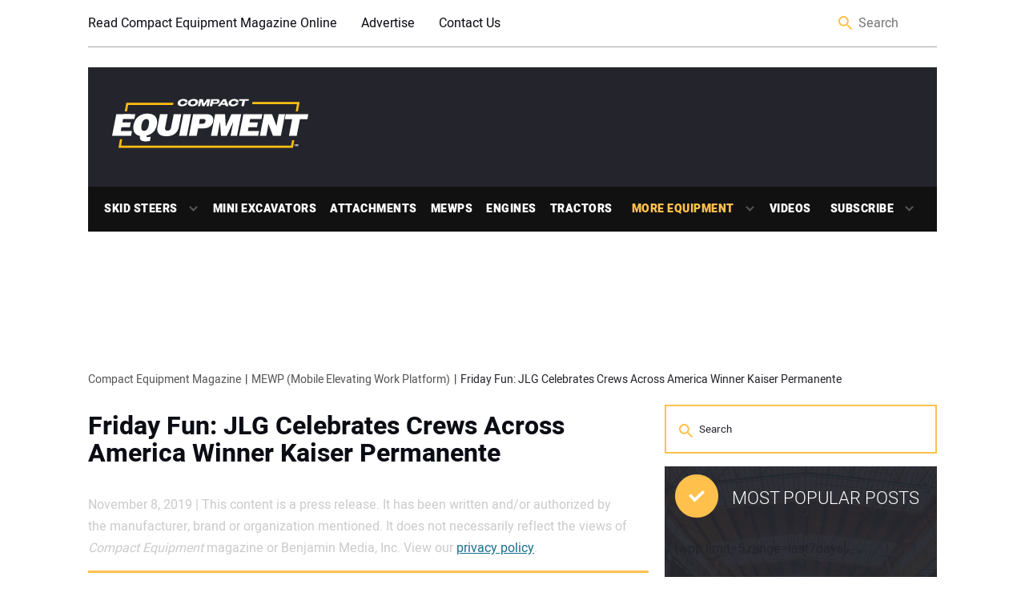

--- FILE ---
content_type: text/html; charset=UTF-8
request_url: https://compactequip.com/aerial-lifts/friday-fun-jlg-celebrates-crews-across-america-winner-kaiser-permanente/
body_size: 62964
content:

<!doctype html>
<html lang="en-US" class="no-js">

<head><meta charset="UTF-8"><script>if(navigator.userAgent.match(/MSIE|Internet Explorer/i)||navigator.userAgent.match(/Trident\/7\..*?rv:11/i)){var href=document.location.href;if(!href.match(/[?&]nowprocket/)){if(href.indexOf("?")==-1){if(href.indexOf("#")==-1){document.location.href=href+"?nowprocket=1"}else{document.location.href=href.replace("#","?nowprocket=1#")}}else{if(href.indexOf("#")==-1){document.location.href=href+"&nowprocket=1"}else{document.location.href=href.replace("#","&nowprocket=1#")}}}}</script><script>(()=>{class RocketLazyLoadScripts{constructor(){this.v="2.0.4",this.userEvents=["keydown","keyup","mousedown","mouseup","mousemove","mouseover","mouseout","touchmove","touchstart","touchend","touchcancel","wheel","click","dblclick","input"],this.attributeEvents=["onblur","onclick","oncontextmenu","ondblclick","onfocus","onmousedown","onmouseenter","onmouseleave","onmousemove","onmouseout","onmouseover","onmouseup","onmousewheel","onscroll","onsubmit"]}async t(){this.i(),this.o(),/iP(ad|hone)/.test(navigator.userAgent)&&this.h(),this.u(),this.l(this),this.m(),this.k(this),this.p(this),this._(),await Promise.all([this.R(),this.L()]),this.lastBreath=Date.now(),this.S(this),this.P(),this.D(),this.O(),this.M(),await this.C(this.delayedScripts.normal),await this.C(this.delayedScripts.defer),await this.C(this.delayedScripts.async),await this.T(),await this.F(),await this.j(),await this.A(),window.dispatchEvent(new Event("rocket-allScriptsLoaded")),this.everythingLoaded=!0,this.lastTouchEnd&&await new Promise(t=>setTimeout(t,500-Date.now()+this.lastTouchEnd)),this.I(),this.H(),this.U(),this.W()}i(){this.CSPIssue=sessionStorage.getItem("rocketCSPIssue"),document.addEventListener("securitypolicyviolation",t=>{this.CSPIssue||"script-src-elem"!==t.violatedDirective||"data"!==t.blockedURI||(this.CSPIssue=!0,sessionStorage.setItem("rocketCSPIssue",!0))},{isRocket:!0})}o(){window.addEventListener("pageshow",t=>{this.persisted=t.persisted,this.realWindowLoadedFired=!0},{isRocket:!0}),window.addEventListener("pagehide",()=>{this.onFirstUserAction=null},{isRocket:!0})}h(){let t;function e(e){t=e}window.addEventListener("touchstart",e,{isRocket:!0}),window.addEventListener("touchend",function i(o){o.changedTouches[0]&&t.changedTouches[0]&&Math.abs(o.changedTouches[0].pageX-t.changedTouches[0].pageX)<10&&Math.abs(o.changedTouches[0].pageY-t.changedTouches[0].pageY)<10&&o.timeStamp-t.timeStamp<200&&(window.removeEventListener("touchstart",e,{isRocket:!0}),window.removeEventListener("touchend",i,{isRocket:!0}),"INPUT"===o.target.tagName&&"text"===o.target.type||(o.target.dispatchEvent(new TouchEvent("touchend",{target:o.target,bubbles:!0})),o.target.dispatchEvent(new MouseEvent("mouseover",{target:o.target,bubbles:!0})),o.target.dispatchEvent(new PointerEvent("click",{target:o.target,bubbles:!0,cancelable:!0,detail:1,clientX:o.changedTouches[0].clientX,clientY:o.changedTouches[0].clientY})),event.preventDefault()))},{isRocket:!0})}q(t){this.userActionTriggered||("mousemove"!==t.type||this.firstMousemoveIgnored?"keyup"===t.type||"mouseover"===t.type||"mouseout"===t.type||(this.userActionTriggered=!0,this.onFirstUserAction&&this.onFirstUserAction()):this.firstMousemoveIgnored=!0),"click"===t.type&&t.preventDefault(),t.stopPropagation(),t.stopImmediatePropagation(),"touchstart"===this.lastEvent&&"touchend"===t.type&&(this.lastTouchEnd=Date.now()),"click"===t.type&&(this.lastTouchEnd=0),this.lastEvent=t.type,t.composedPath&&t.composedPath()[0].getRootNode()instanceof ShadowRoot&&(t.rocketTarget=t.composedPath()[0]),this.savedUserEvents.push(t)}u(){this.savedUserEvents=[],this.userEventHandler=this.q.bind(this),this.userEvents.forEach(t=>window.addEventListener(t,this.userEventHandler,{passive:!1,isRocket:!0})),document.addEventListener("visibilitychange",this.userEventHandler,{isRocket:!0})}U(){this.userEvents.forEach(t=>window.removeEventListener(t,this.userEventHandler,{passive:!1,isRocket:!0})),document.removeEventListener("visibilitychange",this.userEventHandler,{isRocket:!0}),this.savedUserEvents.forEach(t=>{(t.rocketTarget||t.target).dispatchEvent(new window[t.constructor.name](t.type,t))})}m(){const t="return false",e=Array.from(this.attributeEvents,t=>"data-rocket-"+t),i="["+this.attributeEvents.join("],[")+"]",o="[data-rocket-"+this.attributeEvents.join("],[data-rocket-")+"]",s=(e,i,o)=>{o&&o!==t&&(e.setAttribute("data-rocket-"+i,o),e["rocket"+i]=new Function("event",o),e.setAttribute(i,t))};new MutationObserver(t=>{for(const n of t)"attributes"===n.type&&(n.attributeName.startsWith("data-rocket-")||this.everythingLoaded?n.attributeName.startsWith("data-rocket-")&&this.everythingLoaded&&this.N(n.target,n.attributeName.substring(12)):s(n.target,n.attributeName,n.target.getAttribute(n.attributeName))),"childList"===n.type&&n.addedNodes.forEach(t=>{if(t.nodeType===Node.ELEMENT_NODE)if(this.everythingLoaded)for(const i of[t,...t.querySelectorAll(o)])for(const t of i.getAttributeNames())e.includes(t)&&this.N(i,t.substring(12));else for(const e of[t,...t.querySelectorAll(i)])for(const t of e.getAttributeNames())this.attributeEvents.includes(t)&&s(e,t,e.getAttribute(t))})}).observe(document,{subtree:!0,childList:!0,attributeFilter:[...this.attributeEvents,...e]})}I(){this.attributeEvents.forEach(t=>{document.querySelectorAll("[data-rocket-"+t+"]").forEach(e=>{this.N(e,t)})})}N(t,e){const i=t.getAttribute("data-rocket-"+e);i&&(t.setAttribute(e,i),t.removeAttribute("data-rocket-"+e))}k(t){Object.defineProperty(HTMLElement.prototype,"onclick",{get(){return this.rocketonclick||null},set(e){this.rocketonclick=e,this.setAttribute(t.everythingLoaded?"onclick":"data-rocket-onclick","this.rocketonclick(event)")}})}S(t){function e(e,i){let o=e[i];e[i]=null,Object.defineProperty(e,i,{get:()=>o,set(s){t.everythingLoaded?o=s:e["rocket"+i]=o=s}})}e(document,"onreadystatechange"),e(window,"onload"),e(window,"onpageshow");try{Object.defineProperty(document,"readyState",{get:()=>t.rocketReadyState,set(e){t.rocketReadyState=e},configurable:!0}),document.readyState="loading"}catch(t){console.log("WPRocket DJE readyState conflict, bypassing")}}l(t){this.originalAddEventListener=EventTarget.prototype.addEventListener,this.originalRemoveEventListener=EventTarget.prototype.removeEventListener,this.savedEventListeners=[],EventTarget.prototype.addEventListener=function(e,i,o){o&&o.isRocket||!t.B(e,this)&&!t.userEvents.includes(e)||t.B(e,this)&&!t.userActionTriggered||e.startsWith("rocket-")||t.everythingLoaded?t.originalAddEventListener.call(this,e,i,o):(t.savedEventListeners.push({target:this,remove:!1,type:e,func:i,options:o}),"mouseenter"!==e&&"mouseleave"!==e||t.originalAddEventListener.call(this,e,t.savedUserEvents.push,o))},EventTarget.prototype.removeEventListener=function(e,i,o){o&&o.isRocket||!t.B(e,this)&&!t.userEvents.includes(e)||t.B(e,this)&&!t.userActionTriggered||e.startsWith("rocket-")||t.everythingLoaded?t.originalRemoveEventListener.call(this,e,i,o):t.savedEventListeners.push({target:this,remove:!0,type:e,func:i,options:o})}}J(t,e){this.savedEventListeners=this.savedEventListeners.filter(i=>{let o=i.type,s=i.target||window;return e!==o||t!==s||(this.B(o,s)&&(i.type="rocket-"+o),this.$(i),!1)})}H(){EventTarget.prototype.addEventListener=this.originalAddEventListener,EventTarget.prototype.removeEventListener=this.originalRemoveEventListener,this.savedEventListeners.forEach(t=>this.$(t))}$(t){t.remove?this.originalRemoveEventListener.call(t.target,t.type,t.func,t.options):this.originalAddEventListener.call(t.target,t.type,t.func,t.options)}p(t){let e;function i(e){return t.everythingLoaded?e:e.split(" ").map(t=>"load"===t||t.startsWith("load.")?"rocket-jquery-load":t).join(" ")}function o(o){function s(e){const s=o.fn[e];o.fn[e]=o.fn.init.prototype[e]=function(){return this[0]===window&&t.userActionTriggered&&("string"==typeof arguments[0]||arguments[0]instanceof String?arguments[0]=i(arguments[0]):"object"==typeof arguments[0]&&Object.keys(arguments[0]).forEach(t=>{const e=arguments[0][t];delete arguments[0][t],arguments[0][i(t)]=e})),s.apply(this,arguments),this}}if(o&&o.fn&&!t.allJQueries.includes(o)){const e={DOMContentLoaded:[],"rocket-DOMContentLoaded":[]};for(const t in e)document.addEventListener(t,()=>{e[t].forEach(t=>t())},{isRocket:!0});o.fn.ready=o.fn.init.prototype.ready=function(i){function s(){parseInt(o.fn.jquery)>2?setTimeout(()=>i.bind(document)(o)):i.bind(document)(o)}return"function"==typeof i&&(t.realDomReadyFired?!t.userActionTriggered||t.fauxDomReadyFired?s():e["rocket-DOMContentLoaded"].push(s):e.DOMContentLoaded.push(s)),o([])},s("on"),s("one"),s("off"),t.allJQueries.push(o)}e=o}t.allJQueries=[],o(window.jQuery),Object.defineProperty(window,"jQuery",{get:()=>e,set(t){o(t)}})}P(){const t=new Map;document.write=document.writeln=function(e){const i=document.currentScript,o=document.createRange(),s=i.parentElement;let n=t.get(i);void 0===n&&(n=i.nextSibling,t.set(i,n));const c=document.createDocumentFragment();o.setStart(c,0),c.appendChild(o.createContextualFragment(e)),s.insertBefore(c,n)}}async R(){return new Promise(t=>{this.userActionTriggered?t():this.onFirstUserAction=t})}async L(){return new Promise(t=>{document.addEventListener("DOMContentLoaded",()=>{this.realDomReadyFired=!0,t()},{isRocket:!0})})}async j(){return this.realWindowLoadedFired?Promise.resolve():new Promise(t=>{window.addEventListener("load",t,{isRocket:!0})})}M(){this.pendingScripts=[];this.scriptsMutationObserver=new MutationObserver(t=>{for(const e of t)e.addedNodes.forEach(t=>{"SCRIPT"!==t.tagName||t.noModule||t.isWPRocket||this.pendingScripts.push({script:t,promise:new Promise(e=>{const i=()=>{const i=this.pendingScripts.findIndex(e=>e.script===t);i>=0&&this.pendingScripts.splice(i,1),e()};t.addEventListener("load",i,{isRocket:!0}),t.addEventListener("error",i,{isRocket:!0}),setTimeout(i,1e3)})})})}),this.scriptsMutationObserver.observe(document,{childList:!0,subtree:!0})}async F(){await this.X(),this.pendingScripts.length?(await this.pendingScripts[0].promise,await this.F()):this.scriptsMutationObserver.disconnect()}D(){this.delayedScripts={normal:[],async:[],defer:[]},document.querySelectorAll("script[type$=rocketlazyloadscript]").forEach(t=>{t.hasAttribute("data-rocket-src")?t.hasAttribute("async")&&!1!==t.async?this.delayedScripts.async.push(t):t.hasAttribute("defer")&&!1!==t.defer||"module"===t.getAttribute("data-rocket-type")?this.delayedScripts.defer.push(t):this.delayedScripts.normal.push(t):this.delayedScripts.normal.push(t)})}async _(){await this.L();let t=[];document.querySelectorAll("script[type$=rocketlazyloadscript][data-rocket-src]").forEach(e=>{let i=e.getAttribute("data-rocket-src");if(i&&!i.startsWith("data:")){i.startsWith("//")&&(i=location.protocol+i);try{const o=new URL(i).origin;o!==location.origin&&t.push({src:o,crossOrigin:e.crossOrigin||"module"===e.getAttribute("data-rocket-type")})}catch(t){}}}),t=[...new Map(t.map(t=>[JSON.stringify(t),t])).values()],this.Y(t,"preconnect")}async G(t){if(await this.K(),!0!==t.noModule||!("noModule"in HTMLScriptElement.prototype))return new Promise(e=>{let i;function o(){(i||t).setAttribute("data-rocket-status","executed"),e()}try{if(navigator.userAgent.includes("Firefox/")||""===navigator.vendor||this.CSPIssue)i=document.createElement("script"),[...t.attributes].forEach(t=>{let e=t.nodeName;"type"!==e&&("data-rocket-type"===e&&(e="type"),"data-rocket-src"===e&&(e="src"),i.setAttribute(e,t.nodeValue))}),t.text&&(i.text=t.text),t.nonce&&(i.nonce=t.nonce),i.hasAttribute("src")?(i.addEventListener("load",o,{isRocket:!0}),i.addEventListener("error",()=>{i.setAttribute("data-rocket-status","failed-network"),e()},{isRocket:!0}),setTimeout(()=>{i.isConnected||e()},1)):(i.text=t.text,o()),i.isWPRocket=!0,t.parentNode.replaceChild(i,t);else{const i=t.getAttribute("data-rocket-type"),s=t.getAttribute("data-rocket-src");i?(t.type=i,t.removeAttribute("data-rocket-type")):t.removeAttribute("type"),t.addEventListener("load",o,{isRocket:!0}),t.addEventListener("error",i=>{this.CSPIssue&&i.target.src.startsWith("data:")?(console.log("WPRocket: CSP fallback activated"),t.removeAttribute("src"),this.G(t).then(e)):(t.setAttribute("data-rocket-status","failed-network"),e())},{isRocket:!0}),s?(t.fetchPriority="high",t.removeAttribute("data-rocket-src"),t.src=s):t.src="data:text/javascript;base64,"+window.btoa(unescape(encodeURIComponent(t.text)))}}catch(i){t.setAttribute("data-rocket-status","failed-transform"),e()}});t.setAttribute("data-rocket-status","skipped")}async C(t){const e=t.shift();return e?(e.isConnected&&await this.G(e),this.C(t)):Promise.resolve()}O(){this.Y([...this.delayedScripts.normal,...this.delayedScripts.defer,...this.delayedScripts.async],"preload")}Y(t,e){this.trash=this.trash||[];let i=!0;var o=document.createDocumentFragment();t.forEach(t=>{const s=t.getAttribute&&t.getAttribute("data-rocket-src")||t.src;if(s&&!s.startsWith("data:")){const n=document.createElement("link");n.href=s,n.rel=e,"preconnect"!==e&&(n.as="script",n.fetchPriority=i?"high":"low"),t.getAttribute&&"module"===t.getAttribute("data-rocket-type")&&(n.crossOrigin=!0),t.crossOrigin&&(n.crossOrigin=t.crossOrigin),t.integrity&&(n.integrity=t.integrity),t.nonce&&(n.nonce=t.nonce),o.appendChild(n),this.trash.push(n),i=!1}}),document.head.appendChild(o)}W(){this.trash.forEach(t=>t.remove())}async T(){try{document.readyState="interactive"}catch(t){}this.fauxDomReadyFired=!0;try{await this.K(),this.J(document,"readystatechange"),document.dispatchEvent(new Event("rocket-readystatechange")),await this.K(),document.rocketonreadystatechange&&document.rocketonreadystatechange(),await this.K(),this.J(document,"DOMContentLoaded"),document.dispatchEvent(new Event("rocket-DOMContentLoaded")),await this.K(),this.J(window,"DOMContentLoaded"),window.dispatchEvent(new Event("rocket-DOMContentLoaded"))}catch(t){console.error(t)}}async A(){try{document.readyState="complete"}catch(t){}try{await this.K(),this.J(document,"readystatechange"),document.dispatchEvent(new Event("rocket-readystatechange")),await this.K(),document.rocketonreadystatechange&&document.rocketonreadystatechange(),await this.K(),this.J(window,"load"),window.dispatchEvent(new Event("rocket-load")),await this.K(),window.rocketonload&&window.rocketonload(),await this.K(),this.allJQueries.forEach(t=>t(window).trigger("rocket-jquery-load")),await this.K(),this.J(window,"pageshow");const t=new Event("rocket-pageshow");t.persisted=this.persisted,window.dispatchEvent(t),await this.K(),window.rocketonpageshow&&window.rocketonpageshow({persisted:this.persisted})}catch(t){console.error(t)}}async K(){Date.now()-this.lastBreath>45&&(await this.X(),this.lastBreath=Date.now())}async X(){return document.hidden?new Promise(t=>setTimeout(t)):new Promise(t=>requestAnimationFrame(t))}B(t,e){return e===document&&"readystatechange"===t||(e===document&&"DOMContentLoaded"===t||(e===window&&"DOMContentLoaded"===t||(e===window&&"load"===t||e===window&&"pageshow"===t)))}static run(){(new RocketLazyLoadScripts).t()}}RocketLazyLoadScripts.run()})();</script>
	
	
<!-- Google Tag Manager -->
<script>(function(w,d,s,l,i){w[l]=w[l]||[];w[l].push({'gtm.start':
new Date().getTime(),event:'gtm.js'});var f=d.getElementsByTagName(s)[0],
j=d.createElement(s),dl=l!='dataLayer'?'&l='+l:'';j.async=true;j.src=
'https://www.googletagmanager.com/gtm.js?id='+i+dl;f.parentNode.insertBefore(j,f);
})(window,document,'script','dataLayer','GTM-TWX72KK8');</script>
<!-- End Google Tag Manager -->
	<link href="//www.google-analytics.com" rel="dns-prefetch">
	<link rel="icon" type="image/x-icon" href="/favicon-16x16.png">
	<link rel="shortcut icon" href="https://compactequip.com/wp-content/themes/compactequip/favicon.ico" />
	<link href="https://compactequip.com/wp-content/themes/compactequip/img/icons/touch.png?v-50" rel="apple-touch-icon-precomposed">
	<link rel="icon" href="https://compactequip.com/wp-content/uploads/2021/02/cropped-android-chrome-512x512-1.png">
	<meta http-equiv="X-UA-Compatible" content="IE=edge,chrome=1">
	<meta name="viewport" content="width=device-width, initial-scale=1.0">
	<!--GCM -->
	<script>
    window.dataLayer = window.dataLayer || [];
    function gtag() {
        dataLayer.push(arguments);
    }
    gtag("consent", "default", {
        ad_storage: "denied",
        ad_user_data: "denied", 
        ad_personalization: "denied",
        analytics_storage: "denied",
        functionality_storage: "denied",
        personalization_storage: "denied",
        security_storage: "granted",
        wait_for_update: 2000,
    });
    gtag("set", "ads_data_redaction", true);
    gtag("set", "url_passthrough", true);
</script>
	<!-- Google GA4 Analytics -->
	<!-- Google tag (gtag.js) -->
	<script async data-cookieyes="cookieyes-analytics" src="https://www.googletagmanager.com/gtag/js?id=G-GHZPCTTJNC"></script>

		<script>
		  window.dataLayer = window.dataLayer || [];
		  function gtag(){dataLayer.push(arguments);}
		  gtag('js', new Date());
		  gtag('config', 'G-GHZPCTTJNC');
		</script>

	<meta name='robots' content='index, follow, max-image-preview:large, max-snippet:-1, max-video-preview:-1' />
	<style></style>
	
	<!-- This site is optimized with the Yoast SEO Premium plugin v26.7 (Yoast SEO v26.7) - https://yoast.com/wordpress/plugins/seo/ -->
	<title>Friday Fun: JLG Celebrates Crews Across America Winner Kaiser Permanente</title>
<link data-rocket-prefetch href="https://www.googletagmanager.com" rel="dns-prefetch">
<link data-rocket-prefetch href="https://static.addtoany.com" rel="dns-prefetch">
<link data-rocket-prefetch href="https://sponsors.benjaminmedia.com" rel="dns-prefetch">
<link data-rocket-prefetch href="https://assets.benjaminmedia.com" rel="dns-prefetch">
<link data-rocket-prefetch href="https://d1vg5xiq7qffdj.cloudfront.net" rel="dns-prefetch">
<link crossorigin data-rocket-preload as="font" href="https://compactequip.com/wp-content/themes/compactequip/frontend/fonts/heebo-v4-latin-regular.woff" rel="preload">
<link crossorigin data-rocket-preload as="font" href="https://compactequip.com/wp-content/themes/compactequip/frontend/fonts/heebo-v4-latin-900.woff" rel="preload">
<link crossorigin data-rocket-preload as="font" href="https://compactequip.com/wp-content/themes/compactequip/frontend/fonts/heebo-v4-latin-700.woff" rel="preload">
<link crossorigin data-rocket-preload as="font" href="https://compactequip.com/wp-content/themes/compactequip/frontend/fonts/heebo-v4-latin-300.woff" rel="preload">
<style id="wpr-usedcss">img:is([sizes=auto i],[sizes^="auto," i]){contain-intrinsic-size:3000px 1500px}:where(.wp-block-button__link){border-radius:9999px;box-shadow:none;padding:calc(.667em + 2px) calc(1.333em + 2px);text-decoration:none}:root :where(.wp-block-button .wp-block-button__link.is-style-outline),:root :where(.wp-block-button.is-style-outline>.wp-block-button__link){border:2px solid;padding:.667em 1.333em}:root :where(.wp-block-button .wp-block-button__link.is-style-outline:not(.has-text-color)),:root :where(.wp-block-button.is-style-outline>.wp-block-button__link:not(.has-text-color)){color:currentColor}:root :where(.wp-block-button .wp-block-button__link.is-style-outline:not(.has-background)),:root :where(.wp-block-button.is-style-outline>.wp-block-button__link:not(.has-background)){background-color:initial;background-image:none}:where(.wp-block-calendar table:not(.has-background) th){background:#ddd}:where(.wp-block-columns){margin-bottom:1.75em}:where(.wp-block-columns.has-background){padding:1.25em 2.375em}:where(.wp-block-post-comments input[type=submit]){border:none}:where(.wp-block-cover-image:not(.has-text-color)),:where(.wp-block-cover:not(.has-text-color)){color:#fff}:where(.wp-block-cover-image.is-light:not(.has-text-color)),:where(.wp-block-cover.is-light:not(.has-text-color)){color:#000}:root :where(.wp-block-cover h1:not(.has-text-color)),:root :where(.wp-block-cover h2:not(.has-text-color)),:root :where(.wp-block-cover h3:not(.has-text-color)),:root :where(.wp-block-cover h4:not(.has-text-color)),:root :where(.wp-block-cover h5:not(.has-text-color)),:root :where(.wp-block-cover h6:not(.has-text-color)),:root :where(.wp-block-cover p:not(.has-text-color)){color:inherit}:where(.wp-block-file){margin-bottom:1.5em}:where(.wp-block-file__button){border-radius:2em;display:inline-block;padding:.5em 1em}:where(.wp-block-file__button):is(a):active,:where(.wp-block-file__button):is(a):focus,:where(.wp-block-file__button):is(a):hover,:where(.wp-block-file__button):is(a):visited{box-shadow:none;color:#fff;opacity:.85;text-decoration:none}:where(.wp-block-group.wp-block-group-is-layout-constrained){position:relative}:root :where(.wp-block-image.is-style-rounded img,.wp-block-image .is-style-rounded img){border-radius:9999px}:where(.wp-block-latest-comments:not([style*=line-height] .wp-block-latest-comments__comment)){line-height:1.1}:where(.wp-block-latest-comments:not([style*=line-height] .wp-block-latest-comments__comment-excerpt p)){line-height:1.8}:root :where(.wp-block-latest-posts.is-grid){padding:0}:root :where(.wp-block-latest-posts.wp-block-latest-posts__list){padding-left:0}ol,ul{box-sizing:border-box}:root :where(.wp-block-list.has-background){padding:1.25em 2.375em}:where(.wp-block-navigation.has-background .wp-block-navigation-item a:not(.wp-element-button)),:where(.wp-block-navigation.has-background .wp-block-navigation-submenu a:not(.wp-element-button)){padding:.5em 1em}:where(.wp-block-navigation .wp-block-navigation__submenu-container .wp-block-navigation-item a:not(.wp-element-button)),:where(.wp-block-navigation .wp-block-navigation__submenu-container .wp-block-navigation-submenu a:not(.wp-element-button)),:where(.wp-block-navigation .wp-block-navigation__submenu-container .wp-block-navigation-submenu button.wp-block-navigation-item__content),:where(.wp-block-navigation .wp-block-navigation__submenu-container .wp-block-pages-list__item button.wp-block-navigation-item__content){padding:.5em 1em}:root :where(p.has-background){padding:1.25em 2.375em}:where(p.has-text-color:not(.has-link-color)) a{color:inherit}:where(.wp-block-post-comments-form) input:not([type=submit]),:where(.wp-block-post-comments-form) textarea{border:1px solid #949494;font-family:inherit;font-size:1em}:where(.wp-block-post-comments-form) input:where(:not([type=submit]):not([type=checkbox])),:where(.wp-block-post-comments-form) textarea{padding:calc(.667em + 2px)}:where(.wp-block-post-excerpt){box-sizing:border-box;margin-bottom:var(--wp--style--block-gap);margin-top:var(--wp--style--block-gap)}:where(.wp-block-preformatted.has-background){padding:1.25em 2.375em}:where(.wp-block-search__button){border:1px solid #ccc;padding:6px 10px}:where(.wp-block-search__input){font-family:inherit;font-size:inherit;font-style:inherit;font-weight:inherit;letter-spacing:inherit;line-height:inherit;text-transform:inherit}:where(.wp-block-search__button-inside .wp-block-search__inside-wrapper){border:1px solid #949494;box-sizing:border-box;padding:4px}:where(.wp-block-search__button-inside .wp-block-search__inside-wrapper) .wp-block-search__input{border:none;border-radius:0;padding:0 4px}:where(.wp-block-search__button-inside .wp-block-search__inside-wrapper) .wp-block-search__input:focus{outline:0}:where(.wp-block-search__button-inside .wp-block-search__inside-wrapper) :where(.wp-block-search__button){padding:4px 8px}:root :where(.wp-block-separator.is-style-dots){height:auto;line-height:1;text-align:center}:root :where(.wp-block-separator.is-style-dots):before{color:currentColor;content:"···";font-family:serif;font-size:1.5em;letter-spacing:2em;padding-left:2em}:root :where(.wp-block-site-logo.is-style-rounded){border-radius:9999px}:where(.wp-block-social-links:not(.is-style-logos-only)) .wp-social-link{background-color:#f0f0f0;color:#444}:where(.wp-block-social-links:not(.is-style-logos-only)) .wp-social-link-amazon{background-color:#f90;color:#fff}:where(.wp-block-social-links:not(.is-style-logos-only)) .wp-social-link-bandcamp{background-color:#1ea0c3;color:#fff}:where(.wp-block-social-links:not(.is-style-logos-only)) .wp-social-link-behance{background-color:#0757fe;color:#fff}:where(.wp-block-social-links:not(.is-style-logos-only)) .wp-social-link-bluesky{background-color:#0a7aff;color:#fff}:where(.wp-block-social-links:not(.is-style-logos-only)) .wp-social-link-codepen{background-color:#1e1f26;color:#fff}:where(.wp-block-social-links:not(.is-style-logos-only)) .wp-social-link-deviantart{background-color:#02e49b;color:#fff}:where(.wp-block-social-links:not(.is-style-logos-only)) .wp-social-link-discord{background-color:#5865f2;color:#fff}:where(.wp-block-social-links:not(.is-style-logos-only)) .wp-social-link-dribbble{background-color:#e94c89;color:#fff}:where(.wp-block-social-links:not(.is-style-logos-only)) .wp-social-link-dropbox{background-color:#4280ff;color:#fff}:where(.wp-block-social-links:not(.is-style-logos-only)) .wp-social-link-etsy{background-color:#f45800;color:#fff}:where(.wp-block-social-links:not(.is-style-logos-only)) .wp-social-link-facebook{background-color:#0866ff;color:#fff}:where(.wp-block-social-links:not(.is-style-logos-only)) .wp-social-link-fivehundredpx{background-color:#000;color:#fff}:where(.wp-block-social-links:not(.is-style-logos-only)) .wp-social-link-flickr{background-color:#0461dd;color:#fff}:where(.wp-block-social-links:not(.is-style-logos-only)) .wp-social-link-foursquare{background-color:#e65678;color:#fff}:where(.wp-block-social-links:not(.is-style-logos-only)) .wp-social-link-github{background-color:#24292d;color:#fff}:where(.wp-block-social-links:not(.is-style-logos-only)) .wp-social-link-goodreads{background-color:#eceadd;color:#382110}:where(.wp-block-social-links:not(.is-style-logos-only)) .wp-social-link-google{background-color:#ea4434;color:#fff}:where(.wp-block-social-links:not(.is-style-logos-only)) .wp-social-link-gravatar{background-color:#1d4fc4;color:#fff}:where(.wp-block-social-links:not(.is-style-logos-only)) .wp-social-link-instagram{background-color:#f00075;color:#fff}:where(.wp-block-social-links:not(.is-style-logos-only)) .wp-social-link-lastfm{background-color:#e21b24;color:#fff}:where(.wp-block-social-links:not(.is-style-logos-only)) .wp-social-link-linkedin{background-color:#0d66c2;color:#fff}:where(.wp-block-social-links:not(.is-style-logos-only)) .wp-social-link-mastodon{background-color:#3288d4;color:#fff}:where(.wp-block-social-links:not(.is-style-logos-only)) .wp-social-link-medium{background-color:#000;color:#fff}:where(.wp-block-social-links:not(.is-style-logos-only)) .wp-social-link-meetup{background-color:#f6405f;color:#fff}:where(.wp-block-social-links:not(.is-style-logos-only)) .wp-social-link-patreon{background-color:#000;color:#fff}:where(.wp-block-social-links:not(.is-style-logos-only)) .wp-social-link-pinterest{background-color:#e60122;color:#fff}:where(.wp-block-social-links:not(.is-style-logos-only)) .wp-social-link-pocket{background-color:#ef4155;color:#fff}:where(.wp-block-social-links:not(.is-style-logos-only)) .wp-social-link-reddit{background-color:#ff4500;color:#fff}:where(.wp-block-social-links:not(.is-style-logos-only)) .wp-social-link-skype{background-color:#0478d7;color:#fff}:where(.wp-block-social-links:not(.is-style-logos-only)) .wp-social-link-snapchat{background-color:#fefc00;color:#fff;stroke:#000}:where(.wp-block-social-links:not(.is-style-logos-only)) .wp-social-link-soundcloud{background-color:#ff5600;color:#fff}:where(.wp-block-social-links:not(.is-style-logos-only)) .wp-social-link-spotify{background-color:#1bd760;color:#fff}:where(.wp-block-social-links:not(.is-style-logos-only)) .wp-social-link-telegram{background-color:#2aabee;color:#fff}:where(.wp-block-social-links:not(.is-style-logos-only)) .wp-social-link-threads{background-color:#000;color:#fff}:where(.wp-block-social-links:not(.is-style-logos-only)) .wp-social-link-tiktok{background-color:#000;color:#fff}:where(.wp-block-social-links:not(.is-style-logos-only)) .wp-social-link-tumblr{background-color:#011835;color:#fff}:where(.wp-block-social-links:not(.is-style-logos-only)) .wp-social-link-twitch{background-color:#6440a4;color:#fff}:where(.wp-block-social-links:not(.is-style-logos-only)) .wp-social-link-twitter{background-color:#1da1f2;color:#fff}:where(.wp-block-social-links:not(.is-style-logos-only)) .wp-social-link-vimeo{background-color:#1eb7ea;color:#fff}:where(.wp-block-social-links:not(.is-style-logos-only)) .wp-social-link-vk{background-color:#4680c2;color:#fff}:where(.wp-block-social-links:not(.is-style-logos-only)) .wp-social-link-wordpress{background-color:#3499cd;color:#fff}:where(.wp-block-social-links:not(.is-style-logos-only)) .wp-social-link-whatsapp{background-color:#25d366;color:#fff}:where(.wp-block-social-links:not(.is-style-logos-only)) .wp-social-link-x{background-color:#000;color:#fff}:where(.wp-block-social-links:not(.is-style-logos-only)) .wp-social-link-yelp{background-color:#d32422;color:#fff}:where(.wp-block-social-links:not(.is-style-logos-only)) .wp-social-link-youtube{background-color:red;color:#fff}:where(.wp-block-social-links.is-style-logos-only) .wp-social-link{background:0 0}:where(.wp-block-social-links.is-style-logos-only) .wp-social-link svg{height:1.25em;width:1.25em}:where(.wp-block-social-links.is-style-logos-only) .wp-social-link-amazon{color:#f90}:where(.wp-block-social-links.is-style-logos-only) .wp-social-link-bandcamp{color:#1ea0c3}:where(.wp-block-social-links.is-style-logos-only) .wp-social-link-behance{color:#0757fe}:where(.wp-block-social-links.is-style-logos-only) .wp-social-link-bluesky{color:#0a7aff}:where(.wp-block-social-links.is-style-logos-only) .wp-social-link-codepen{color:#1e1f26}:where(.wp-block-social-links.is-style-logos-only) .wp-social-link-deviantart{color:#02e49b}:where(.wp-block-social-links.is-style-logos-only) .wp-social-link-discord{color:#5865f2}:where(.wp-block-social-links.is-style-logos-only) .wp-social-link-dribbble{color:#e94c89}:where(.wp-block-social-links.is-style-logos-only) .wp-social-link-dropbox{color:#4280ff}:where(.wp-block-social-links.is-style-logos-only) .wp-social-link-etsy{color:#f45800}:where(.wp-block-social-links.is-style-logos-only) .wp-social-link-facebook{color:#0866ff}:where(.wp-block-social-links.is-style-logos-only) .wp-social-link-fivehundredpx{color:#000}:where(.wp-block-social-links.is-style-logos-only) .wp-social-link-flickr{color:#0461dd}:where(.wp-block-social-links.is-style-logos-only) .wp-social-link-foursquare{color:#e65678}:where(.wp-block-social-links.is-style-logos-only) .wp-social-link-github{color:#24292d}:where(.wp-block-social-links.is-style-logos-only) .wp-social-link-goodreads{color:#382110}:where(.wp-block-social-links.is-style-logos-only) .wp-social-link-google{color:#ea4434}:where(.wp-block-social-links.is-style-logos-only) .wp-social-link-gravatar{color:#1d4fc4}:where(.wp-block-social-links.is-style-logos-only) .wp-social-link-instagram{color:#f00075}:where(.wp-block-social-links.is-style-logos-only) .wp-social-link-lastfm{color:#e21b24}:where(.wp-block-social-links.is-style-logos-only) .wp-social-link-linkedin{color:#0d66c2}:where(.wp-block-social-links.is-style-logos-only) .wp-social-link-mastodon{color:#3288d4}:where(.wp-block-social-links.is-style-logos-only) .wp-social-link-medium{color:#000}:where(.wp-block-social-links.is-style-logos-only) .wp-social-link-meetup{color:#f6405f}:where(.wp-block-social-links.is-style-logos-only) .wp-social-link-patreon{color:#000}:where(.wp-block-social-links.is-style-logos-only) .wp-social-link-pinterest{color:#e60122}:where(.wp-block-social-links.is-style-logos-only) .wp-social-link-pocket{color:#ef4155}:where(.wp-block-social-links.is-style-logos-only) .wp-social-link-reddit{color:#ff4500}:where(.wp-block-social-links.is-style-logos-only) .wp-social-link-skype{color:#0478d7}:where(.wp-block-social-links.is-style-logos-only) .wp-social-link-snapchat{color:#fff;stroke:#000}:where(.wp-block-social-links.is-style-logos-only) .wp-social-link-soundcloud{color:#ff5600}:where(.wp-block-social-links.is-style-logos-only) .wp-social-link-spotify{color:#1bd760}:where(.wp-block-social-links.is-style-logos-only) .wp-social-link-telegram{color:#2aabee}:where(.wp-block-social-links.is-style-logos-only) .wp-social-link-threads{color:#000}:where(.wp-block-social-links.is-style-logos-only) .wp-social-link-tiktok{color:#000}:where(.wp-block-social-links.is-style-logos-only) .wp-social-link-tumblr{color:#011835}:where(.wp-block-social-links.is-style-logos-only) .wp-social-link-twitch{color:#6440a4}:where(.wp-block-social-links.is-style-logos-only) .wp-social-link-twitter{color:#1da1f2}:where(.wp-block-social-links.is-style-logos-only) .wp-social-link-vimeo{color:#1eb7ea}:where(.wp-block-social-links.is-style-logos-only) .wp-social-link-vk{color:#4680c2}:where(.wp-block-social-links.is-style-logos-only) .wp-social-link-whatsapp{color:#25d366}:where(.wp-block-social-links.is-style-logos-only) .wp-social-link-wordpress{color:#3499cd}:where(.wp-block-social-links.is-style-logos-only) .wp-social-link-x{color:#000}:where(.wp-block-social-links.is-style-logos-only) .wp-social-link-yelp{color:#d32422}:where(.wp-block-social-links.is-style-logos-only) .wp-social-link-youtube{color:red}:root :where(.wp-block-social-links .wp-social-link a){padding:.25em}:root :where(.wp-block-social-links.is-style-logos-only .wp-social-link a){padding:0}:root :where(.wp-block-social-links.is-style-pill-shape .wp-social-link a){padding-left:.6666666667em;padding-right:.6666666667em}:root :where(.wp-block-tag-cloud.is-style-outline){display:flex;flex-wrap:wrap;gap:1ch}:root :where(.wp-block-tag-cloud.is-style-outline a){border:1px solid;font-size:unset!important;margin-right:0;padding:1ch 2ch;text-decoration:none!important}:root :where(.wp-block-table-of-contents){box-sizing:border-box}:where(.wp-block-term-description){box-sizing:border-box;margin-bottom:var(--wp--style--block-gap);margin-top:var(--wp--style--block-gap)}:where(pre.wp-block-verse){font-family:inherit}:root{--wp--preset--font-size--normal:16px;--wp--preset--font-size--huge:42px}.aligncenter{clear:both}.screen-reader-text{border:0;clip-path:inset(50%);height:1px;margin:-1px;overflow:hidden;padding:0;position:absolute;width:1px;word-wrap:normal!important}.screen-reader-text:focus{background-color:#ddd;clip-path:none;color:#444;display:block;font-size:1em;height:auto;left:5px;line-height:normal;padding:15px 23px 14px;text-decoration:none;top:5px;width:auto;z-index:100000}html :where(.has-border-color){border-style:solid}html :where([style*=border-top-color]){border-top-style:solid}html :where([style*=border-right-color]){border-right-style:solid}html :where([style*=border-bottom-color]){border-bottom-style:solid}html :where([style*=border-left-color]){border-left-style:solid}html :where([style*=border-width]){border-style:solid}html :where([style*=border-top-width]){border-top-style:solid}html :where([style*=border-right-width]){border-right-style:solid}html :where([style*=border-bottom-width]){border-bottom-style:solid}html :where([style*=border-left-width]){border-left-style:solid}html :where(img[class*=wp-image-]){height:auto;max-width:100%}:where(figure){margin:0 0 1em}html :where(.is-position-sticky){--wp-admin--admin-bar--position-offset:var(--wp-admin--admin-bar--height,0px)}@media screen and (max-width:600px){html :where(.is-position-sticky){--wp-admin--admin-bar--position-offset:0px}}:root{--wp--preset--aspect-ratio--square:1;--wp--preset--aspect-ratio--4-3:4/3;--wp--preset--aspect-ratio--3-4:3/4;--wp--preset--aspect-ratio--3-2:3/2;--wp--preset--aspect-ratio--2-3:2/3;--wp--preset--aspect-ratio--16-9:16/9;--wp--preset--aspect-ratio--9-16:9/16;--wp--preset--color--black:#000000;--wp--preset--color--cyan-bluish-gray:#abb8c3;--wp--preset--color--white:#ffffff;--wp--preset--color--pale-pink:#f78da7;--wp--preset--color--vivid-red:#cf2e2e;--wp--preset--color--luminous-vivid-orange:#ff6900;--wp--preset--color--luminous-vivid-amber:#fcb900;--wp--preset--color--light-green-cyan:#7bdcb5;--wp--preset--color--vivid-green-cyan:#00d084;--wp--preset--color--pale-cyan-blue:#8ed1fc;--wp--preset--color--vivid-cyan-blue:#0693e3;--wp--preset--color--vivid-purple:#9b51e0;--wp--preset--gradient--vivid-cyan-blue-to-vivid-purple:linear-gradient(135deg,rgba(6, 147, 227, 1) 0%,rgb(155, 81, 224) 100%);--wp--preset--gradient--light-green-cyan-to-vivid-green-cyan:linear-gradient(135deg,rgb(122, 220, 180) 0%,rgb(0, 208, 130) 100%);--wp--preset--gradient--luminous-vivid-amber-to-luminous-vivid-orange:linear-gradient(135deg,rgba(252, 185, 0, 1) 0%,rgba(255, 105, 0, 1) 100%);--wp--preset--gradient--luminous-vivid-orange-to-vivid-red:linear-gradient(135deg,rgba(255, 105, 0, 1) 0%,rgb(207, 46, 46) 100%);--wp--preset--gradient--very-light-gray-to-cyan-bluish-gray:linear-gradient(135deg,rgb(238, 238, 238) 0%,rgb(169, 184, 195) 100%);--wp--preset--gradient--cool-to-warm-spectrum:linear-gradient(135deg,rgb(74, 234, 220) 0%,rgb(151, 120, 209) 20%,rgb(207, 42, 186) 40%,rgb(238, 44, 130) 60%,rgb(251, 105, 98) 80%,rgb(254, 248, 76) 100%);--wp--preset--gradient--blush-light-purple:linear-gradient(135deg,rgb(255, 206, 236) 0%,rgb(152, 150, 240) 100%);--wp--preset--gradient--blush-bordeaux:linear-gradient(135deg,rgb(254, 205, 165) 0%,rgb(254, 45, 45) 50%,rgb(107, 0, 62) 100%);--wp--preset--gradient--luminous-dusk:linear-gradient(135deg,rgb(255, 203, 112) 0%,rgb(199, 81, 192) 50%,rgb(65, 88, 208) 100%);--wp--preset--gradient--pale-ocean:linear-gradient(135deg,rgb(255, 245, 203) 0%,rgb(182, 227, 212) 50%,rgb(51, 167, 181) 100%);--wp--preset--gradient--electric-grass:linear-gradient(135deg,rgb(202, 248, 128) 0%,rgb(113, 206, 126) 100%);--wp--preset--gradient--midnight:linear-gradient(135deg,rgb(2, 3, 129) 0%,rgb(40, 116, 252) 100%);--wp--preset--font-size--small:13px;--wp--preset--font-size--medium:20px;--wp--preset--font-size--large:36px;--wp--preset--font-size--x-large:42px;--wp--preset--spacing--20:0.44rem;--wp--preset--spacing--30:0.67rem;--wp--preset--spacing--40:1rem;--wp--preset--spacing--50:1.5rem;--wp--preset--spacing--60:2.25rem;--wp--preset--spacing--70:3.38rem;--wp--preset--spacing--80:5.06rem;--wp--preset--shadow--natural:6px 6px 9px rgba(0, 0, 0, .2);--wp--preset--shadow--deep:12px 12px 50px rgba(0, 0, 0, .4);--wp--preset--shadow--sharp:6px 6px 0px rgba(0, 0, 0, .2);--wp--preset--shadow--outlined:6px 6px 0px -3px rgba(255, 255, 255, 1),6px 6px rgba(0, 0, 0, 1);--wp--preset--shadow--crisp:6px 6px 0px rgba(0, 0, 0, 1)}:where(.is-layout-flex){gap:.5em}:where(.is-layout-grid){gap:.5em}:where(.wp-block-post-template.is-layout-flex){gap:1.25em}:where(.wp-block-post-template.is-layout-grid){gap:1.25em}:where(.wp-block-columns.is-layout-flex){gap:2em}:where(.wp-block-columns.is-layout-grid){gap:2em}:root :where(.wp-block-pullquote){font-size:1.5em;line-height:1.6}.slick-slider{position:relative;display:block;box-sizing:border-box;-webkit-user-select:none;-moz-user-select:none;-ms-user-select:none;user-select:none;-webkit-touch-callout:none;-khtml-user-select:none;-ms-touch-action:pan-y;touch-action:pan-y;-webkit-tap-highlight-color:transparent}.slick-list{position:relative;display:block;overflow:hidden;margin:0;padding:0}.slick-track{position:relative;top:0;left:0;display:block;margin-left:auto;margin-right:auto}.slick-track:after,.slick-track:before{display:table;content:''}.slick-slide{display:none;float:left;height:100%;min-height:1px}.slick-slide img{display:block}.slick-loading .slick-list{background:var(--wpr-bg-9099cb5e-e7df-4bf9-b661-309585a29757) center center no-repeat #fff}.slick-next,.slick-prev{font-size:0;line-height:0;position:absolute;top:50%;display:block;width:20px;height:20px;padding:0;-webkit-transform:translate(0,-50%);-ms-transform:translate(0,-50%);transform:translate(0,-50%);cursor:pointer;color:transparent;border:none;outline:0;background:0 0}.slick-next:focus,.slick-next:hover,.slick-prev:focus,.slick-prev:hover{color:transparent;outline:0;background:0 0}.slick-next:focus:before,.slick-next:hover:before,.slick-prev:focus:before,.slick-prev:hover:before{opacity:1}.slick-next.slick-disabled:before,.slick-prev.slick-disabled:before{opacity:.25}.slick-next:before,.slick-prev:before{font-family:slick;font-size:20px;line-height:1;opacity:.75;color:#fff;-webkit-font-smoothing:antialiased;-moz-osx-font-smoothing:grayscale}.slick-prev{left:-25px}[dir=rtl] .slick-prev{right:-25px;left:auto}.slick-prev:before{content:'←'}[dir=rtl] .slick-prev:before{content:'→'}.slick-next{right:-25px}[dir=rtl] .slick-next{right:auto;left:-25px}.slick-next:before{content:'→'}[dir=rtl] .slick-next:before{content:'←'}.slick-dotted.slick-slider{margin-bottom:30px}.slick-dots{position:absolute;bottom:-25px;display:block;width:100%;padding:0;margin:0;list-style:none;text-align:center}.slick-dots li{position:relative;display:inline-block;width:20px;height:20px;margin:0 5px;padding:0;cursor:pointer}.slick-dots li button{font-size:0;line-height:0;display:block;width:20px;height:20px;padding:5px;cursor:pointer;color:transparent;border:0;outline:0;background:0 0}.slick-dots li button:focus,.slick-dots li button:hover{outline:0}.slick-dots li button:focus:before,.slick-dots li button:hover:before{opacity:1}.slick-dots li button:before{font-family:slick;font-size:6px;line-height:20px;position:absolute;top:0;left:0;width:20px;height:20px;content:'•';text-align:center;opacity:.25;color:#000;-webkit-font-smoothing:antialiased;-moz-osx-font-smoothing:grayscale}.slick-dots li.slick-active button:before{opacity:.75;color:#000}.wli_popular_posts-slider{margin:0 0 .6em;padding:0 0 20px}.slick-dots li button::before{font-size:22px}.slick-initialized .slick-slide{outline:0}.wli_popular_posts-slider{text-align:center}.slick-slide .post_thumb_top img{display:initial;margin:0}.wli_popular_posts-slider .slick-next:before,.wli_popular_posts-slider .slick-prev:before{color:#000}.ppress-checkout__form *{--ppress-heading-fs:22px;--ppress-body-fs:16px;--ppress-btn-color:#2563eb;box-sizing:border-box;font-size:var(--ppress-body-fs)}.ppress-checkout__form{flex-wrap:wrap;width:100%;max-width:100%;margin:1px auto 10px;line-height:20px;display:flex;position:relative}.ppress-checkout__form p{margin:0 0 5px;padding:0}.ppress-checkout__form .ppress-checkout_order_summary__bottom_details *{font-size:var(--ppress-body-fs)}.ppress-checkout__form .ppress-checkout_order_summary__bottom_details{padding:10px 20px}.ppress-checkout__form a.ppress-checkout-show-login-form{cursor:pointer;float:right;vertical-align:baseline;margin:0;padding:0;font-size:14px;font-weight:400;line-height:35px;text-decoration:none}.ppress-checkout__form .ppress-checkout-form__payment_method{border-top:1px solid #ddd;padding:0}.ppress-checkout__form .ppress-checkout-form__payment_method:first-of-type{border-top:none;border-bottom:none}.ppress-checkout__form .ppress-checkout-form__terms_condition__content{border:1px solid #e5e7eb;border-radius:6px;max-height:200px;margin:0 0 20px;padding:20px;display:none;overflow:auto}.ppress-checkout__form .ppress-checkout__form__preloader{z-index:99995;background:#fafafae6;width:100%;height:100%;position:absolute;top:0}.ppress-checkout__form .ppress-checkout__form__spinner{text-align:center;width:85px;height:85px;margin:auto;display:block;position:fixed;top:40%;right:50%}.ppress-checkout__form .ppress-checkout__form__spinner:after{content:" ";border:6px solid #212529;border-color:#212529 #0000;border-radius:50%;width:70px;height:70px;margin:8px;animation:1.2s linear infinite ppress-dual-ring;display:block}@keyframes ppress-dual-ring{0%{transform:rotate(0)}to{transform:rotate(360deg)}}.ppress-checkout__form .ppress-checkout-alert{border-radius:6px;width:100%;margin:10px 0;padding:12px 16px}.ppress-checkout__form .ppress-checkout-alert ul{margin:0 0 0 16px;padding:0;list-style-type:disc}.ppress-checkout__form .ppress-checkout-alert li,.ppress-checkout__form .ppress-checkout-alert li strong,.ppress-checkout__form .ppress-checkout-alert p{font-size:var(--ppress-body-fs);font-weight:400;line-height:22px;margin:0!important;padding:0!important}.ppress-checkout__form .ppress-checkout-alert li strong{font-weight:700}.ppress-checkout__form .ppress-checkout-alert p{font-weight:500}.flatpickr-current-month .flatpickr-monthDropdown-months{display:inline-block!important}#pp-pass-strength-result{color:#23282d;text-align:center;box-sizing:border-box;background-color:#eee;border:1px solid #ddd;width:100%;padding:3px 5px}#pp-pass-strength-result.short{opacity:1;background-color:#f1adad;border-color:#e35b5b}#pp-pass-strength-result.bad{opacity:1;background-color:#fbc5a9;border-color:#f78b53}#pp-pass-strength-result.good{opacity:1;background-color:#ffe399;border-color:#ffc733}#pp-pass-strength-result.strong{opacity:1;background-color:#c1e1b9;border-color:#83c373}.pp-form-container *{box-sizing:border-box}html .pp-form-container .select2 input.select2-search__field{border:0!important}.pp-form-container form input[type=submit]{-webkit-appearance:none!important}.pp-form-container form{background-color:#0000;margin:0;padding:0}.pp-form-container form input,.pp-form-container form select,.pp-form-container form textarea{float:none;height:auto;box-shadow:none;text-shadow:none;text-transform:none;resize:vertical;background-image:none;outline:0;text-decoration:none;position:static}.pp-form-container form p{margin:0 0 .5em}.pp-form-container form input[type=submit]{cursor:pointer;text-shadow:none}.pp-form-container form input[type=submit]:focus{outline:0}.pp-form-container .pp-form-wrapper.ppBuildScratch.ppfl-material .pp-form-field-wrap .select2.select2-container{border:0!important;border-bottom:1px solid #dbdbdb!important;padding-left:0!important}.pp-form-container .pp-form-wrapper.ppBuildScratch.ppfl-material .pp-form-field-wrap span.select2-selection.select2-selection--multiple{border:0!important}.pp-form-container .pp-form-wrapper.ppBuildScratch.ppfl-flat .pp-form-field-wrap .select2-selection{background:#f7f7f7!important;border:0!important}#profilepress-myaccount-wrapper .profilepress-myaccount-content .select2-selection{border-radius:.25em;transition:border-color .15s ease-in-out,box-shadow .15s ease-in-out;box-shadow:inset 0 1px 1px #00000020}html .select2.select2-container .select2-selection.select2-selection--multiple input.select2-search__field{border:0!important;height:auto!important}.select2.select2-container .select2-selection.select2-selection--multiple input.select2-search__field{box-shadow:none!important;border:0!important}.select2.select2-container .select2-selection.select2-selection--multiple li.select2-selection__choice{height:auto;line-height:normal}.pp-member-directory .ppressmd-member-directory-header .ppressmd-member-directory-header-row .ppressmd-search .ppressmd-search-filter.ppressmd-text-filter-type input:not(.select2-search__field),.pp-member-directory .ppressmd-member-directory-header .select2.select2-container .select2-selection{background-color:#0000;border:1px solid #ddd!important}.pp-member-directory .ppressmd-member-directory-header .select2.select2-container .select2-selection__rendered{color:#666;background-color:#0000}.pp-member-directory .ppressmd-member-directory-header .select2.select2-container{width:100%!important}.pp-member-directory .ppressmd-member-directory-header .select2-search.select2-search--inline .select2-search__field{width:auto!important}.pp-member-directory .ppressmd-member-directory-header .select2.select2-container .select2-selection{-webkit-touch-callout:none;-webkit-user-select:none;user-select:none;height:40px;white-space:nowrap!important;text-align:left!important;background:0 0!important;border-radius:2px!important;padding:0 0 0 12px!important;font-size:15px!important;line-height:35px!important;text-decoration:none!important;display:block!important;position:relative!important;overflow:hidden!important}.pp-member-directory .ppressmd-member-directory-header .select2.select2-container .select2-selection .select2-selection__arrow{text-align:center!important;background:0 0!important;border-left:0!important;border-radius:0 2px 2px 0!important;width:34px!important;height:100%!important;display:inline-block!important;position:absolute!important;top:0!important;right:0!important}.pp-member-directory .ppressmd-member-directory-header .select2-container.select2-container--open .select2-dropdown{border:1px solid #ddd;border-top:0;border-radius:0}.pp-member-directory .ppressmd-member-directory-header .select2-container.select2-container--open .select2-dropdown .select2-results li{cursor:pointer;background-image:none;font-size:15px;list-style:none;display:list-item;color:#666!important;min-height:1em!important;margin:5px!important;padding:3px 7px 4px!important}.pp-member-directory .ppressmd-member-directory-header .select2.select2-container .select2-selection.select2-selection--multiple{height:auto!important;line-height:.8!important}.pp-member-directory .ppressmd-member-directory-header .select2-container--default .select2-selection--single .select2-selection__rendered{line-height:37px;padding-left:0!important}.pp-member-directory .ppressmd-member-directory-header .select2-container--default .select2-selection--multiple .select2-selection__rendered{box-sizing:border-box;width:100%;margin:0;padding-right:30px;font-size:13px;line-height:37px;list-style:none;padding-left:0!important}.pp-member-directory .ppressmd-member-directory-header .select2-results li.select2-results__option.select2-results__option--highlighted{color:#666!important;background:#f4f4f4!important}.pp-member-directory .ppressmd-member-directory-header .select2-container--default .select2-selection--multiple .select2-selection__clear,.pp-member-directory .ppressmd-member-directory-header .select2-container--default .select2-selection--single .select2-selection__clear{font-size:30px;right:10px;margin:0!important}.pp-member-directory .ppressmd-member-directory-header .select2-container--default .select2-selection--multiple .select2-selection__clear,.pp-member-directory .ppressmd-member-directory-header .select2-container--default .select2-selection--single .select2-selection__arrow b,.pp-member-directory .ppressmd-member-directory-header .select2-container--default .select2-selection--single .select2-selection__clear{color:#888!important}.pp-member-directory .ppressmd-member-directory-header .select2-container--default .select2-selection--multiple .select2-selection__clear{position:absolute}.pp-member-directory .ppressmd-member-directory-header .select2-container--default .select2-selection--multiple .select2-selection__choice{padding:3px 3px 3px 5px}.pp-member-directory .ppressmd-member-directory-header .select2-container .select2-search.select2-search--inline>input{border:none!important;border-radius:0!important;padding:0!important}.pp-member-directory .ppressmd-member-directory-header .select2-container--default .select2-selection--multiple .select2-selection__rendered li{text-overflow:ellipsis;box-sizing:border-box;max-width:100%;overflow-x:hidden}.pp-member-directory .ppressmd-member-directory-header .select2-container--default .select2-selection--single .select2-selection__clear{font-size:20px!important}p:has(+.ppress-paywall-message-wrap){margin-bottom:0}@keyframes fpFadeInDown{0%{opacity:0;transform:translateY(-20px)}to{opacity:1;transform:translate(0)}}.flatpickr-calendar{opacity:0;text-align:center;visibility:hidden;box-sizing:border-box;touch-action:manipulation;direction:ltr;background:#fff;border:0;border-radius:5px;width:307.875px;padding:0;font-size:14px;line-height:24px;animation:none;display:none;position:absolute;box-shadow:1px 0 #e6e6e6,-1px 0 #e6e6e6,0 1px #e6e6e6,0 -1px #e6e6e6,0 3px 13px #00000014}.flatpickr-calendar.inline,.flatpickr-calendar.open{opacity:1;visibility:visible;max-height:640px}.flatpickr-calendar.open{z-index:99999;display:inline-block}.flatpickr-calendar.animate.open{animation:.3s cubic-bezier(.23,1,.32,1) fpFadeInDown}.flatpickr-calendar.inline{display:block;position:relative;top:2px}.flatpickr-calendar.static{position:absolute;top:calc(100% + 2px)}.flatpickr-calendar.static.open{z-index:999;display:block}.flatpickr-calendar.multiMonth .flatpickr-days .dayContainer:nth-child(n+1) .flatpickr-day.inRange:nth-child(7n+7){box-shadow:none!important}.flatpickr-calendar.multiMonth .flatpickr-days .dayContainer:nth-child(n+2) .flatpickr-day.inRange:nth-child(7n+1){box-shadow:-2px 0 #e6e6e6,5px 0 #e6e6e6}.flatpickr-calendar .hasTime .dayContainer,.flatpickr-calendar .hasWeeks .dayContainer{border-bottom:0;border-bottom-right-radius:0;border-bottom-left-radius:0}.flatpickr-calendar .hasWeeks .dayContainer{border-left:0}.flatpickr-calendar.hasTime .flatpickr-time{border-top:1px solid #e6e6e6;height:40px}.flatpickr-calendar.noCalendar.hasTime .flatpickr-time{height:auto}.flatpickr-calendar:after,.flatpickr-calendar:before{pointer-events:none;content:"";border:solid #0000;width:0;height:0;display:block;position:absolute;left:22px}.flatpickr-calendar.arrowRight:after,.flatpickr-calendar.arrowRight:before,.flatpickr-calendar.rightMost:after,.flatpickr-calendar.rightMost:before{left:auto;right:22px}.flatpickr-calendar.arrowCenter:after,.flatpickr-calendar.arrowCenter:before{left:50%;right:50%}.flatpickr-calendar:before{border-width:5px;margin:0 -5px}.flatpickr-calendar:after{border-width:4px;margin:0 -4px}.flatpickr-calendar.arrowTop:after,.flatpickr-calendar.arrowTop:before{bottom:100%}.flatpickr-calendar.arrowTop:before{border-bottom-color:#e6e6e6}.flatpickr-calendar.arrowTop:after{border-bottom-color:#fff}.flatpickr-calendar.arrowBottom:after,.flatpickr-calendar.arrowBottom:before{top:100%}.flatpickr-calendar.arrowBottom:before{border-top-color:#e6e6e6}.flatpickr-calendar.arrowBottom:after{border-top-color:#fff}.flatpickr-calendar:focus,.flatpickr-current-month input.cur-year:focus{outline:0}.flatpickr-wrapper{display:inline-block;position:relative}.flatpickr-months{display:flex}.flatpickr-months .flatpickr-month,.flatpickr-months .flatpickr-next-month,.flatpickr-months .flatpickr-prev-month{-webkit-user-select:none;user-select:none;color:#000000e6;fill:#000000e6;height:34px}.flatpickr-months .flatpickr-month{text-align:center;background:0 0;flex:1;line-height:1;position:relative;overflow:hidden}.flatpickr-months .flatpickr-next-month,.flatpickr-months .flatpickr-prev-month{cursor:pointer;z-index:3;padding:10px;text-decoration:none;position:absolute;top:0}.flatpickr-months .flatpickr-next-month.flatpickr-disabled,.flatpickr-months .flatpickr-prev-month.flatpickr-disabled{display:none}.flatpickr-months .flatpickr-next-month i,.flatpickr-months .flatpickr-prev-month i,.numInputWrapper{position:relative}.flatpickr-months .flatpickr-next-month.flatpickr-prev-month,.flatpickr-months .flatpickr-prev-month.flatpickr-prev-month{left:0}.flatpickr-months .flatpickr-next-month.flatpickr-next-month,.flatpickr-months .flatpickr-prev-month.flatpickr-next-month{right:0}.flatpickr-months .flatpickr-next-month:hover,.flatpickr-months .flatpickr-prev-month:hover{color:#959ea9}.flatpickr-months .flatpickr-next-month:hover svg,.flatpickr-months .flatpickr-prev-month:hover svg{fill:#f64747}.flatpickr-months .flatpickr-next-month svg,.flatpickr-months .flatpickr-prev-month svg{width:14px;height:14px}.flatpickr-months .flatpickr-next-month svg path,.flatpickr-months .flatpickr-prev-month svg path{fill:inherit;transition:fill .1s}.numInputWrapper{height:auto}.numInputWrapper input,.numInputWrapper span{display:inline-block}.numInputWrapper input{width:100%}.numInputWrapper input::-ms-clear{display:none}.numInputWrapper input::-webkit-inner-spin-button{-webkit-appearance:none;margin:0}.numInputWrapper input::-webkit-outer-spin-button{-webkit-appearance:none;margin:0}.numInputWrapper span{opacity:0;cursor:pointer;box-sizing:border-box;border:1px solid #39393926;width:14px;height:50%;padding:0 4px 0 2px;line-height:50%;position:absolute;right:0}.numInputWrapper span:hover{background:#0000001a}.numInputWrapper span:active{background:#0003}.numInputWrapper span:after{content:"";display:block;position:absolute}.numInputWrapper span.arrowUp{border-bottom:0;top:0}.numInputWrapper span.arrowUp:after{border-bottom:4px solid #39393999;border-left:4px solid #0000;border-right:4px solid #0000;top:26%}.numInputWrapper span.arrowDown{top:50%}.numInputWrapper span.arrowDown:after{border-top:4px solid #39393999;border-left:4px solid #0000;border-right:4px solid #0000;top:40%}.numInputWrapper span svg{width:inherit;height:auto}.numInputWrapper span svg path{fill:#00000080}.flatpickr-current-month span.cur-month:hover,.numInputWrapper:hover{background:#0000000d}.numInputWrapper:hover span{opacity:1}.flatpickr-current-month{color:inherit;text-align:center;width:75%;height:34px;padding:7.48px 0 0;font-size:135%;font-weight:300;line-height:1;display:inline-block;position:absolute;left:12.5%;transform:translate(0)}.flatpickr-current-month span.cur-month{color:inherit;margin-left:.5ch;padding:0;font-family:inherit;font-weight:700;display:inline-block}.flatpickr-current-month .numInputWrapper{width:6ch;width:7ch�;display:inline-block}.flatpickr-current-month .numInputWrapper span.arrowUp:after{border-bottom-color:#000000e6}.flatpickr-current-month .numInputWrapper span.arrowDown:after{border-top-color:#000000e6}.flatpickr-current-month .flatpickr-monthDropdown-months,.flatpickr-current-month input.cur-year{box-sizing:border-box;color:inherit;font-size:inherit;height:auto;font-family:inherit;font-weight:300;line-height:inherit;vertical-align:initial;background:0 0;border:0;border-radius:0;padding:0 0 0 .5ch}.flatpickr-current-month input.cur-year{cursor:text;appearance:textfield;margin:0;display:inline-block}.flatpickr-current-month input.cur-year[disabled],.flatpickr-current-month input.cur-year[disabled]:hover{color:#00000080;pointer-events:none;background:0 0;font-size:100%}.flatpickr-current-month .flatpickr-monthDropdown-months{appearance:menulist;cursor:pointer;-webkit-box-sizing:border-box;outline:0;width:auto;margin:-1px 0 0;position:relative}.flatpickr-current-month .flatpickr-monthDropdown-months:active,.flatpickr-current-month .flatpickr-monthDropdown-months:focus{outline:0}.flatpickr-current-month .flatpickr-monthDropdown-months:hover{background:#0000000d}.flatpickr-current-month .flatpickr-monthDropdown-months .flatpickr-monthDropdown-month{background-color:#0000;outline:0;padding:0}.flatpickr-weekdays{text-align:center;background:0 0;align-items:center;width:100%;height:28px;display:flex;overflow:hidden}.flatpickr-weekdays .flatpickr-weekdaycontainer{flex:1;display:flex}span.flatpickr-weekday{cursor:default;color:#0000008a;text-align:center;background:0 0;flex:1;margin:0;font-size:90%;font-weight:bolder;line-height:1;display:block}.flatpickr-weeks{padding:1px 0 0}.flatpickr-days{align-items:flex-start;width:307.875px;display:flex;position:relative;overflow:hidden}.flatpickr-days:focus{outline:0}.dayContainer,.flatpickr-day{box-sizing:border-box;display:inline-block}.dayContainer{text-align:left;opacity:1;outline:0;flex-wrap:wrap;justify-content:space-around;width:307.875px;min-width:307.875px;max-width:307.875px;padding:0;display:flex;transform:translate(0)}.dayContainer+.dayContainer{box-shadow:-1px 0 #e6e6e6}.flatpickr-day{color:#393939;cursor:pointer;text-align:center;background:0 0;border:1px solid #0000;border-radius:150px;flex-basis:14.2857%;justify-content:center;width:14.2857%;max-width:39px;height:39px;margin:0;font-weight:400;line-height:39px;position:relative}.flatpickr-day.inRange,.flatpickr-day.nextMonthDay.inRange,.flatpickr-day.nextMonthDay.today.inRange,.flatpickr-day.nextMonthDay:focus,.flatpickr-day.nextMonthDay:hover,.flatpickr-day.prevMonthDay.inRange,.flatpickr-day.prevMonthDay.today.inRange,.flatpickr-day.prevMonthDay:focus,.flatpickr-day.prevMonthDay:hover,.flatpickr-day.today.inRange,.flatpickr-day:focus,.flatpickr-day:hover{cursor:pointer;background:#e6e6e6;border-color:#e6e6e6;outline:0}.flatpickr-day.today{border-color:#959ea9}.flatpickr-day.today:focus,.flatpickr-day.today:hover{color:#fff;background:#959ea9;border-color:#959ea9}.flatpickr-day.endRange,.flatpickr-day.endRange.inRange,.flatpickr-day.endRange.nextMonthDay,.flatpickr-day.endRange.prevMonthDay,.flatpickr-day.endRange:focus,.flatpickr-day.endRange:hover,.flatpickr-day.selected,.flatpickr-day.selected.inRange,.flatpickr-day.selected.nextMonthDay,.flatpickr-day.selected.prevMonthDay,.flatpickr-day.selected:focus,.flatpickr-day.selected:hover,.flatpickr-day.startRange,.flatpickr-day.startRange.inRange,.flatpickr-day.startRange.nextMonthDay,.flatpickr-day.startRange.prevMonthDay,.flatpickr-day.startRange:focus,.flatpickr-day.startRange:hover{box-shadow:none;color:#fff;background:#569ff7;border-color:#569ff7}.flatpickr-day.endRange.startRange,.flatpickr-day.selected.startRange,.flatpickr-day.startRange.startRange{border-radius:50px 0 0 50px}.flatpickr-day.endRange.endRange,.flatpickr-day.selected.endRange,.flatpickr-day.startRange.endRange{border-radius:0 50px 50px 0}.flatpickr-day.endRange.startRange+.endRange:not(:nth-child(7n+1)),.flatpickr-day.selected.startRange+.endRange:not(:nth-child(7n+1)),.flatpickr-day.startRange.startRange+.endRange:not(:nth-child(7n+1)){box-shadow:-10px 0 #569ff7}.flatpickr-day.endRange.startRange.endRange,.flatpickr-day.selected.startRange.endRange,.flatpickr-day.startRange.startRange.endRange{border-radius:50px}.flatpickr-day.inRange{border-radius:0;box-shadow:-5px 0 #e6e6e6,5px 0 #e6e6e6}.flatpickr-day.flatpickr-disabled,.flatpickr-day.flatpickr-disabled:hover{background:0 0;border-color:#0000}.flatpickr-day.nextMonthDay,.flatpickr-day.notAllowed,.flatpickr-day.notAllowed.nextMonthDay,.flatpickr-day.notAllowed.prevMonthDay,.flatpickr-day.prevMonthDay{color:#3939394d;cursor:default;background:0 0;border-color:#0000}.flatpickr-day.flatpickr-disabled,.flatpickr-day.flatpickr-disabled:hover{cursor:not-allowed;color:#3939391a}.flatpickr-day.week.selected{border-radius:0;box-shadow:-5px 0 #569ff7,5px 0 #569ff7}.flatpickr-day.hidden{visibility:hidden}.rangeMode .flatpickr-day{margin-top:1px}.flatpickr-weekwrapper{float:left}.flatpickr-weekwrapper .flatpickr-weeks{padding:0 12px;box-shadow:1px 0 #e6e6e6}.flatpickr-weekwrapper .flatpickr-weekday{float:none;width:100%;line-height:28px}.flatpickr-weekwrapper span.flatpickr-day,.flatpickr-weekwrapper span.flatpickr-day:hover{color:#3939394d;cursor:default;background:0 0;border:0;width:100%;max-width:none;display:block}.flatpickr-innerContainer{box-sizing:border-box;display:flex;overflow:hidden}.flatpickr-rContainer{box-sizing:border-box;padding:0;display:inline-block}.flatpickr-time,.flatpickr-time input{text-align:center;box-sizing:border-box}.flatpickr-time{outline:0;height:0;max-height:40px;line-height:40px;display:flex;overflow:hidden}.flatpickr-time:after{content:"";clear:both;display:table}.flatpickr-time .numInputWrapper{float:left;flex:1;width:40%;height:40px}.flatpickr-time .numInputWrapper span.arrowUp:after{border-bottom-color:#393939}.flatpickr-time .numInputWrapper span.arrowDown:after{border-top-color:#393939}.flatpickr-time.hasSeconds .numInputWrapper{width:26%}.flatpickr-time.time24hr .numInputWrapper{width:49%}.flatpickr-time input{box-shadow:none;height:inherit;line-height:inherit;color:#393939;appearance:textfield;background:0 0;border:0;border-radius:0;margin:0;padding:0;font-size:14px;position:relative}.flatpickr-time input.flatpickr-hour{font-weight:700}.flatpickr-time input.flatpickr-minute,.flatpickr-time input.flatpickr-second{font-weight:400}.flatpickr-time input:focus{border:0;outline:0}.flatpickr-time .flatpickr-am-pm,.flatpickr-time .flatpickr-time-separator{height:inherit;float:left;line-height:inherit;color:#393939;-webkit-user-select:none;user-select:none;align-self:center}.flatpickr-time .flatpickr-time-separator{width:2%;font-weight:700}.flatpickr-time .flatpickr-am-pm{cursor:pointer;text-align:center;outline:0;width:18%;font-weight:400}.flatpickr-time .flatpickr-am-pm:focus,.flatpickr-time .flatpickr-am-pm:hover,.flatpickr-time input:focus,.flatpickr-time input:hover{background:#eee}.flatpickr-input[readonly]{cursor:pointer}.select2-hidden-accessible{border:0!important;clip:rect(0 0 0 0)!important;-webkit-clip-path:inset(50%)!important;clip-path:inset(50%)!important;height:1px!important;overflow:hidden!important;padding:0!important;position:absolute!important;width:1px!important;white-space:nowrap!important}.select2-container--default .select2-selection--multiple .select2-selection__rendered li{list-style:none}.select2-container--default .select2-selection--multiple .select2-selection__clear{cursor:pointer;float:right;font-weight:700;margin-top:5px;margin-right:10px;padding:1px}.select2-container--default[dir=rtl] .select2-selection--multiple .select2-search--inline,.select2-container--default[dir=rtl] .select2-selection--multiple .select2-selection__choice{float:right}.select2-container--classic[dir=rtl] .select2-selection--multiple .select2-selection__choice{float:right;margin-left:5px;margin-right:auto}.select2-container{box-sizing:border-box;display:inline-block;margin:0;position:relative;vertical-align:middle}.select2-container .select2-selection--single{box-sizing:border-box;cursor:pointer;display:block;height:28px;user-select:none;-webkit-user-select:none}.select2-container .select2-selection--single .select2-selection__rendered{display:block;padding-left:8px;padding-right:20px;overflow:hidden;text-overflow:ellipsis;white-space:nowrap}.select2-container .select2-selection--single .select2-selection__clear{position:relative}.select2-container[dir=rtl] .select2-selection--single .select2-selection__rendered{padding-right:8px;padding-left:20px}.select2-container .select2-selection--multiple{box-sizing:border-box;cursor:pointer;display:block;min-height:32px;user-select:none;-webkit-user-select:none}.select2-container .select2-selection--multiple .select2-selection__rendered{display:inline-block;overflow:hidden;padding-left:8px;text-overflow:ellipsis;white-space:nowrap}.select2-container .select2-search--inline{float:left}.select2-container .select2-search--inline .select2-search__field{box-sizing:border-box;border:none;font-size:100%;margin-top:5px;padding:0}.select2-container .select2-search--inline .select2-search__field::-webkit-search-cancel-button{-webkit-appearance:none}.select2-dropdown{background-color:#fff;border:1px solid #aaa;border-radius:4px;box-sizing:border-box;display:block;position:absolute;left:-100000px;width:100%;z-index:1051}.select2-results{display:block}.select2-results__options{list-style:none;margin:0;padding:0}.select2-results__option{padding:6px;user-select:none;-webkit-user-select:none}.select2-results__option[aria-selected]{cursor:pointer}.select2-container--open .select2-dropdown{left:0}.select2-container--open .select2-dropdown--above{border-bottom:none;border-bottom-left-radius:0;border-bottom-right-radius:0}.select2-container--open .select2-dropdown--below{border-top:none;border-top-left-radius:0;border-top-right-radius:0}.select2-search--dropdown{display:block;padding:4px}.select2-search--dropdown .select2-search__field{padding:4px;width:100%;box-sizing:border-box}.select2-search--dropdown .select2-search__field::-webkit-search-cancel-button{-webkit-appearance:none}.select2-search--dropdown.select2-search--hide{display:none}.select2-close-mask{border:0;margin:0;padding:0;display:block;position:fixed;left:0;top:0;min-height:100%;min-width:100%;height:auto;width:auto;opacity:0;z-index:99;background-color:#fff}.select2-hidden-accessible{border:0!important;clip:rect(0 0 0 0)!important;height:1px!important;margin:-1px!important;overflow:hidden!important;padding:0!important;position:absolute!important;width:1px!important}.select2-container--default .select2-selection--single{background-color:#fff;border:1px solid #aaa;border-radius:4px}.select2-container--default .select2-selection--single .select2-selection__rendered{color:#444;line-height:28px}.select2-container--default .select2-selection--single .select2-selection__clear{cursor:pointer;float:right;font-weight:700}.select2-container--default .select2-selection--single .select2-selection__placeholder{color:#999}.select2-container--default .select2-selection--single .select2-selection__arrow{height:26px;position:absolute;top:1px;right:1px;width:20px}.select2-container--default .select2-selection--single .select2-selection__arrow b{border-color:#888 transparent transparent;border-style:solid;border-width:5px 4px 0;height:0;left:50%;margin-left:-4px;margin-top:-2px;position:absolute;top:50%;width:0}.select2-container--default[dir=rtl] .select2-selection--single .select2-selection__clear{float:left}.select2-container--default[dir=rtl] .select2-selection--single .select2-selection__arrow{left:1px;right:auto}.select2-container--default.select2-container--disabled .select2-selection--single{background-color:#eee;cursor:default}.select2-container--default.select2-container--disabled .select2-selection--single .select2-selection__clear{display:none}.select2-container--default.select2-container--open .select2-selection--single .select2-selection__arrow b{border-color:transparent transparent #888;border-width:0 4px 5px}.select2-container--default .select2-selection--multiple{background-color:#fff;border:1px solid #aaa;border-radius:4px;cursor:text}.select2-container--default .select2-selection--multiple .select2-selection__rendered{box-sizing:border-box;list-style:none;margin:0;padding:0 5px;width:100%}.select2-container--default .select2-selection--multiple .select2-selection__placeholder{color:#999;margin-top:5px;float:left}.select2-container--default .select2-selection--multiple .select2-selection__clear{cursor:pointer;float:right;font-weight:700;margin-top:5px;margin-right:10px}.select2-container--default .select2-selection--multiple .select2-selection__choice{background-color:#e4e4e4;border:1px solid #aaa;border-radius:4px;cursor:default;float:left;margin-right:5px;margin-top:5px;padding:0 5px}.select2-container--default .select2-selection--multiple .select2-selection__choice__remove{color:#999;cursor:pointer;display:inline-block;font-weight:700;margin-right:2px}.select2-container--default .select2-selection--multiple .select2-selection__choice__remove:hover{color:#333}.select2-container--default[dir=rtl] .select2-selection--multiple .select2-search--inline,.select2-container--default[dir=rtl] .select2-selection--multiple .select2-selection__choice,.select2-container--default[dir=rtl] .select2-selection--multiple .select2-selection__placeholder{float:right}.select2-container--default[dir=rtl] .select2-selection--multiple .select2-selection__choice{margin-left:5px;margin-right:auto}.select2-container--default[dir=rtl] .select2-selection--multiple .select2-selection__choice__remove{margin-left:2px;margin-right:auto}.select2-container--default.select2-container--focus .select2-selection--multiple{border:1px solid #000;outline:0}.select2-container--default.select2-container--disabled .select2-selection--multiple{background-color:#eee;cursor:default}.select2-container--default.select2-container--disabled .select2-selection__choice__remove{display:none}.select2-container--default.select2-container--open.select2-container--above .select2-selection--multiple,.select2-container--default.select2-container--open.select2-container--above .select2-selection--single{border-top-left-radius:0;border-top-right-radius:0}.select2-container--default.select2-container--open.select2-container--below .select2-selection--multiple,.select2-container--default.select2-container--open.select2-container--below .select2-selection--single{border-bottom-left-radius:0;border-bottom-right-radius:0}.select2-container--default .select2-search--dropdown .select2-search__field{border:1px solid #aaa}.select2-container--default .select2-search--inline .select2-search__field{background:0 0;border:none;outline:0;box-shadow:none;-webkit-appearance:textfield}.select2-container--default .select2-results>.select2-results__options{max-height:200px;overflow-y:auto}.select2-container--default .select2-results__option[role=group]{padding:0}.select2-container--default .select2-results__option[aria-disabled=true]{color:#999}.select2-container--default .select2-results__option[aria-selected=true]{background-color:#ddd}.select2-container--default .select2-results__option .select2-results__option{padding-left:1em}.select2-container--default .select2-results__option .select2-results__option .select2-results__group{padding-left:0}.select2-container--default .select2-results__option .select2-results__option .select2-results__option{margin-left:-1em;padding-left:2em}.select2-container--default .select2-results__option .select2-results__option .select2-results__option .select2-results__option{margin-left:-2em;padding-left:3em}.select2-container--default .select2-results__option .select2-results__option .select2-results__option .select2-results__option .select2-results__option{margin-left:-3em;padding-left:4em}.select2-container--default .select2-results__option .select2-results__option .select2-results__option .select2-results__option .select2-results__option .select2-results__option{margin-left:-4em;padding-left:5em}.select2-container--default .select2-results__option .select2-results__option .select2-results__option .select2-results__option .select2-results__option .select2-results__option .select2-results__option{margin-left:-5em;padding-left:6em}.select2-container--default .select2-results__option--highlighted[aria-selected]{background-color:#5897fb;color:#fff}.select2-container--default .select2-results__group{cursor:default;display:block;padding:6px}.select2-container--classic .select2-selection--single{background-color:#f7f7f7;border:1px solid #aaa;border-radius:4px;outline:0;background-image:-webkit-linear-gradient(top,#fff 50%,#eee 100%);background-image:-o-linear-gradient(top,#fff 50%,#eee 100%);background-image:linear-gradient(to bottom,#fff 50%,#eee 100%);background-repeat:repeat-x}.select2-container--classic .select2-selection--single:focus{border:1px solid #5897fb}.select2-container--classic .select2-selection--single .select2-selection__rendered{color:#444;line-height:28px}.select2-container--classic .select2-selection--single .select2-selection__clear{cursor:pointer;float:right;font-weight:700;margin-right:10px}.select2-container--classic .select2-selection--single .select2-selection__placeholder{color:#999}.select2-container--classic .select2-selection--single .select2-selection__arrow{background-color:#ddd;border:none;border-left:1px solid #aaa;border-top-right-radius:4px;border-bottom-right-radius:4px;height:26px;position:absolute;top:1px;right:1px;width:20px;background-image:-webkit-linear-gradient(top,#eee 50%,#ccc 100%);background-image:-o-linear-gradient(top,#eee 50%,#ccc 100%);background-image:linear-gradient(to bottom,#eee 50%,#ccc 100%);background-repeat:repeat-x}.select2-container--classic .select2-selection--single .select2-selection__arrow b{border-color:#888 transparent transparent;border-style:solid;border-width:5px 4px 0;height:0;left:50%;margin-left:-4px;margin-top:-2px;position:absolute;top:50%;width:0}.select2-container--classic[dir=rtl] .select2-selection--single .select2-selection__clear{float:left}.select2-container--classic[dir=rtl] .select2-selection--single .select2-selection__arrow{border:none;border-right:1px solid #aaa;border-radius:0;border-top-left-radius:4px;border-bottom-left-radius:4px;left:1px;right:auto}.select2-container--classic.select2-container--open .select2-selection--single{border:1px solid #5897fb}.select2-container--classic.select2-container--open .select2-selection--single .select2-selection__arrow{background:0 0;border:none}.select2-container--classic.select2-container--open .select2-selection--single .select2-selection__arrow b{border-color:transparent transparent #888;border-width:0 4px 5px}.select2-container--classic.select2-container--open.select2-container--above .select2-selection--single{border-top:none;border-top-left-radius:0;border-top-right-radius:0;background-image:-webkit-linear-gradient(top,#fff 0,#eee 50%);background-image:-o-linear-gradient(top,#fff 0,#eee 50%);background-image:linear-gradient(to bottom,#fff 0,#eee 50%);background-repeat:repeat-x}.select2-container--classic.select2-container--open.select2-container--below .select2-selection--single{border-bottom:none;border-bottom-left-radius:0;border-bottom-right-radius:0;background-image:-webkit-linear-gradient(top,#eee 50%,#fff 100%);background-image:-o-linear-gradient(top,#eee 50%,#fff 100%);background-image:linear-gradient(to bottom,#eee 50%,#fff 100%);background-repeat:repeat-x}.select2-container--classic .select2-selection--multiple{background-color:#fff;border:1px solid #aaa;border-radius:4px;cursor:text;outline:0}.select2-container--classic .select2-selection--multiple:focus{border:1px solid #5897fb}.select2-container--classic .select2-selection--multiple .select2-selection__rendered{list-style:none;margin:0;padding:0 5px}.select2-container--classic .select2-selection--multiple .select2-selection__clear{display:none}.select2-container--classic .select2-selection--multiple .select2-selection__choice{background-color:#e4e4e4;border:1px solid #aaa;border-radius:4px;cursor:default;float:left;margin-right:5px;margin-top:5px;padding:0 5px}.select2-container--classic .select2-selection--multiple .select2-selection__choice__remove{color:#888;cursor:pointer;display:inline-block;font-weight:700;margin-right:2px}.select2-container--classic .select2-selection--multiple .select2-selection__choice__remove:hover{color:#555}.select2-container--classic[dir=rtl] .select2-selection--multiple .select2-selection__choice{float:right}.select2-container--classic[dir=rtl] .select2-selection--multiple .select2-selection__choice{margin-left:5px;margin-right:auto}.select2-container--classic[dir=rtl] .select2-selection--multiple .select2-selection__choice__remove{margin-left:2px;margin-right:auto}.select2-container--classic.select2-container--open .select2-selection--multiple{border:1px solid #5897fb}.select2-container--classic.select2-container--open.select2-container--above .select2-selection--multiple{border-top:none;border-top-left-radius:0;border-top-right-radius:0}.select2-container--classic.select2-container--open.select2-container--below .select2-selection--multiple{border-bottom:none;border-bottom-left-radius:0;border-bottom-right-radius:0}.select2-container--classic .select2-search--dropdown .select2-search__field{border:1px solid #aaa;outline:0}.select2-container--classic .select2-search--inline .select2-search__field{outline:0;box-shadow:none}.select2-container--classic .select2-dropdown{background-color:#fff;border:1px solid transparent}.select2-container--classic .select2-dropdown--above{border-bottom:none}.select2-container--classic .select2-dropdown--below{border-top:none}.select2-container--classic .select2-results>.select2-results__options{max-height:200px;overflow-y:auto}.select2-container--classic .select2-results__option[role=group]{padding:0}.select2-container--classic .select2-results__option[aria-disabled=true]{color:grey}.select2-container--classic .select2-results__option--highlighted[aria-selected]{background-color:#3875d7;color:#fff}.select2-container--classic .select2-results__group{cursor:default;display:block;padding:6px}.select2-container--classic.select2-container--open .select2-dropdown{border-color:#5897fb}.fancybox-image,.fancybox-inner,.fancybox-nav,.fancybox-nav span,.fancybox-outer,.fancybox-skin,.fancybox-tmp,.fancybox-wrap,.fancybox-wrap iframe,.fancybox-wrap object{padding:0;margin:0;border:0;outline:0;vertical-align:top}.fancybox-wrap{position:absolute;top:0;left:0;z-index:8020}.fancybox-skin{position:relative;background:#f9f9f9;color:#444;text-shadow:none;-webkit-border-radius:4px;-moz-border-radius:4px;border-radius:4px}.fancybox-opened{z-index:8031}.fancybox-opened .fancybox-skin{-webkit-box-shadow:0 10px 25px rgba(0,0,0,.5);-moz-box-shadow:0 10px 25px rgba(0,0,0,.5);box-shadow:0 10px 25px rgba(0,0,0,.5)}.fancybox-inner,.fancybox-outer{position:relative}.fancybox-inner{overflow:hidden}.fancybox-type-iframe .fancybox-inner{-webkit-overflow-scrolling:touch}.fancybox-error{color:#444;font:14px/20px "Helvetica Neue",Helvetica,Arial,sans-serif;margin:0;padding:15px;white-space:nowrap}.fancybox-iframe,.fancybox-image{display:block;width:100%;height:100%}.fancybox-image{max-width:100%;max-height:100%}.fancybox-close,.fancybox-next span,.fancybox-prev span{background-image:var(--wpr-bg-3c56d4fa-8fad-4b16-a4e0-968beccc95a3)}.fancybox-close{position:absolute;top:-18px;right:-18px;width:36px;height:36px;cursor:pointer;z-index:8040}.fancybox-nav{position:absolute;top:0;width:15%;height:100%;cursor:pointer;text-decoration:none;background:var(--wpr-bg-379d0a63-a64a-475f-bb37-3ba8dcde9cbe);-webkit-tap-highlight-color:transparent;z-index:8040}.fancybox-prev{left:0}.fancybox-next{right:0}.fancybox-nav span{position:absolute;top:50%;width:36px;height:34px;margin-top:-18px;cursor:pointer;z-index:8040;visibility:hidden}.fancybox-prev span{left:10px;background-position:0 -36px}.fancybox-next span{right:10px;background-position:0 -72px}.fancybox-nav:hover span{visibility:visible}.fancybox-tmp{position:absolute;top:-99999px;left:-99999px;visibility:hidden;max-width:99999px;max-height:99999px;overflow:visible!important}.fancybox-lock{overflow:hidden}.fancybox-overlay{position:absolute;top:0;left:0;overflow:hidden;display:none;z-index:8030;background:var(--wpr-bg-0c805fff-41c2-48ef-ae94-ac0ba7abba31)}.fancybox-overlay-fixed{position:fixed;bottom:0;right:0}.fancybox-lock .fancybox-overlay{overflow:auto;overflow-y:scroll}.fancybox-title{visibility:hidden;font:13px/20px "Helvetica Neue",Helvetica,Arial,sans-serif;position:relative;text-shadow:none;z-index:8050}.fancybox-opened .fancybox-title{visibility:visible}.fancybox-title-float-wrap{position:absolute;bottom:0;right:50%;margin-bottom:-35px;z-index:8050;text-align:center}.fancybox-title-float-wrap .child{display:inline-block;margin-right:-100%;padding:2px 20px;background:0 0;background:rgba(0,0,0,.8);-webkit-border-radius:15px;-moz-border-radius:15px;border-radius:15px;text-shadow:0 1px 2px #222;color:#fff;font-weight:700;line-height:24px;white-space:nowrap}.fancybox-title-outside-wrap{position:relative;margin-top:10px;color:#fff}.fancybox-title-inside-wrap{padding-top:10px}.fancybox-title-over-wrap{position:absolute;bottom:0;left:0;color:#fff;padding:10px;background:#000;background:rgba(0,0,0,.8)}a,abbr,address,blockquote,body,caption,code,del,div,dl,dt,em,fieldset,font,form,h1,h3,h5,html,iframe,img,label,legend,li,object,ol,p,s,span,strong,table,tbody,th,tr,tt,ul{margin:0;padding:0;border:0}article,aside,details,figcaption,figure,footer,header,hgroup,main,nav,section,summary{display:block}body{background-repeat:no-repeat;background-attachment:fixed;background-position:top center;background-size:auto;font-family:heebo-regular,Arial,"Helvetica Neue",Helvetica,sans-serif;font-size:100%;line-height:1.714em;color:#24252c;-webkit-font-smoothing:antialiased;-moz-osx-font-smoothing:grayscale}@font-face{font-display:swap;font-family:heebo-black;src:url('https://compactequip.com/wp-content/themes/compactequip/frontend/fonts/heebo-v4-latin-900.eot');src:url('https://compactequip.com/wp-content/themes/compactequip/frontend/fonts/heebo-v4-latin-900.eot?#iefix') format('embedded-opentype'),url('https://compactequip.com/wp-content/themes/compactequip/frontend/fonts/heebo-v4-latin-900.svg#opensans') format('svg'),url('https://compactequip.com/wp-content/themes/compactequip/frontend/fonts/heebo-v4-latin-900.woff') format('woff'),url('https://compactequip.com/wp-content/themes/compactequip/frontend/fonts/heebo-v4-latin-900.ttf') format('truetype');font-weight:400;font-style:normal}@font-face{font-display:swap;font-family:heebo-bold;src:url('https://compactequip.com/wp-content/themes/compactequip/frontend/fonts/heebo-v4-latin-700.eot');src:url('https://compactequip.com/wp-content/themes/compactequip/frontend/fonts/heebo-v4-latin-700.eot?#iefix') format('embedded-opentype'),url('https://compactequip.com/wp-content/themes/compactequip/frontend/fonts/heebo-v4-latin-700.svg#opensans') format('svg'),url('https://compactequip.com/wp-content/themes/compactequip/frontend/fonts/heebo-v4-latin-700.woff') format('woff'),url('https://compactequip.com/wp-content/themes/compactequip/frontend/fonts/heebo-v4-latin-700.ttf') format('truetype');font-weight:400;font-style:normal}@font-face{font-display:swap;font-family:heebo-medium;src:url('https://compactequip.com/wp-content/themes/compactequip/frontend/fonts/heebo-v4-latin-500.eot');src:url('https://compactequip.com/wp-content/themes/compactequip/frontend/fonts/heebo-v4-latin-500.eot?#iefix') format('embedded-opentype'),url('https://compactequip.com/wp-content/themes/compactequip/frontend/fonts/heebo-v4-latin-500.svg#opensans') format('svg'),url('https://compactequip.com/wp-content/themes/compactequip/frontend/fonts/heebo-v4-latin-500.woff') format('woff'),url('https://compactequip.com/wp-content/themes/compactequip/frontend/fonts/heebo-v4-latin-500.ttf') format('truetype');font-weight:400;font-style:normal}@font-face{font-display:swap;font-family:heebo-regular;src:url('https://compactequip.com/wp-content/themes/compactequip/frontend/fonts/heebo-v4-latin-regular.eot');src:url('https://compactequip.com/wp-content/themes/compactequip/frontend/fonts/heebo-v4-latin-regular.eot?#iefix') format('embedded-opentype'),url('https://compactequip.com/wp-content/themes/compactequip/frontend/fonts/heebo-v4-latin-regular.svg#opensans') format('svg'),url('https://compactequip.com/wp-content/themes/compactequip/frontend/fonts/heebo-v4-latin-regular.woff') format('woff'),url('https://compactequip.com/wp-content/themes/compactequip/frontend/fonts/heebo-v4-latin-regular.ttf') format('truetype');font-weight:400;font-style:normal}@font-face{font-display:swap;font-family:heebo-light;src:url('https://compactequip.com/wp-content/themes/compactequip/frontend/fonts/heebo-v4-latin-300.eot');src:url('https://compactequip.com/wp-content/themes/compactequip/frontend/fonts/heebo-v4-latin-300.eot?#iefix') format('embedded-opentype'),url('https://compactequip.com/wp-content/themes/compactequip/frontend/fonts/heebo-v4-latin-300.svg#opensans') format('svg'),url('https://compactequip.com/wp-content/themes/compactequip/frontend/fonts/heebo-v4-latin-300.woff') format('woff'),url('https://compactequip.com/wp-content/themes/compactequip/frontend/fonts/heebo-v4-latin-300.ttf') format('truetype');font-weight:400;font-style:normal}button.btn{width:100%}p{margin:1.23em 0}.note{font-size:.86em;line-height:1.42em;text-transform:none}a{color:#19708d;-webkit-transition:color .2s;-moz-transition:color .2s;-o-transition:color .2s;transition:color .2s;-webkit-transition:color .2s linear;-moz-transition:color .2s linear;-o-transition:color .2s linear;-ms-transition:color .2s linear;transition:color .2s linear}a:focus,a:hover{color:#eb8f18}a:focus{outline:0}a img{border:none}img{-ms-interpolation-mode:bicubic}svg:not(:root){overflow:hidden}ol,ul{margin:1px 0 1.23em}li{margin:0 0 .5em 25px}h1{display:block;margin:1px 0 .5em;font-size:2.28571429em;line-height:1.25em;font-weight:400;font-family:heebo-bold,Arial,"Helvetica Neue",Helvetica,sans-serif;color:#0b0c14}h3{display:block;margin:1px 0 15px;font-size:1.71428571em;font-weight:400;font-family:heebo-bold,Arial,"Helvetica Neue",Helvetica,sans-serif;color:#0b0c14}.comment-reply-title{position:relative}blockquote{margin:1px 0 1em;padding:5px;background:#f2f2f2;-webkit-border-radius:5px;-moz-border-radius:5px;border-radius:5px;color:#000}b,strong{font-weight:700}table{margin:1px 0 1.23em;border-collapse:collapse;border-spacing:0}th{padding:.33em;border:.08em solid #24252c;line-height:1.5em}.container{position:relative;width:1080px;margin:0 auto;padding:0}.container .columns{float:left;display:inline;margin-left:10px;margin-right:10px}.row{margin-bottom:20px}.row.no-margin{margin-bottom:0}.columns iframe,.columns img{max-width:100%}.columns.omega{margin-right:0}.container .one.columns{width:40px}.container .five.columns{width:280px}.container .six.columns{width:340px}.container .seven.columns{width:400px}.container .twelve.columns{width:700px}.container .eighteen.columns{width:1060px}.prod-item.columns{width:185px}@media only screen and (max-width:1079px){.container{-moz-box-sizing:border-box;-webkit-box-sizing:border-box;box-sizing:border-box;min-width:300px;width:100%;padding:0 10px}.container .columns{margin-left:0;margin-right:0}.container .eighteen.columns,.container .five.columns,.container .one.columns,.container .seven.columns,.container .six.columns,.container .twelve.columns,.prod-item.columns{width:100%}.related-posts h5{text-align:center}}.container:after{content:"\0020";display:block;height:0;clear:both;visibility:hidden}.row:after,.row:before{content:'\0020';display:block;overflow:hidden;visibility:hidden;width:0;height:0}.row:after{clear:both}.row{zoom:1}.clear{clear:both;display:block;overflow:hidden;visibility:hidden;width:0;height:0}.logo-img{max-height:90px;max-width:245px;width:245px}.nav{background:#111;margin-bottom:18px}.nav ul{display:flex;margin:0}.nav ul li{list-style-type:none;margin:0;padding:0;position:relative;transition:.2s}@media (max-width:1079px){.nav ul{flex-wrap:wrap}.nav ul li{border-bottom:1px solid #24252c;display:block;width:100%}}.nav ul li:hover{background:#ffc04c}.nav ul li:hover a{color:#fff}.nav ul li:hover ul.sub-menu a{color:#fff}.nav ul li.menu-item-46389 a{color:#ffc04c}.nav ul li a{color:#fff;display:block;font-family:heebo-black,Arial,"Helvetica Neue",Helvetica,sans-serif;font-size:14px;font-weight:400;letter-spacing:.5px;padding:14px 4px 15px 13px;text-decoration:none;text-transform:uppercase;transition:.2s;white-space:nowrap}.nav ul li a:hover{color:#fff}.nav ul li.menu-item-has-children{align-items:center;display:flex}.nav ul li.menu-item-has-children>a{padding:14px 0 15px 20px}.nav ul li.menu-item-has-children .screen-reader-text{display:none}.nav ul li.menu-item-has-children .sub-menu-toggle{background:0 0;border:none;position:relative;top:-2px}.nav ul li.menu-item-has-children .sub-menu-toggle:active,.nav ul li.menu-item-has-children .sub-menu-toggle:focus{outline:0}.nav ul li.menu-item-has-children .sub-menu-toggle:after{content:"";cursor:pointer;display:inline-block;margin-left:8px;background:url("data:image/svg+xml,%3Csvg%20xmlns%3D%22http%3A%2F%2Fwww.w3.org%2F2000%2Fsvg%22%20width%3D%2211px%22%20height%3D%227px%22%20viewBox%3D%220%200%2011%207.139%22%3E%3Cdefs%3E%3Cstyle%3E.a%7Bfill%3A%23555%3B%7D%3C%2Fstyle%3E%3C%2Fdefs%3E%3Cpath%20class%3D%22a%22%20d%3D%22M7.5%2C9.138%2C2%2C3.638%2C3.638%2C2%2C7.5%2C5.862%2C11.362%2C2%2C13%2C3.638Z%22%20transform%3D%22translate(-2%20-1.999)%22%2F%3E%3C%2Fsvg%3E") center center no-repeat;height:7px;width:11px}.nav ul li.menu-item-has-children .menu-item-has-children>a{padding:10px 20px}.nav ul li.menu-item-has-children .menu-item-has-children .sub-menu-toggle:after{transform:rotate(-90deg)}.nav ul li.menu-item-has-children:hover a{color:#fff}@media (min-width:1079px){.nav ul li.menu-item-has-children:hover>ul.sub-menu{display:block;left:0;height:auto;min-width:220px;opacity:1;top:100%;visibility:visible;width:100%}.nav ul li.menu-item-has-children:hover .menu-item-has-children ul.sub-menu.sub-menu.sub-menu{left:220px;top:-5px}.nav ul li.menu-item-has-children:hover .menu-item-has-children ul.sub-menu.sub-menu.sub-menu a{color:#fff}}.nav ul li.menu-item-has-children .menu-item-has-children ul.sub-menu.sub-menu.sub-menu{transition:opacity .25s}.nav ul li.menu-item-has-children .menu-item-has-children ul.sub-menu.sub-menu.sub-menu a:hover{color:#fff}.nav ul.sub-menu{background:#0b0c14;border-top:5px solid #24252c;color:#fff;opacity:0;padding:0;position:absolute;height:0;left:-2000px;top:-2000px;transition:opacity .5s;visibility:hidden;width:0;z-index:500}.nav ul.sub-menu:before{background:#ffc04c;content:"";height:5px;left:0;position:absolute;top:-5px;width:118px}.nav ul.sub-menu a{display:block;font-family:heebo-regular,Arial,"Helvetica Neue",Helvetica,sans-serif;font-size:1em;line-height:20px;padding:10px 20px;text-transform:none;white-space:normal}.nav ul.sub-menu li.menu-item.menu-item.menu-item{border-bottom:1px solid #555;min-width:100px;padding:0}.nav ul.sub-menu li.menu-item.menu-item.menu-item:hover{background:#ffc04c}.nav ul.sub-menu li.menu-item.menu-item.menu-item:hover a{color:#fff}.menu-link{background:#111;color:#fff;display:none;font-weight:700;line-height:1;padding:15px;text-align:right;text-decoration:none;text-transform:uppercase;visibility:hidden}.menu-link:before{content:"";display:inline-block;background:url('data:image/svg+xml,%3Csvg%20xmlns%3D%22http%3A%2F%2Fwww.w3.org%2F2000%2Fsvg%22%20width%3D%2226px%22%20height%3D%2217px%22%20viewBox%3D%220%200%2018%2012%22%3E%3Cstyle%3E.a%7Bfill%3A%23fff%3B%7D%3C%2Fstyle%3E%3Cpath%20class%3D%22a%22%20d%3D%22M3%2C18H21V16H3Zm0-5H21V11H3ZM3%2C6V8H21V6Z%22%20transform%3D%22translate(-3%20-6)%22%2F%3E%3C%2Fsvg%3E');height:17px;width:26px}.menu-link.js-active:before{background:url('data:image/svg+xml,%3Csvg%20xmlns%3D%22http%3A%2F%2Fwww.w3.org%2F2000%2Fsvg%22%20width%3D%2226px%22%20height%3D%2217px%22%20viewBox%3D%220%200%2018%2012%22%3E%3Cstyle%3E.a%7Bfill%3A%23ffc04c%3B%7D%3C%2Fstyle%3E%3Cpath%20class%3D%22a%22%20d%3D%22M3%2C18H21V16H3Zm0-5H21V11H3ZM3%2C6V8H21V6Z%22%20transform%3D%22translate(-3%20-6)%22%2F%3E%3C%2Fsvg%3E');height:17px;width:26px}@media (max-width:1079px){.nav ul li.menu-item-has-children{flex-wrap:wrap}.nav ul li.menu-item-has-children .sub-menu-toggle{margin-left:auto;margin-top:0;right:20px}.nav ul.sub-menu.js-active{display:block;height:auto;opacity:1;position:static;visibility:visible;width:100%}.nav ul.sub-menu a{padding:15px 20px}.nav ul.sub-menu li.menu-item.menu-item.menu-item{border-bottom:1px solid #555}.nav ul.sub-menu li.menu-item.menu-item.menu-item:last-child{border-bottom:none}.nav{max-height:0;overflow:hidden;transition:max-height .2s}.nav.js-active{max-height:10000px}.menu-link{display:block;visibility:visible}}.extra-nav{align-items:center;border-bottom:1px solid #a4a4a4;display:flex;justify-content:space-between;margin-bottom:25px;margin-top:15px;padding-bottom:15px}@media (max-width:767px){.extra-nav{flex-wrap:wrap;justify-content:center}.extra-nav .search{margin-top:20px}}.extra-nav ul{display:flex;margin-bottom:0}.extra-nav li{list-style-type:none;margin:0}.extra-nav a{color:#0b0c14;display:block;margin-right:30px;text-decoration:none}.extra-nav .search button{background:0 0;border:none;cursor:pointer;outline:0;padding:0 10px;position:relative;text-indent:-9999px}.extra-nav .search button:before{content:"";background:url('data:image/svg+xml,%3Csvg%20xmlns%3D%22http%3A%2F%2Fwww.w3.org%2F2000%2Fsvg%22%20width%3D%2217.5px%22%20height%3D%2217.5px%22%20viewBox%3D%220%200%2017.49%2017.49%22%3E%3Cdefs%3E%3Cstyle%3E.a%7Bfill%3A%23ffc04c%3B%7D%3C%2Fstyle%3E%3C%2Fdefs%3E%3Cpath%20class%3D%22a%22%20d%3D%22M15.5%2C14h-.79l-.28-.27a6.51%2C6.51%2C0%2C1%2C0-.7.7l.27.28v.79l5%2C4.99L20.49%2C19Zm-6%2C0A4.5%2C4.5%2C0%2C1%2C1%2C14%2C9.5%2C4.494%2C4.494%2C0%2C0%2C1%2C9.5%2C14Z%22%20transform%3D%22translate(-3%20-3)%22%2F%3E%3C%2Fsvg%3E') center center no-repeat!important;height:17.5px;width:17.5px;left:0;position:absolute;top:-2.5px}.extra-nav .search input{background:0 0;border:none;font-size:1rem;font-family:heebo-regular,Arial,"Helvetica Neue",Helvetica,sans-serif;outline:0;max-width:100px;transition:.35s}.extra-nav .search input:focus{background:#f8f8f8;max-width:300px;padding:10px}.brand-logo-cat{align-items:center;background-color:#24252c;display:flex;justify-content:space-between;padding:25px 30px}@media (max-width:1079px){.brand-logo-cat{flex-direction:column}}.brand-logo-cat img{max-width:100%}.brand-logo-cat div[id*=ai]{background:0 0;padding:0}@media (max-width:1079x){.brand-logo-cat div[id*=ai]{margin-bottom:15px;text-align:center}}.footer{background:#0b0c14;padding:40px 0 20px}.footer-nav{list-style-type:none}.footer-nav-title{color:#fff;font-family:heebo-medium,Arial,"Helvetica Neue",Helvetica,sans-serif;font-size:20px;margin:30px 0;position:relative;text-transform:uppercase}.footer-nav-title:before{background:#ffc04c;content:"";display:block;height:5px;position:absolute;top:-12.5px;width:40px}.footer-nav ul{margin-left:0}.footer-nav li{margin-left:0;list-style-type:none}.footer-nav a{color:#cdcdcf;font-size:1em;position:relative;display:inline-block;margin-left:0;padding:3px 0;text-decoration:none;transition:all .2s linear;-webkit-transition:.2s linear;-moz-transition:.2s linear}.footer-nav a::after{position:absolute;bottom:0;left:0;width:100%;height:2px;background:#ffc04c;content:'';opacity:0;-webkit-transition:opacity .3s,-webkit-transform .3s;-moz-transition:opacity .3s,-moz-transform .3s;transition:opacity .3s,transform .3s;-webkit-transform:translateY(10px);-moz-transform:translateY(10px);transform:translateY(10px)}.footer-nav a:focus::after,.footer-nav a:hover::after{opacity:1;-webkit-transform:translateY(0);-moz-transform:translateY(0);transform:translateY(0)}.copyright{color:#cdcdcf;display:inline-block}@media (max-width:767px){.copyright{display:block;text-align:left}}.copyright a{color:#cdcdcf;text-decoration:none;transition:.2s}.copyright a:hover{color:#ffc04c}.social-media-icons{display:flex;float:right}.social-media-icon{margin-left:20px}@media (max-width:767px){.social-media-icons{float:none;justify-content:flex-start}.social-media-icon{margin-left:0;margin-right:20px}}.social-media-icon .a{transition:.2s}.social-media-icon:hover .a{fill:#ffc04c}.gdpr{background:rgba(0,0,0,.9);bottom:0;color:#fff;padding:100px 20px;position:fixed;text-align:center;width:100%}.gdpr__button{background:#ffc04c;border:none;color:#fff;cursor:pointer;margin:0 10px;padding:10px;width:100px}.gdpr__button:hover{background:#ffae19;transition:.2s}.breadcrumbs{display:flex;list-style-type:none;margin:0 0 18px}.breadcrumbs li{font-size:14px;margin:0;white-space:nowrap;text-overflow:ellipsis;max-width:500px;overflow:hidden}.breadcrumbs li:after{content:"|";display:inline-block;margin:0 5px}.breadcrumbs li:last-child:after{content:""}.breadcrumbs a{color:#555;text-decoration:none;transition:.2s}.breadcrumbs a:hover{color:#111}@media only screen and (max-width:767px){.breadcrumbs{flex-direction:column}.breadcrumbs li{margin-left:10px}.breadcrumbs li:after{content:none}.breadcrumbs li:before{content:"|";display:inline-block;left:10px;position:absolute}.breadcrumbs li:first-child{margin-left:0}.breadcrumbs li:first-child:before{content:"";display:none}}.code-block{margin:0!important}div[id*=ai] .placeholder{display:block}@media (max-width:1079px){div[id*=ai]{background:0 0;margin-bottom:15px;padding:0;text-align:center}div[id*=ai] .placeholder{display:inline-block}}.ad-970-90 div[id*=ai]{background:0 0;padding:0}.ad-970-90 div[id*=ai]>div{background:#f2f2f3;margin:0 auto;display:block!important;padding:20px}.comment-form label{color:#0b0c14;display:block;font-family:heebo-bold,Arial,"Helvetica Neue",Helvetica,sans-serif;font-size:14px;line-height:22px;margin-bottom:10px;position:relative}.comment-form label.required{padding-left:10px}.comment-form label.required:before{color:#ffc04c;content:"*";left:0;position:absolute;top:0}.comment-form input,.comment-form textarea{border-radius:0;box-sizing:border-box;width:100%;border:1px solid #999;margin-bottom:20px;padding:18px}.comment-form textarea{min-height:313px}.comment-form .submit{background:#ffc04c;border:none;border-radius:25px;box-shadow:0 3px 6px rgba(0,0,0,.16);color:#fff;cursor:pointer;font-size:14px;margin-top:15px;max-width:218px;padding:10px 15px;text-transform:uppercase;transition:.2s;-webkit-appearance:none}.comment-form .submit:hover{background:#ffae19;transform:scale(1.1) translateX(10px)}.comment{list-style-type:none;margin-top:16px}.comment .comment-reply-title{margin-top:10px}.comment .row,.comment .submit{margin-bottom:0}.comment-reply-title:before{background:#ffc04c;content:"";height:5px;left:0;position:absolute;top:-8px;width:39px}.comment-reply-title a{color:#ffc04c;text-decoration:none}.comment-text{margin:12px 0}.comment-reply-title{cursor:pointer;display:inline-block;text-transform:uppercase}.comment-reply-title:after{content:"";background:url("data:image/svg+xml,%3Csvg%20xmlns%3D%22http%3A%2F%2Fwww.w3.org%2F2000%2Fsvg%22%20width%3D%2216px%22%20height%3D%2210px%22%20viewBox%3D%220%200%2011%207.139%22%3E%3Cdefs%3E%3Cstyle%3E.a%7Bfill%3A%23ffc04c%3B%7D%3C%2Fstyle%3E%3C%2Fdefs%3E%3Cpath%20class%3D%22a%22%20d%3D%22M7.5%2C9.138%2C2%2C3.638%2C3.638%2C2%2C7.5%2C5.862%2C11.362%2C2%2C13%2C3.638Z%22%20transform%3D%22translate(-2%20-1.999)%22%2F%3E%3C%2Fsvg%3E") center center no-repeat;height:10px;width:16px;position:absolute;transition:.2s;top:6px;right:-30px}@media (max-width:767px){.comment-reply-title{padding-right:20px}.comment-reply-title:after{right:0}}.comment-reply-title.js-active:after{transform:rotate(180deg)}.comment-form{max-height:0;overflow:hidden;transition:.2s}.comment-form.js-active{max-height:10000px}.comment-time{margin-left:auto}.email-callout{background:var(--wpr-bg-55392e4b-5f64-4139-ac60-616b07cfec65);background-size:cover;margin-bottom:65px;padding:25px 25px 33px;text-align:center}.email-callout__button{background:0 0;border:2px solid #24252c;border-radius:25px;color:#24252c;display:inline-block;font-family:heebo-regular,Arial,"Helvetica Neue",Helvetica,sans-serif;font-size:14px;margin-top:12px;padding:8px 57px 6px;text-align:center;text-decoration:none;text-transform:uppercase;transition:.2s ease-in-out}.email-callout__button:hover{background:#fff;border:2px solid #fff;color:#111;box-shadow:5px 5px 10px 1px rgba(0,0,0,.1);transform:scale(1.1)}.email-callout__email-icon{background:#111;border-radius:50%;display:inline-block;height:54px;margin:0 0 10px;position:relative;width:54px}.email-callout__email-icon:before{content:"";background:url('data:image/svg+xml,%3Csvg%20xmlns%3D%22http%3A%2F%2Fwww.w3.org%2F2000%2Fsvg%22%20width%3D%2254px%22%20height%3D%2254px%22%20viewBox%3D%220%200%2054%2054%22%3E%3Cg%20id%3D%22Group_359%22%20data-name%3D%22Group%20359%22%20transform%3D%22translate(-1218%20-3612)%22%3E%3Ccircle%20id%3D%22Ellipse_16%22%20data-name%3D%22Ellipse%2016%22%20cx%3D%2227%22%20cy%3D%2227%22%20r%3D%2227%22%20transform%3D%22translate(1218%203612)%22%20fill%3D%22%230b0c14%22%2F%3E%3Cpath%20id%3D%22Path_2457%22%20data-name%3D%22Path%202457%22%20d%3D%22M91.128%2C108.047h22.709a1.128%2C1.128%2C0%2C0%2C0%2C1.128-1.128V91.128A1.128%2C1.128%2C0%2C0%2C0%2C113.837%2C90h-6.843a5.634%2C5.634%2C0%2C0%2C0-4.512%2C2.259A5.634%2C5.634%2C0%2C0%2C0%2C97.971%2C90H91.128A1.128%2C1.128%2C0%2C0%2C0%2C90%2C91.128v15.791A1.128%2C1.128%2C0%2C0%2C0%2C91.128%2C108.047Zm1.128-2.256v-2.256h5.715a3.39%2C3.39%2C0%2C0%2C1%2C3.191%2C2.256Zm20.453%2C0H103.8a3.39%2C3.39%2C0%2C0%2C1%2C3.191-2.256h5.715Zm-5.715-13.535h5.715v9.023h-5.715a5.61%2C5.61%2C0%2C0%2C0-3.384%2C1.131V95.64A3.388%2C3.388%2C0%2C0%2C1%2C106.994%2C92.256Zm-9.023%2C0a3.388%2C3.388%2C0%2C0%2C1%2C3.384%2C3.384v6.771a5.61%2C5.61%2C0%2C0%2C0-3.384-1.131H92.256V92.256Z%22%20transform%3D%22translate(1142.518%203539.977)%22%20fill%3D%22%23fff%22%2F%3E%3C%2Fg%3E%3C%2Fsvg%3E');height:54px;width:54px;left:0;position:absolute;top:0}.email-callout__title{color:#24252c;font-family:heebo-light,Arial,"Helvetica Neue",Helvetica,sans-serif;font-size:24px;margin:12px 0 10px;text-transform:uppercase}.related-post__image{display:block;height:100%;object-fit:cover;margin:0 auto;position:absolute;transition:.2s;width:100%}.related-post__image-container{background:#111;display:block;height:200px;overflow:hidden;position:relative;text-align:center}@media (max-width:768px){.related-post__image-container{height:340px}}.related-posts{background:#ffc04c;padding:1rem;position:relative}.related-posts:before{content:"";position:absolute;left:50%;top:-20px;margin-left:-10px;width:0;height:0;border-left:20px solid transparent;border-right:20px solid transparent;border-bottom:20px solid #ffc04c}.related-posts h5{background:#ffc04c;font-size:22px;position:relative;padding:1rem 2rem 1rem 1rem;z-index:2}.related-posts h5:after{background:#0b0c14;content:"";height:2px;margin-top:-1px;position:absolute;right:1rem;top:50%;width:80%;z-index:1}.related-posts ul{display:flex;justify-content:space-between;padding:0}@media only screen and (max-width:1079px){.related-posts h5:after{content:none}.related-posts ul{flex-wrap:wrap}}.related-posts ul li{background:#fff;box-shadow:0 3px 6px rgba(0,0,0,.16);box-sizing:border-box;display:flex;flex-direction:column;list-style-type:none;margin:0 1rem;padding:1rem;width:25%}@media only screen and (min-width:767px) and (max-width:1079px){.related-posts ul li{margin:.5%;width:49%}}@media only screen and (max-width:767px){.related-posts ul li{margin:2%;width:100%}}.related-posts ul a{color:#0b0c14;display:block;font-family:heebo-bold,Arial,"Helvetica Neue",Helvetica,sans-serif;font-size:14px;margin-bottom:1rem;text-decoration:none}@media (max-width:767px){.sidebar{margin-top:20px}}.sidebar__item{margin:0 auto 16px;max-width:340px}.sidebar__most-popular{background:var(--wpr-bg-b009146f-b8e1-4284-b794-c0be12cc1e66);background-size:cover;padding:27px 13px}.sidebar__most-popular__title{align-items:center;color:#fff;display:flex;font-size:22px;font-family:heebo-light,Arial,"Helvetica Neue",Helvetica,sans-serif;margin-bottom:36px;padding-left:71px;position:relative;text-transform:uppercase}.sidebar__most-popular__title:before{background:url('data:image/svg+xml,%3Csvg%20xmlns%3D%22http%3A%2F%2Fwww.w3.org%2F2000%2Fsvg%22%20width%3D%2254%22%20height%3D%2254%22%20viewBox%3D%220%200%2054%2054%22%3E%3Cg%3E%3Cg%3E%3Cpath%20fill%3D%22%23ffc04c%22%20d%3D%22M0%2027C0%2012.088%2012.088%200%2027%200s27%2012.088%2027%2027-12.088%2027-27%2027S0%2041.912%200%2027z%22%2F%3E%3C%2Fg%3E%3Cg%3E%3Cg%3E%3Cpath%20fill%3D%22%23fff%22%20d%3D%22M37%2022.691L34.448%2020l-9.791%209.374-5.012-5.012L17%2026.96l7.564%207.61z%22%2F%3E%3C%2Fg%3E%3C%2Fg%3E%3C%2Fg%3E%3C%2Fsvg%3E');height:54px;width:54px;content:"";left:0;position:absolute;top:-17px}.sidebar__search{background:#fff;border:2px solid #ffc04c;color:#24252c;padding:15px}.sidebar__search .search .search-input{color:#24252c}.sidebar__search .search button:before{left:0;background:url('data:image/svg+xml,%3Csvg%20xmlns%3D%22http%3A%2F%2Fwww.w3.org%2F2000%2Fsvg%22%20width%3D%2217.5px%22%20height%3D%2217.5px%22%20viewBox%3D%220%200%2017.49%2017.49%22%3E%3Cdefs%3E%3Cstyle%3E.a%7Bfill%3A%23ffc04c%3B%7D%3C%2Fstyle%3E%3C%2Fdefs%3E%3Cpath%20class%3D%22a%22%20d%3D%22M15.5%2C14h-.79l-.28-.27a6.51%2C6.51%2C0%2C1%2C0-.7.7l.27.28v.79l5%2C4.99L20.49%2C19Zm-6%2C0A4.5%2C4.5%2C0%2C1%2C1%2C14%2C9.5%2C4.494%2C4.494%2C0%2C0%2C1%2C9.5%2C14Z%22%20transform%3D%22translate(-3%20-3)%22%2F%3E%3C%2Fsvg%3E') center center no-repeat!important;height:17.5px;width:17.5px}.sidebar__search .search button{background:0 0;border:none;cursor:pointer;outline:0;padding:0 10px;position:relative;text-indent:-9999px}.sidebar__search .search button:before{content:"";background:url('data:image/svg+xml,%3Csvg%20xmlns%3D%22http%3A%2F%2Fwww.w3.org%2F2000%2Fsvg%22%20width%3D%2217.5px%22%20height%3D%2217.5px%22%20viewBox%3D%220%200%2017.49%2017.49%22%3E%3Cdefs%3E%3Cstyle%3E.a%7Bfill%3A%23ffc04c%3B%7D%3C%2Fstyle%3E%3C%2Fdefs%3E%3Cpath%20class%3D%22a%22%20d%3D%22M15.5%2C14h-.79l-.28-.27a6.51%2C6.51%2C0%2C1%2C0-.7.7l.27.28v.79l5%2C4.99L20.49%2C19Zm-6%2C0A4.5%2C4.5%2C0%2C1%2C1%2C14%2C9.5%2C4.494%2C4.494%2C0%2C0%2C1%2C9.5%2C14Z%22%20transform%3D%22translate(-3%20-3)%22%2F%3E%3C%2Fsvg%3E') center center no-repeat!important;height:17.5px;width:17.5px;left:0;position:absolute;top:0}.sidebar__search .search input{background:0 0;border:none;font-family:heebo-regular,Arial,"Helvetica Neue",Helvetica,sans-serif;outline:0;max-width:100px;transition:.35s}.sidebar__search .search input:focus{background:#f8f8f8;max-width:300px;padding:10px}.sidebar__search ::-webkit-input-placeholder{color:#24252c}.sidebar__search ::-moz-placeholder{color:#24252c}.sidebar__search :-ms-input-placeholder{color:#24252c}.sidebar__search :-moz-placeholder{color:#24252c}.single h1 a{color:#0b0c14;display:block;font-family:heebo-bold,Arial,"Helvetica Neue",Helvetica,sans-serif;font-size:32px;line-height:34px;margin-top:10px;text-decoration:none}.single .post-info-row{display:flex;flex-wrap:wrap;border-bottom:3px solid #ffc04c;margin-bottom:25px}.single .post-info-row span{display:block;padding:16px 20px 14px 0}.single .post-info-row span.author{color:#0b0c14;font-family:heebo-bold,Arial,"Helvetica Neue",Helvetica,sans-serif;font-size:14px}.single .post-info-row span.date{color:#cbcbcb}.single .social-share{border-bottom:1px solid #ffc04c;border-top:1px solid #ffc04c;margin:40px 0;padding:40px 0 25px}.single .social-share-container{align-items:center;display:flex}.single .social-share-title{margin-bottom:0;margin-right:20px}.single .social-share .addtoany_list{display:flex}.single .social-share .addtoany_list a{display:flex}.single img.size-full{width:auto!important;height:auto!important;margin:10px 0}.single p+br{display:none}.single ul>br{display:none}@media (max-width:767px){.single .post-info-row span{padding-top:0}.single .breadcrumbs{display:none}}.select2-search--dropdown .select2-search__field{padding:17px!important}.select2-dropdown{border:1px solid #f2f2f3;border-radius:0}.select2-results__option{margin-left:0;padding-left:20px}.gform_wrapper.gform_wrapper.gform_wrapper .ginput_card_expiration_container.ginput_card_field .select2{display:inline-block;margin-top:8px;width:112px!important}.gform_wrapper.gform_wrapper.gform_wrapper .ginput_card_expiration_container.ginput_card_field .select2:nth-of-type(2){margin-left:15px}.gform_wrapper.gform_wrapper.gform_wrapper .select2-selection,.gform_wrapper.gform_wrapper.gform_wrapper .select2-selection__rendered{border-radius:0;height:56px!important;line-height:56px!important}.gform_wrapper.gform_wrapper.gform_wrapper .select2-selection__rendered{padding-left:20px!important}.gform_wrapper.gform_wrapper.gform_wrapper .select2-selection__arrow{height:57px!important;top:2px!important;right:20px!important;width:18px!important}.gform_wrapper.gform_wrapper.gform_wrapper .select2-selection__arrow b{border-style:none!important;border-width:0!important;border-color:none!important;background:url("data:image/svg+xml,%3Csvg%20xmlns%3D%22http%3A%2F%2Fwww.w3.org%2F2000%2Fsvg%22%20width%3D%2211px%22%20height%3D%227px%22%20viewBox%3D%220%200%2011%207.139%22%3E%3Cdefs%3E%3Cstyle%3E.a%7Bfill%3A%23999999%3B%7D%3C%2Fstyle%3E%3C%2Fdefs%3E%3Cpath%20class%3D%22a%22%20d%3D%22M7.5%2C9.138%2C2%2C3.638%2C3.638%2C2%2C7.5%2C5.862%2C11.362%2C2%2C13%2C3.638Z%22%20transform%3D%22translate(-2%20-1.999)%22%2F%3E%3C%2Fsvg%3E") center center no-repeat;height:7px;width:11px}.slick-slider{position:relative;display:block;box-sizing:border-box;-webkit-touch-callout:none;-webkit-user-select:none;-khtml-user-select:none;-moz-user-select:none;-ms-user-select:none;user-select:none;-ms-touch-action:pan-y;touch-action:pan-y;-webkit-tap-highlight-color:transparent}.slick-dots{align-items:center;display:flex;justify-content:center;list-style-type:none;margin:10px 0 0}.slick-dots button{background:0 0;text-indent:-9999px}.slick-dots li{border:2px solid #ffc04c;border-radius:50%;cursor:pointer;height:12px;margin:0 3px;text-indent:-9999px;transition:.2s;width:12px}.slick-dots li.slick-active{background:#ffc04c}.slick-slide img{margin:0 auto}.slick-list{position:relative;overflow:hidden;display:block;margin:0;padding:0}.slick-list:focus{outline:0}.slick-list.dragging{cursor:pointer;cursor:hand}.slick-slider .slick-list,.slick-slider .slick-track{-webkit-transform:translate3d(0,0,0);-moz-transform:translate3d(0,0,0);-ms-transform:translate3d(0,0,0);-o-transform:translate3d(0,0,0);transform:translate3d(0,0,0)}.slick-track{position:relative;left:0;top:0;display:block;margin-left:auto;margin-right:auto}.slick-track:after,.slick-track:before{content:"";display:table}.slick-track:after{clear:both}.slick-loading .slick-track{visibility:hidden}.slick-slide{float:left;height:100%;min-height:1px;display:none}[dir=rtl] .slick-slide{float:right}.slick-slide img{display:block;object-fit:cover;width:100%}.slick-slide.slick-loading img{display:none}.slick-slide.dragging img{pointer-events:none}.slick-initialized .slick-slide{display:block}.slick-loading .slick-slide{visibility:hidden}.slick-vertical .slick-slide{display:block;height:auto;border:1px solid transparent}.slick-arrow.slick-hidden{display:none}.featured-brands .slick-list:before{display:inline-block;content:"";position:absolute;width:60px;height:100%;left:0;top:0;z-index:1;background:-moz-linear-gradient(left,#fff 0,#fff 10%,rgba(255,255,255,0) 100%);background:-webkit-linear-gradient(left,#fff 0,#fff 10%,rgba(255,255,255,0) 100%);background:linear-gradient(to right,#fff 0,#fff 10%,rgba(255,255,255,0) 100%)}.featured-brands .slick-list:after{display:inline-block;content:"";position:absolute;width:60px;height:100%;right:0;top:0;background:-moz-linear-gradient(left,rgba(255,255,255,0) 0,#fff 72%,#fff 100%);background:-webkit-linear-gradient(left,rgba(255,255,255,0) 0,#fff 72%,#fff 100%);background:linear-gradient(to right,rgba(255,255,255,0) 0,#fff 90%,#fff 100%)}.slideshow{margin-bottom:40px}.slideshow__item{position:relative}@media only screen and (max-width:767px){.select2-container--default .select2-selection--single .select2-selection__arrow b{left:100%}.slick-initialized .slick-slide{display:flex;flex-direction:column}.slick-dots{flex-wrap:wrap}.slick-dots li{margin:3px}}.container .aligncenter,div.aligncenter{display:block;margin:5px auto}.container a img.aligncenter{display:block;margin-left:auto;margin-right:auto}.container .screen-reader-text{border:0;clip:rect(1px,1px,1px,1px);clip-path:inset(50%);height:1px;margin:-1px;overflow:hidden;padding:0;position:absolute;width:1px;word-wrap:normal}.container .screen-reader-text:focus{background-color:#eee;clip:auto;clip-path:none;color:#444;display:block;font-size:1em;height:auto;left:5px;line-height:normal;padding:15px 23px 14px;text-decoration:none;top:5px;width:auto;z-index:100000}.addtoany_list{display:inline;line-height:16px}.a2a_kit a:empty,.a2a_kit a[class^=a2a_button_]:has(.a2a_s_undefined){display:none}.addtoany_list a{border:0;box-shadow:none;display:inline-block;font-size:16px;padding:0 4px;vertical-align:middle}.addtoany_list a img{border:0;display:inline-block;opacity:1;overflow:hidden;vertical-align:baseline}.addtoany_list a span{display:inline-block;float:none}.addtoany_list a:not(.addtoany_special_service)>span{border-radius:4px;display:inline-block;opacity:1}.addtoany_list a:hover{background:0 0;border:0;box-shadow:none}.addtoany_list a:hover img,.addtoany_list a:hover span{opacity:.7}a.addtoany_share img{border:0;width:auto;height:auto}body>div.wrapper>main>section>div>div.twelve.columns>div:nth-child(n)>div>a.related-post__image-container>picture>img{min-height:100%}img:is([sizes=auto i],[sizes^="auto," i]){contain-intrinsic-size:900px 450px}.broadstreet-zone{text-align:center!important;max-width:970px!important}figcaption{width:100%;text-align:center;font-size:90%}.container .aligncenter,div.aligncenter{text-align:center}html{scroll-behavior:smooth}@media screen and (max-width:1069px){.sidebar{display:none}}.\39 70{min-height:133px;margin-left:3%}.\37 28{min-height:98.7167px}@media screen and (max-width:767px){.top_ad{min-height:60px}.\39 70{min-height:100px;margin-left:0}.\37 28{min-height:87px}@media screen and (max-width:400px){.top_ad{min-height:77px}.\39 70{min-height:80px;margin-left:0}.\37 28{min-height:37px}}}.breadcrumbs{font-size:.9em;white-space:pre;flex-basis:auto;flex-wrap:wrap}@media only screen and (max-width:1079px){.breadcrumbs{font-size:.8em;display:flex}li.post{display:contents}}.container.ad-970-90.top_ad{height:250px}@media only screen and (max-width:800px){.container.ad-970-90.top_ad{height:60px!important}}.ai-viewports{--ai:1}.b{fill:#0b0c14}.a{fill:#fff}</style><link rel="preload" data-rocket-preload as="image" href="https://compactequip.com/wp-content/uploads/2019/11/JLG-Kaiser-Permanente.jpg" imagesrcset="https://compactequip.com/wp-content/uploads/2019/11/JLG-Kaiser-Permanente.jpg 640w, https://compactequip.com/wp-content/uploads/2019/11/JLG-Kaiser-Permanente-250x167.jpg 250w, https://compactequip.com/wp-content/uploads/2019/11/JLG-Kaiser-Permanente-120x80.jpg 120w, https://compactequip.com/wp-content/uploads/2019/11/JLG-Kaiser-Permanente-300x200.jpg 300w" imagesizes="(max-width: 640px) 100vw, 640px" fetchpriority="high">
	<meta name="description" content="Friday Fun: JLG Celebrates Crews Across America Winner Kaiser Permanente &#8212; Compact Equipment Magazine &#8212;" />
	<link rel="canonical" href="https://compactequip.com/aerial-lifts/friday-fun-jlg-celebrates-crews-across-america-winner-kaiser-permanente/" />
	<meta property="og:locale" content="en_US" />
	<meta property="og:type" content="article" />
	<meta property="og:title" content="Friday Fun: JLG Celebrates Crews Across America Winner Kaiser Permanente" />
	<meta property="og:description" content="JLG Industries Inc., an Oshkosh Corporation company and leading global manufacturer of mobile elevating work platforms and telehandlers, recently honored" />
	<meta property="og:url" content="https://compactequip.com/aerial-lifts/friday-fun-jlg-celebrates-crews-across-america-winner-kaiser-permanente/" />
	<meta property="og:site_name" content="Compact Equipment Magazine" />
	<meta property="article:publisher" content="https://www.facebook.com/CompactEquipment/" />
	<meta property="article:published_time" content="2019-11-08T17:30:20+00:00" />
	<meta property="article:modified_time" content="2025-09-09T12:37:04+00:00" />
	<meta property="og:image" content="https://compactequip.com/wp-content/uploads/2019/11/JLG-Kaiser-Permanente.jpg" />
	<meta property="og:image:width" content="640" />
	<meta property="og:image:height" content="427" />
	<meta property="og:image:type" content="image/jpeg" />
	<meta name="author" content="Press Release" />
	<meta name="twitter:card" content="summary_large_image" />
	<meta name="twitter:creator" content="@compactequip" />
	<meta name="twitter:site" content="@compactequip" />
	<meta name="twitter:label1" content="Written by" />
	<meta name="twitter:data1" content="Press Release" />
	<meta name="twitter:label2" content="Est. reading time" />
	<meta name="twitter:data2" content="2 minutes" />
	<script type="application/ld+json" class="yoast-schema-graph">{"@context":"https://schema.org","@graph":[{"@type":"Article","@id":"https://compactequip.com/aerial-lifts/friday-fun-jlg-celebrates-crews-across-america-winner-kaiser-permanente/#article","isPartOf":{"@id":"https://compactequip.com/aerial-lifts/friday-fun-jlg-celebrates-crews-across-america-winner-kaiser-permanente/"},"author":{"name":"Press Release","@id":"https://compactequip.com/#/schema/person/d87d23656a325a0f5f2440f487042569"},"headline":"Friday Fun: JLG Celebrates Crews Across America Winner Kaiser Permanente","datePublished":"2019-11-08T17:30:20+00:00","dateModified":"2025-09-09T12:37:04+00:00","mainEntityOfPage":{"@id":"https://compactequip.com/aerial-lifts/friday-fun-jlg-celebrates-crews-across-america-winner-kaiser-permanente/"},"wordCount":416,"publisher":{"@id":"https://compactequip.com/#organization"},"image":{"@id":"https://compactequip.com/aerial-lifts/friday-fun-jlg-celebrates-crews-across-america-winner-kaiser-permanente/#primaryimage"},"thumbnailUrl":"https://compactequip.com/wp-content/uploads/2019/11/JLG-Kaiser-Permanente.jpg","articleSection":["MEWP (Mobile Elevating Work Platform)"],"inLanguage":"en-US","copyrightYear":"2019","copyrightHolder":{"@id":"https://compactequip.com/#organization"}},{"@type":"WebPage","@id":"https://compactequip.com/aerial-lifts/friday-fun-jlg-celebrates-crews-across-america-winner-kaiser-permanente/","url":"https://compactequip.com/aerial-lifts/friday-fun-jlg-celebrates-crews-across-america-winner-kaiser-permanente/","name":"Friday Fun: JLG Celebrates Crews Across America Winner Kaiser Permanente","isPartOf":{"@id":"https://compactequip.com/#website"},"primaryImageOfPage":{"@id":"https://compactequip.com/aerial-lifts/friday-fun-jlg-celebrates-crews-across-america-winner-kaiser-permanente/#primaryimage"},"image":{"@id":"https://compactequip.com/aerial-lifts/friday-fun-jlg-celebrates-crews-across-america-winner-kaiser-permanente/#primaryimage"},"thumbnailUrl":"https://compactequip.com/wp-content/uploads/2019/11/JLG-Kaiser-Permanente.jpg","datePublished":"2019-11-08T17:30:20+00:00","dateModified":"2025-09-09T12:37:04+00:00","description":"Friday Fun: JLG Celebrates Crews Across America Winner Kaiser Permanente &#8212; Compact Equipment Magazine &#8212;","breadcrumb":{"@id":"https://compactequip.com/aerial-lifts/friday-fun-jlg-celebrates-crews-across-america-winner-kaiser-permanente/#breadcrumb"},"inLanguage":"en-US","potentialAction":[{"@type":"ReadAction","target":["https://compactequip.com/aerial-lifts/friday-fun-jlg-celebrates-crews-across-america-winner-kaiser-permanente/"]}]},{"@type":"ImageObject","inLanguage":"en-US","@id":"https://compactequip.com/aerial-lifts/friday-fun-jlg-celebrates-crews-across-america-winner-kaiser-permanente/#primaryimage","url":"https://compactequip.com/wp-content/uploads/2019/11/JLG-Kaiser-Permanente.jpg","contentUrl":"https://compactequip.com/wp-content/uploads/2019/11/JLG-Kaiser-Permanente.jpg","width":640,"height":427},{"@type":"BreadcrumbList","@id":"https://compactequip.com/aerial-lifts/friday-fun-jlg-celebrates-crews-across-america-winner-kaiser-permanente/#breadcrumb","itemListElement":[{"@type":"ListItem","position":1,"name":"Home","item":"https://compactequip.com/"},{"@type":"ListItem","position":2,"name":"Friday Fun: JLG Celebrates Crews Across America Winner Kaiser Permanente"}]},{"@type":"WebSite","@id":"https://compactequip.com/#website","url":"https://compactequip.com/","name":"Compact Equipment magazine","description":"","publisher":{"@id":"https://compactequip.com/#organization"},"potentialAction":[{"@type":"SearchAction","target":{"@type":"EntryPoint","urlTemplate":"https://compactequip.com/?s={search_term_string}"},"query-input":{"@type":"PropertyValueSpecification","valueRequired":true,"valueName":"search_term_string"}}],"inLanguage":"en-US"},{"@type":"Organization","@id":"https://compactequip.com/#organization","name":"Compact Equipment magazine","url":"https://compactequip.com/","logo":{"@type":"ImageObject","inLanguage":"en-US","@id":"https://compactequip.com/#/schema/logo/image/","url":"https://compactequip.com/wp-content/uploads/2024/01/compact-equipment.jpg","contentUrl":"https://compactequip.com/wp-content/uploads/2024/01/compact-equipment.jpg","width":1200,"height":800,"caption":"Compact Equipment magazine"},"image":{"@id":"https://compactequip.com/#/schema/logo/image/"},"sameAs":["https://www.facebook.com/CompactEquipment/","https://x.com/compactequip","https://www.linkedin.com/showcase/compact-equipment-magazine"],"publishingPrinciples":"https://compactequip.com/privacy-policy/","ownershipFundingInfo":"https://compactequip.com/contact-us/","actionableFeedbackPolicy":"https://compactequip.com/privacy-policy/","correctionsPolicy":"https://compactequip.com/contact-us/","ethicsPolicy":"https://compactequip.com/privacy-policy/"},{"@type":"Person","@id":"https://compactequip.com/#/schema/person/d87d23656a325a0f5f2440f487042569","name":"Press Release","image":{"@type":"ImageObject","inLanguage":"en-US","@id":"https://compactequip.com/#/schema/person/image/","url":"https://secure.gravatar.com/avatar/93f43f067f9fca985feb70307cefe08ad35e65335746064c872abda478b5156f?s=96&d=mm&r=g","contentUrl":"https://secure.gravatar.com/avatar/93f43f067f9fca985feb70307cefe08ad35e65335746064c872abda478b5156f?s=96&d=mm&r=g","caption":"Press Release"},"sameAs":["https://compactequip.com/"],"url":"https://compactequip.com/author/press-releasecompactequip-com/"}]}</script>
	<!-- / Yoast SEO Premium plugin. -->


<link rel='dns-prefetch' href='//static.addtoany.com' />
<link rel='dns-prefetch' href='//sponsors.benjaminmedia.com' />
<link rel='dns-prefetch' href='//assets.benjaminmedia.com' />


<style id='classic-theme-styles-inline-css' type='text/css'></style>
<style id='global-styles-inline-css' type='text/css'></style>



<style id='popular-posts-style-inline-css' type='text/css'></style>



<style id='rocket-lazyload-inline-css' type='text/css'>
.rll-youtube-player{position:relative;padding-bottom:56.23%;height:0;overflow:hidden;max-width:100%;}.rll-youtube-player:focus-within{outline: 2px solid currentColor;outline-offset: 5px;}.rll-youtube-player iframe{position:absolute;top:0;left:0;width:100%;height:100%;z-index:100;background:0 0}.rll-youtube-player img{bottom:0;display:block;left:0;margin:auto;max-width:100%;width:100%;position:absolute;right:0;top:0;border:none;height:auto;-webkit-transition:.4s all;-moz-transition:.4s all;transition:.4s all}.rll-youtube-player img:hover{-webkit-filter:brightness(75%)}.rll-youtube-player .play{height:100%;width:100%;left:0;top:0;position:absolute;background:var(--wpr-bg-d3b85e11-cc7d-4835-ae69-2a7f2fc463a4) no-repeat center;background-color: transparent !important;cursor:pointer;border:none;}
</style>
<script type="text/javascript" src="https://compactequip.com/wp-includes/js/jquery/jquery.min.js?ver=3.7.1" id="jquery-core-js" data-rocket-defer defer></script>
<script type="text/javascript" src="https://compactequip.com/wp-includes/js/jquery/jquery-migrate.min.js?ver=3.4.1" id="jquery-migrate-js" data-rocket-defer defer></script>
<script type="rocketlazyloadscript" data-rocket-type="text/javascript" id="addtoany-core-js-before">
/* <![CDATA[ */
window.a2a_config=window.a2a_config||{};a2a_config.callbacks=[];a2a_config.overlays=[];a2a_config.templates={};
/* ]]> */
</script>
<script type="rocketlazyloadscript" data-rocket-type="text/javascript" defer data-rocket-src="https://static.addtoany.com/menu/page.js" id="addtoany-core-js"></script>
<script type="rocketlazyloadscript" data-rocket-type="text/javascript" defer data-rocket-src="https://compactequip.com/wp-content/plugins/add-to-any/addtoany.min.js?ver=1.1" id="addtoany-jquery-js"></script>
<script type="rocketlazyloadscript" data-minify="1" data-rocket-type="text/javascript" data-rocket-src="https://compactequip.com/wp-content/cache/min/1/emit/8048.js?ver=1769093832" id="broadstreet-analytics-js" async="async" data-wp-strategy="async"></script>
<script type="rocketlazyloadscript" data-minify="1" async data-cfasync='false' data-rocket-type="text/javascript" data-rocket-src="https://compactequip.com/wp-content/cache/min/1/init-2.min.js?ver=1769093832" id="broadstreet-init-js"></script>
<script async data-cfasync='false' type="text/javascript" id="broadstreet-init-js-after">
/* <![CDATA[ */
window.broadstreetKeywords = ['not_home_page','not_landing_page','is_article_page','aerial-lifts','friday-fun-jlg-celebrates-crews-across-america-winner-kaiser-permanente','post']
window.broadstreetTargets = {"pagetype":["post","not_home_page"],"category":["aerial-lifts","friday-fun-jlg-celebrates-crews-across-america-winner-kaiser-permanente","post"],"url":"friday-fun-jlg-celebrates-crews-across-america-winner-kaiser-permanente"};

window.broadstreet = window.broadstreet || { run: [] };window.broadstreet.run.push(function () {
window.broadstreet.loadNetworkJS(8048, { domain: 'sponsors.benjaminmedia.com'});
 });
/* ]]> */
</script>
<link rel="https://api.w.org/" href="https://compactequip.com/wp-json/" /><link rel="alternate" title="JSON" type="application/json" href="https://compactequip.com/wp-json/wp/v2/posts/41223" /><link rel="alternate" title="oEmbed (JSON)" type="application/json+oembed" href="https://compactequip.com/wp-json/oembed/1.0/embed?url=https%3A%2F%2Fcompactequip.com%2Faerial-lifts%2Ffriday-fun-jlg-celebrates-crews-across-america-winner-kaiser-permanente%2F" />
<link rel="alternate" title="oEmbed (XML)" type="text/xml+oembed" href="https://compactequip.com/wp-json/oembed/1.0/embed?url=https%3A%2F%2Fcompactequip.com%2Faerial-lifts%2Ffriday-fun-jlg-celebrates-crews-across-america-winner-kaiser-permanente%2F&#038;format=xml" />
          <link rel="preload"
                as="image"
                href="https://compactequip.com/wp-content/uploads/2019/11/JLG-Kaiser-Permanente.jpg"
                imagesrcset="https://compactequip.com/wp-content/uploads/2019/11/JLG-Kaiser-Permanente-250x167.jpg 250w, https://compactequip.com/wp-content/uploads/2019/11/JLG-Kaiser-Permanente-120x80.jpg 120w, https://compactequip.com/wp-content/uploads/2019/11/JLG-Kaiser-Permanente-300x200.jpg 300w, https://compactequip.com/wp-content/uploads/2019/11/JLG-Kaiser-Permanente.jpg 640w"
                imagesizes="(max-width: 640px) 100vw, 640px"
                fetchpriority="high">
          <link rel="icon" href="https://compactequip.com/wp-content/uploads/2021/02/cropped-android-chrome-512x512-1-32x32.png" sizes="32x32" />
<link rel="icon" href="https://compactequip.com/wp-content/uploads/2021/02/cropped-android-chrome-512x512-1-192x192.png" sizes="192x192" />
<link rel="apple-touch-icon" href="https://compactequip.com/wp-content/uploads/2021/02/cropped-android-chrome-512x512-1-180x180.png" />
<meta name="msapplication-TileImage" content="https://compactequip.com/wp-content/uploads/2021/02/cropped-android-chrome-512x512-1-270x270.png" />
		<style type="text/css" id="wp-custom-css"></style>
		<style></style>
<noscript><style id="rocket-lazyload-nojs-css">.rll-youtube-player, [data-lazy-src]{display:none !important;}</style></noscript><style id="wpr-lazyload-bg-container"></style><style id="wpr-lazyload-bg-exclusion">.sidebar__most-popular{--wpr-bg-b009146f-b8e1-4284-b794-c0be12cc1e66: url('https://compactequip.com/wp-content/themes/compactequip/frontend/img/most-popular-posts-bg.jpg');}</style>
<noscript>
<style id="wpr-lazyload-bg-nostyle">.slick-loading .slick-list{--wpr-bg-9099cb5e-e7df-4bf9-b661-309585a29757: url('https://compactequip.com/wp-content/plugins/popular-posts-by-webline/admin/assets/css/ajax-loader.gif');}.fancybox-nav{--wpr-bg-379d0a63-a64a-475f-bb37-3ba8dcde9cbe: url('https://compactequip.com/wp-content/themes/compactequip/frontend/img/blank.gif');}.fancybox-overlay{--wpr-bg-0c805fff-41c2-48ef-ae94-ac0ba7abba31: url('https://compactequip.com/wp-content/themes/compactequip/frontend/img/fancybox_overlay.png');}.email-callout{--wpr-bg-55392e4b-5f64-4139-ac60-616b07cfec65: url('https://compactequip.com/wp-content/themes/compactequip/frontend/img/email-bg.jpg');}.fancybox-close,.fancybox-next span,.fancybox-prev span{--wpr-bg-3c56d4fa-8fad-4b16-a4e0-968beccc95a3: url('https://compactequip.com/wp-content/themes/compactequip/frontend/img/fancybox_sprite.png');}.rll-youtube-player .play{--wpr-bg-d3b85e11-cc7d-4835-ae69-2a7f2fc463a4: url('https://compactequip.com/wp-content/plugins/wp-rocket/assets/img/youtube.png');}</style>
</noscript>
<script type="application/javascript">const rocket_pairs = [{"selector":".slick-loading .slick-list","style":".slick-loading .slick-list{--wpr-bg-9099cb5e-e7df-4bf9-b661-309585a29757: url('https:\/\/compactequip.com\/wp-content\/plugins\/popular-posts-by-webline\/admin\/assets\/css\/ajax-loader.gif');}","hash":"9099cb5e-e7df-4bf9-b661-309585a29757","url":"https:\/\/compactequip.com\/wp-content\/plugins\/popular-posts-by-webline\/admin\/assets\/css\/ajax-loader.gif"},{"selector":".fancybox-nav","style":".fancybox-nav{--wpr-bg-379d0a63-a64a-475f-bb37-3ba8dcde9cbe: url('https:\/\/compactequip.com\/wp-content\/themes\/compactequip\/frontend\/img\/blank.gif');}","hash":"379d0a63-a64a-475f-bb37-3ba8dcde9cbe","url":"https:\/\/compactequip.com\/wp-content\/themes\/compactequip\/frontend\/img\/blank.gif"},{"selector":".fancybox-overlay","style":".fancybox-overlay{--wpr-bg-0c805fff-41c2-48ef-ae94-ac0ba7abba31: url('https:\/\/compactequip.com\/wp-content\/themes\/compactequip\/frontend\/img\/fancybox_overlay.png');}","hash":"0c805fff-41c2-48ef-ae94-ac0ba7abba31","url":"https:\/\/compactequip.com\/wp-content\/themes\/compactequip\/frontend\/img\/fancybox_overlay.png"},{"selector":".email-callout","style":".email-callout{--wpr-bg-55392e4b-5f64-4139-ac60-616b07cfec65: url('https:\/\/compactequip.com\/wp-content\/themes\/compactequip\/frontend\/img\/email-bg.jpg');}","hash":"55392e4b-5f64-4139-ac60-616b07cfec65","url":"https:\/\/compactequip.com\/wp-content\/themes\/compactequip\/frontend\/img\/email-bg.jpg"},{"selector":".fancybox-close,.fancybox-next span,.fancybox-prev span","style":".fancybox-close,.fancybox-next span,.fancybox-prev span{--wpr-bg-3c56d4fa-8fad-4b16-a4e0-968beccc95a3: url('https:\/\/compactequip.com\/wp-content\/themes\/compactequip\/frontend\/img\/fancybox_sprite.png');}","hash":"3c56d4fa-8fad-4b16-a4e0-968beccc95a3","url":"https:\/\/compactequip.com\/wp-content\/themes\/compactequip\/frontend\/img\/fancybox_sprite.png"},{"selector":".rll-youtube-player .play","style":".rll-youtube-player .play{--wpr-bg-d3b85e11-cc7d-4835-ae69-2a7f2fc463a4: url('https:\/\/compactequip.com\/wp-content\/plugins\/wp-rocket\/assets\/img\/youtube.png');}","hash":"d3b85e11-cc7d-4835-ae69-2a7f2fc463a4","url":"https:\/\/compactequip.com\/wp-content\/plugins\/wp-rocket\/assets\/img\/youtube.png"}]; const rocket_excluded_pairs = [{"selector":".sidebar__most-popular","style":".sidebar__most-popular{--wpr-bg-b009146f-b8e1-4284-b794-c0be12cc1e66: url('https:\/\/compactequip.com\/wp-content\/themes\/compactequip\/frontend\/img\/most-popular-posts-bg.jpg');}","hash":"b009146f-b8e1-4284-b794-c0be12cc1e66","url":"https:\/\/compactequip.com\/wp-content\/themes\/compactequip\/frontend\/img\/most-popular-posts-bg.jpg"}];</script><meta name="generator" content="WP Rocket 3.20.3" data-wpr-features="wpr_lazyload_css_bg_img wpr_remove_unused_css wpr_delay_js wpr_defer_js wpr_minify_js wpr_lazyload_images wpr_lazyload_iframes wpr_preconnect_external_domains wpr_auto_preload_fonts wpr_oci wpr_image_dimensions wpr_minify_css wpr_preload_links wpr_host_fonts_locally wpr_desktop" /></head>

<body>
	<!-- Google Tag Manager (noscript) -->
<noscript><iframe src="https://www.googletagmanager.com/ns.html?id=GTM-TWX72KK8"
height="0" width="0" style="display:none;visibility:hidden"></iframe></noscript>
<!-- End Google Tag Manager (noscript) -->
	<!-- wrapper -->
	<div  class="wrapper">
		
		<!-- div class="container ad-970-90 top_ad">
			<div  class="row">
				<div class="eighteen columns" style="margin-left:auto; margin-right:auto; text-align:center;">
					<broadstreet-zone zone-id="155238"></broadstreet-zone>
					<!-- CE Wallpaper -->
					<!-- broadstreet-zone zone-id="149392"></broadstreet-zone -->
				<!-- /div>
			</div>
		</div -->

		<!-- header -->
		<header  class="header" role="banner">
			<div  class="container">
				<div class="row no-margin">
					<div class="eighteen columns">
						<nav class="extra-nav" role="navigation" id="extra-menu">
							<ul><li id="menu-item-65223" class="menu-item menu-item-type-custom menu-item-object-custom menu-item-65223"><a target="_blank" href="https://compactequip.com/digital/">Read Compact Equipment Magazine Online</a></li>
<li id="menu-item-53777" class="menu-item menu-item-type-post_type menu-item-object-page menu-item-53777"><a href="https://compactequip.com/advertising/">Advertise</a></li>
<li id="menu-item-53778" class="menu-item menu-item-type-post_type menu-item-object-page menu-item-53778"><a href="https://compactequip.com/contact-us/">Contact Us</a></li>
</ul>							<!-- search -->
<form class="search" method="get" action="https://compactequip.com" role="search">
	<button class="search-submit" type="submit" role="button">Search</button>
	<input class="search-input" type="search" name="s" placeholder="Search">
</form>
<!-- /search -->
						</nav>
						<div class="brand-logo-cat">
							<a href="https://compactequip.com">
								<!-- svg logo - toddmotto.com/mastering-svg-use-for-a-retina-web-fallbacks-with-png-script -->
								<img width="1353" height="336" src="https://compactequip.com/wp-content/themes/compactequip/frontend/img/logo.svg" alt="Compact Equipment Magazine" class="logo-img">
							</a>
							<div class="728"style="max-width:970px;">
							<broadstreet-zone zone-id="149288" ></broadstreet-zone>
								
							</div>
						</div>
						<!-- /logo -->

						<!-- nav -->
						<!-- a href="#menu" class="menu-link">&nbsp;</a -->
						<nav class="nav" role="navigation" id="menu">
							<ul><li id="menu-item-46381" class="menu-item menu-item-type-taxonomy menu-item-object-category menu-item-has-children menu-item-46381"><a href="https://compactequip.com/category/skid-steers/">Skid Steers</a><button class="sub-menu-toggle" aria-expanded="false" aria-pressed="false"><span class="screen-reader-text">open dropdown menu</span></button>
<ul class="sub-menu">
	<li id="menu-item-46382" class="menu-item menu-item-type-taxonomy menu-item-object-category menu-item-46382"><a href="https://compactequip.com/category/skid-steers/">Skid Steers</a></li>
	<li id="menu-item-46383" class="menu-item menu-item-type-taxonomy menu-item-object-category menu-item-46383"><a href="https://compactequip.com/category/compact-track-loaders/">Compact Track Loaders</a></li>
</ul>
</li>
<li id="menu-item-46396" class="menu-item menu-item-type-taxonomy menu-item-object-category menu-item-46396"><a href="https://compactequip.com/category/mini-excavators/">Mini Excavators</a></li>
<li id="menu-item-49520" class="menu-item menu-item-type-taxonomy menu-item-object-category menu-item-49520"><a href="https://compactequip.com/category/attachments/" title="Compact Equipment Attachments">Attachments</a></li>
<li id="menu-item-92290" class="menu-item menu-item-type-taxonomy menu-item-object-category current-post-ancestor current-menu-parent current-post-parent menu-item-92290"><a href="https://compactequip.com/category/aerial-lifts/">MEWPs</a></li>
<li id="menu-item-46387" class="menu-item menu-item-type-taxonomy menu-item-object-category menu-item-46387"><a href="https://compactequip.com/category/engines/">Engines</a></li>
<li id="menu-item-46406" class="menu-item menu-item-type-taxonomy menu-item-object-category menu-item-46406"><a href="https://compactequip.com/category/tractors/">Tractors</a></li>
<li id="menu-item-46389" class="menu-item menu-item-type-custom menu-item-object-custom menu-item-has-children menu-item-46389"><a href="#">More Equipment</a><button class="sub-menu-toggle" aria-expanded="false" aria-pressed="false"><span class="screen-reader-text">open dropdown menu</span></button>
<ul class="sub-menu">
	<li id="menu-item-46392" class="menu-item menu-item-type-taxonomy menu-item-object-category menu-item-46392"><a href="https://compactequip.com/category/backhoes/">Backhoes</a></li>
	<li id="menu-item-46393" class="menu-item menu-item-type-taxonomy menu-item-object-category menu-item-46393"><a href="https://compactequip.com/category/compaction/">Compaction</a></li>
	<li id="menu-item-46394" class="menu-item menu-item-type-taxonomy menu-item-object-category menu-item-46394"><a href="https://compactequip.com/category/compact-tool-carriers/">Compact Tool Carriers</a></li>
	<li id="menu-item-46395" class="menu-item menu-item-type-taxonomy menu-item-object-category menu-item-46395"><a href="https://compactequip.com/category/compressors/">Compressors</a></li>
	<li id="menu-item-46397" class="menu-item menu-item-type-taxonomy menu-item-object-category menu-item-46397"><a href="https://compactequip.com/category/hand-tools/">Hand Tools</a></li>
	<li id="menu-item-46398" class="menu-item menu-item-type-taxonomy menu-item-object-category menu-item-46398"><a href="https://compactequip.com/category/generators/">Generators</a></li>
	<li id="menu-item-46400" class="menu-item menu-item-type-taxonomy menu-item-object-category menu-item-46400"><a href="https://compactequip.com/category/light-towers/">Light Towers</a></li>
	<li id="menu-item-46401" class="menu-item menu-item-type-taxonomy menu-item-object-category menu-item-46401"><a href="https://compactequip.com/category/oem-systems/">OEM Systems</a></li>
	<li id="menu-item-46402" class="menu-item menu-item-type-taxonomy menu-item-object-category menu-item-46402"><a href="https://compactequip.com/category/pumps/">Pumps</a></li>
	<li id="menu-item-46404" class="menu-item menu-item-type-taxonomy menu-item-object-category menu-item-46404"><a href="https://compactequip.com/category/telehandlers/">Telehandlers</a></li>
	<li id="menu-item-46405" class="menu-item menu-item-type-taxonomy menu-item-object-category menu-item-46405"><a href="https://compactequip.com/category/compact-track-loaders/">Compact Track Loaders</a></li>
	<li id="menu-item-46407" class="menu-item menu-item-type-taxonomy menu-item-object-category menu-item-46407"><a href="https://compactequip.com/category/trenchers/">Trenchers</a></li>
	<li id="menu-item-46408" class="menu-item menu-item-type-taxonomy menu-item-object-category menu-item-46408"><a href="https://compactequip.com/category/trucks/">Trucks</a></li>
	<li id="menu-item-46409" class="menu-item menu-item-type-taxonomy menu-item-object-category menu-item-46409"><a href="https://compactequip.com/category/utility-vehicles/">Utility Vehicles</a></li>
	<li id="menu-item-46410" class="menu-item menu-item-type-taxonomy menu-item-object-category menu-item-46410"><a href="https://compactequip.com/category/wheel-loaders/">Wheel Loaders</a></li>
</ul>
</li>
<li id="menu-item-72377" class="menu-item menu-item-type-post_type menu-item-object-page menu-item-72377"><a href="https://compactequip.com/videos/" title="Construction Equipment Videos">Videos</a></li>
<li id="menu-item-82338" class="menu-item menu-item-type-custom menu-item-object-custom menu-item-has-children menu-item-82338"><a href="https://subscribe.compactequip.com/subscribe">Subscribe</a><button class="sub-menu-toggle" aria-expanded="false" aria-pressed="false"><span class="screen-reader-text">open dropdown menu</span></button>
<ul class="sub-menu">
	<li id="menu-item-82791" class="menu-item menu-item-type-custom menu-item-object-custom menu-item-82791"><a target="_blank" href="https://subscribe.compactequip.com/subscribe" title="Subscribe to Compact Equipment Magazine">Free Print Subscription</a></li>
	<li id="menu-item-68005" class="menu-item menu-item-type-custom menu-item-object-custom menu-item-68005"><a href="https://compactequip.com/digital/" title="Compact Equipment Magazine">Read the Digital Edition</a></li>
	<li id="menu-item-94243" class="menu-item menu-item-type-post_type menu-item-object-page menu-item-94243"><a href="https://compactequip.com/newsletter/" title="Get our Free Newsletter">Newsletters</a></li>
</ul>
</li>
</ul>						</nav>
						<!-- /nav -->
					</div>
				</div>
			</div>
		</header>

		<!-- class="container ad-970-90"> -->
		<div  class="container">
			<div  class="row">
				<div class="eighteen columns 970" style="max-width:1010px; margin-left: auto; margin-right:auto;">
					<broadstreet-zone zone-id="149289"></broadstreet-zone>
				</div>
			</div>
		</div>
		<!-- /header -->
	<main  role="main" class="single">

		<!-- section -->

		<section >

			<div  class="container">

				<div class="row no-margin">

					<div class="eighteen columns">

						<ol class="breadcrumbs" typeof="BreadcrumbList" vocab="https://schema.org/">

							<li class="home"><span property="itemListElement" typeof="ListItem"><a property="item" typeof="WebPage" title="Go to Compact Equipment Magazine." href="https://compactequip.com" class="home" ><span property="name">Compact Equipment Magazine</span></a><meta property="position" content="1"></span></li>
<li class="taxonomy category"><span property="itemListElement" typeof="ListItem"><a property="item" typeof="WebPage" title="Go to the MEWP (Mobile Elevating Work Platform) Category archives." href="https://compactequip.com/category/aerial-lifts/" class="taxonomy category" ><span property="name">MEWP (Mobile Elevating Work Platform)</span></a><meta property="position" content="2"></span></li>
<li class="post post-post current-item"><span property="itemListElement" typeof="ListItem"><span property="name" class="post post-post current-item">Friday Fun: JLG Celebrates Crews Across America Winner Kaiser Permanente</span><meta property="url" content="https://compactequip.com/aerial-lifts/friday-fun-jlg-celebrates-crews-across-america-winner-kaiser-permanente/"><meta property="position" content="3"></span></li>

						</ol>

					</div>

				</div>

			</div>

			

			
			<article id="post-41223" class="post-41223 post type-post status-publish format-standard has-post-thumbnail hentry category-aerial-lifts">
    <div  class="container">
        <div class="row">
            <div class="twelve columns post-content">
                <!-- /post thumbnail -->

                <!-- post title -->
                <h1>
                    <a href="https://compactequip.com/aerial-lifts/friday-fun-jlg-celebrates-crews-across-america-winner-kaiser-permanente/" title="Friday Fun: JLG Celebrates Crews Across America Winner Kaiser Permanente">Friday Fun: JLG Celebrates Crews Across America Winner Kaiser Permanente</a>
                </h1>
                <!-- /post title -->

                <!-- post details -->
                <div class="post-info-row">
					
                    <span class="date">November 8, 2019                    | This content is a press release. It has been written and/or authorized by the manufacturer, brand or organization mentioned. It does not necessarily reflect the views of <em>Compact Equipment </em>magazine or Benjamin Media, Inc. View our <a href="/privacy-policy/" target="_blank">privacy policy</a>.</span>
                    
                </div>
                <p><a href="https://www.jlg.com/en" target="_blank"><img fetchpriority="high" decoding="async" class="aligncenter size-full wp-image-41224" src="https://compactequip.com/wp-content/uploads/2019/11/JLG-Kaiser-Permanente.jpg" alt="JLG-Kaiser-Permanente" width="640" height="427" srcset="https://compactequip.com/wp-content/uploads/2019/11/JLG-Kaiser-Permanente.jpg 640w, https://compactequip.com/wp-content/uploads/2019/11/JLG-Kaiser-Permanente-250x167.jpg 250w, https://compactequip.com/wp-content/uploads/2019/11/JLG-Kaiser-Permanente-120x80.jpg 120w, https://compactequip.com/wp-content/uploads/2019/11/JLG-Kaiser-Permanente-300x200.jpg 300w" sizes="(max-width: 640px) 100vw, 640px" /></a></p>
<p><a href="https://www.jlg.com/en" target="_blank">JLG Industries Inc.</a>, an Oshkosh Corporation company and leading global manufacturer of mobile elevating work platforms and telehandlers, recently honored the maintenance crew of <a href="https://healthy.kaiserpermanente.org/" target="_blank">Kaiser Permanente</a> Medical Center in Fontana, California, as a winner in the <a href="https://www.choosejlg.com/" target="_blank">JLG Crews Across America</a> sweepstakes. Crews Across America was created to celebrate the 50th anniversary of JLG and the workers behind the company’s equipment.</p>
<p>The maintenance crew for Kaiser Permanente’s Fontana, California, location is among the 24 winners to be recognized this year. The crew had an opportunity to learn more about the history of JLG and access equipment, and JLG officials received a tour of the campus to see where and how its equipment is being used.</p>
<p>“We are thrilled JLG selected our deserving maintenance crew for this honor,” said Paul Clements, lead engineer for facility services, Kaiser Permanente. “As one of the largest health systems in the country, we feel our crew is committed to the highest standards of building and grounds maintenance.”</p>
<p>The 40-plus-member crew maintains the sprawling 490,000 square-foot hospital and campus grounds. The team owns an E300AJ articulating boom lift and a 20MVL driveable vertical mast lift. During the event, the crew also received demonstrations of JLG equipment – including the EcoLift™ non-powered low-level access lifts – and was able to test-drive the machine.</p>
<p>“Having the opportunity to operate new equipment was a great experience for our team members,” said Clements. “We were particularly impressed with the EcoLifts that can keep our crew safe while providing an eco-friendly, non-disruptive solution for our hospital environment.”</p>
<p>During the event, JLG also reinforced the importance of ongoing training, in addition to reviewing impending updates to ANSI standards to ensure compliance.</p>
<p>“We are inspired every day by maintenance crews like Kaiser Permanente who drive us to design access equipment to make their job safer and more efficient,” said Jennifer Stiansen, director of marketing, JLG. “Crews Across America not only allows us to honor these hard-working teams, but gives us the opportunity to learn from workers directly in the field.”</p>
<p>Two crews are being selected monthly through December, for a total of 24 winners. All members selected for recognition will receive JLG-branded gifts, with one winning crew each month receiving an onsite catered lunch hosted by JLG team members. Additionally, winners will be recognized through JLG’s social media channels, where their stories can be tracked by following #CrewsAcrossAmerica.</p>
<blockquote><p><a href="https://www.choosejlg.com/" target="_blank">Nominations for “Crews Across America” can be entered online at www.choosejlg.com.</a></p></blockquote>
<!-- CONTENT END 1 -->
				<div>
                </div>
            </div>
            <div class="six columns omega">
                <!-- sidebar -->
<aside class="sidebar" role="complementary">
	
	<div class="sidebar__item">
        <div class="sidebar__search">
            <!-- search -->
<form class="search" method="get" action="https://compactequip.com" role="search">
	<button class="search-submit" type="submit" role="button">Search</button>
	<input class="search-input" type="search" name="s" placeholder="Search">
</form>
<!-- /search -->
</div>
    </div>
	
    <div class="sidebar__item">
        <div class="sidebar__most-popular">
            <div class="sidebar__most-popular__title">Most Popular Posts</div>
            			[wpp limit=5 range=last7days]        </div>
    </div>
	
	
</aside>
<!-- /sidebar -->            </div>
        </div>
		
		<div class="row">
            <div class="eighteen columns">
                <div class="social-share">
                    <div class="social-share-container">
                        <h3 class="social-share-title">Share: </h3><div class="addtoany_shortcode"><div class="a2a_kit a2a_kit_size_32 addtoany_list" data-a2a-url="https://compactequip.com/aerial-lifts/friday-fun-jlg-celebrates-crews-across-america-winner-kaiser-permanente/" data-a2a-title="Friday Fun: JLG Celebrates Crews Across America Winner Kaiser Permanente"><a class="a2a_button_facebook" href="https://www.addtoany.com/add_to/facebook?linkurl=https%3A%2F%2Fcompactequip.com%2Faerial-lifts%2Ffriday-fun-jlg-celebrates-crews-across-america-winner-kaiser-permanente%2F&amp;linkname=Friday%20Fun%3A%20JLG%20Celebrates%20Crews%20Across%20America%20Winner%20Kaiser%20Permanente" title="Facebook" rel="nofollow noopener" target="_blank"><img src="data:image/svg+xml,%3Csvg%20xmlns='http://www.w3.org/2000/svg'%20viewBox='0%200%2032%2032'%3E%3C/svg%3E" width="32" height="32" alt="Facebook" data-lazy-src="//compactequip.com/wp-content/themes/compactequip/img/icons/facebook.svg"><noscript><img src="//compactequip.com/wp-content/themes/compactequip/img/icons/facebook.svg" width="32" height="32" alt="Facebook"></noscript></a><a class="a2a_button_twitter" href="https://www.addtoany.com/add_to/twitter?linkurl=https%3A%2F%2Fcompactequip.com%2Faerial-lifts%2Ffriday-fun-jlg-celebrates-crews-across-america-winner-kaiser-permanente%2F&amp;linkname=Friday%20Fun%3A%20JLG%20Celebrates%20Crews%20Across%20America%20Winner%20Kaiser%20Permanente" title="Twitter" rel="nofollow noopener" target="_blank"><img src="data:image/svg+xml,%3Csvg%20xmlns='http://www.w3.org/2000/svg'%20viewBox='0%200%2032%2032'%3E%3C/svg%3E" width="32" height="32" alt="Twitter" data-lazy-src="//compactequip.com/wp-content/themes/compactequip/img/icons/twitter.svg"><noscript><img src="//compactequip.com/wp-content/themes/compactequip/img/icons/twitter.svg" width="32" height="32" alt="Twitter"></noscript></a><a class="a2a_button_email" href="https://www.addtoany.com/add_to/email?linkurl=https%3A%2F%2Fcompactequip.com%2Faerial-lifts%2Ffriday-fun-jlg-celebrates-crews-across-america-winner-kaiser-permanente%2F&amp;linkname=Friday%20Fun%3A%20JLG%20Celebrates%20Crews%20Across%20America%20Winner%20Kaiser%20Permanente" title="Email" rel="nofollow noopener" target="_blank"><img src="data:image/svg+xml,%3Csvg%20xmlns='http://www.w3.org/2000/svg'%20viewBox='0%200%2032%2032'%3E%3C/svg%3E" width="32" height="32" alt="Email" data-lazy-src="//compactequip.com/wp-content/themes/compactequip/img/icons/email.svg"><noscript><img src="//compactequip.com/wp-content/themes/compactequip/img/icons/email.svg" width="32" height="32" alt="Email"></noscript></a><a class="a2a_dd addtoany_share_save addtoany_share" href="https://www.addtoany.com/share"></a></div></div>                    </div>
                </div>
            </div>
        </div>
        <div class="row">
            <div class="eighteen columns">
                <div class="comments">
			

	<p>Comments are closed here.</p>

</div>
            </div>
        </div>
		
        <div class="row">
            <div class="eighteen columns">
                                                            <div class="related-posts">
                            <h5>Read this next</h5>
                            <ul>
                                                                                                    <li>
                                                                                    <a href="https://compactequip.com/aerial-lifts/genie-launches-genie-recon-reconditioning-business/" title="Genie Launches Genie Recon Reconditioning Business" class="related-post__image-container">
                                                <img width="1024" height="683" src="data:image/svg+xml,%3Csvg%20xmlns='http://www.w3.org/2000/svg'%20viewBox='0%200%201024%20683'%3E%3C/svg%3E" class="related-post__image wp-post-image" alt="" decoding="async" data-lazy-srcset="https://compactequip.com/wp-content/uploads/2026/01/GENIE-Recon.jpg 1024w, https://compactequip.com/wp-content/uploads/2026/01/GENIE-Recon-250x167.jpg 250w, https://compactequip.com/wp-content/uploads/2026/01/GENIE-Recon-700x467.jpg 700w, https://compactequip.com/wp-content/uploads/2026/01/GENIE-Recon-768x512.jpg 768w, https://compactequip.com/wp-content/uploads/2026/01/GENIE-Recon-120x80.jpg 120w, https://compactequip.com/wp-content/uploads/2026/01/GENIE-Recon-600x400.jpg 600w" data-lazy-sizes="(max-width: 1024px) 100vw, 1024px" data-lazy-src="https://compactequip.com/wp-content/uploads/2026/01/GENIE-Recon.jpg" /><noscript><img width="1024" height="683" src="https://compactequip.com/wp-content/uploads/2026/01/GENIE-Recon.jpg" class="related-post__image wp-post-image" alt="" decoding="async" srcset="https://compactequip.com/wp-content/uploads/2026/01/GENIE-Recon.jpg 1024w, https://compactequip.com/wp-content/uploads/2026/01/GENIE-Recon-250x167.jpg 250w, https://compactequip.com/wp-content/uploads/2026/01/GENIE-Recon-700x467.jpg 700w, https://compactequip.com/wp-content/uploads/2026/01/GENIE-Recon-768x512.jpg 768w, https://compactequip.com/wp-content/uploads/2026/01/GENIE-Recon-120x80.jpg 120w, https://compactequip.com/wp-content/uploads/2026/01/GENIE-Recon-600x400.jpg 600w" sizes="(max-width: 1024px) 100vw, 1024px" /></noscript>                                            </a>
                                                                                <a href="https://compactequip.com/aerial-lifts/genie-launches-genie-recon-reconditioning-business/">Genie Launches Genie Recon Reconditioning Business</a>
                                    </li>
                                                                    <li>
                                                                                    <a href="https://compactequip.com/aerial-lifts/5-tips-to-increase-mewp-battery-life/" title="5 Tips to Increase MEWP Battery Life" class="related-post__image-container">
                                                <img width="600" height="900" src="data:image/svg+xml,%3Csvg%20xmlns='http://www.w3.org/2000/svg'%20viewBox='0%200%20600%20900'%3E%3C/svg%3E" class="related-post__image wp-post-image" alt="JLG Battery Monitoring System" decoding="async" data-lazy-srcset="https://compactequip.com/wp-content/uploads/2025/01/JLG-BatteryMonitoringSystem-CMYK-2x3-1.jpg 600w, https://compactequip.com/wp-content/uploads/2025/01/JLG-BatteryMonitoringSystem-CMYK-2x3-1-250x375.jpg 250w, https://compactequip.com/wp-content/uploads/2025/01/JLG-BatteryMonitoringSystem-CMYK-2x3-1-120x180.jpg 120w" data-lazy-sizes="(max-width: 600px) 100vw, 600px" data-lazy-src="https://compactequip.com/wp-content/uploads/2025/01/JLG-BatteryMonitoringSystem-CMYK-2x3-1.jpg" /><noscript><img width="600" height="900" src="https://compactequip.com/wp-content/uploads/2025/01/JLG-BatteryMonitoringSystem-CMYK-2x3-1.jpg" class="related-post__image wp-post-image" alt="JLG Battery Monitoring System" decoding="async" srcset="https://compactequip.com/wp-content/uploads/2025/01/JLG-BatteryMonitoringSystem-CMYK-2x3-1.jpg 600w, https://compactequip.com/wp-content/uploads/2025/01/JLG-BatteryMonitoringSystem-CMYK-2x3-1-250x375.jpg 250w, https://compactequip.com/wp-content/uploads/2025/01/JLG-BatteryMonitoringSystem-CMYK-2x3-1-120x180.jpg 120w" sizes="(max-width: 600px) 100vw, 600px" /></noscript>                                            </a>
                                                                                <a href="https://compactequip.com/aerial-lifts/5-tips-to-increase-mewp-battery-life/">5 Tips to Increase MEWP Battery Life</a>
                                    </li>
                                                                    <li>
                                                                                    <a href="https://compactequip.com/aerial-lifts/jlg-publishes-new-whitepaper-exploring-the-growing-role-of-compact-telehandlers-in-the-rental-industry/" title="JLG Publishes New Whitepaper Exploring the Growing Role of Compact Telehandlers in the Rental Industry" class="related-post__image-container">
                                                <img width="1200" height="978" src="data:image/svg+xml,%3Csvg%20xmlns='http://www.w3.org/2000/svg'%20viewBox='0%200%201200%20978'%3E%3C/svg%3E" class="related-post__image wp-post-image" alt="JLG whitepaper" decoding="async" data-lazy-srcset="https://compactequip.com/wp-content/uploads/2025/09/JLG-Compact-Telehandler-Whitepaper-Cover.jpg 1200w, https://compactequip.com/wp-content/uploads/2025/09/JLG-Compact-Telehandler-Whitepaper-Cover-250x204.jpg 250w, https://compactequip.com/wp-content/uploads/2025/09/JLG-Compact-Telehandler-Whitepaper-Cover-700x571.jpg 700w, https://compactequip.com/wp-content/uploads/2025/09/JLG-Compact-Telehandler-Whitepaper-Cover-768x626.jpg 768w, https://compactequip.com/wp-content/uploads/2025/09/JLG-Compact-Telehandler-Whitepaper-Cover-120x98.jpg 120w" data-lazy-sizes="(max-width: 1200px) 100vw, 1200px" data-lazy-src="https://compactequip.com/wp-content/uploads/2025/09/JLG-Compact-Telehandler-Whitepaper-Cover.jpg" /><noscript><img width="1200" height="978" src="https://compactequip.com/wp-content/uploads/2025/09/JLG-Compact-Telehandler-Whitepaper-Cover.jpg" class="related-post__image wp-post-image" alt="JLG whitepaper" decoding="async" srcset="https://compactequip.com/wp-content/uploads/2025/09/JLG-Compact-Telehandler-Whitepaper-Cover.jpg 1200w, https://compactequip.com/wp-content/uploads/2025/09/JLG-Compact-Telehandler-Whitepaper-Cover-250x204.jpg 250w, https://compactequip.com/wp-content/uploads/2025/09/JLG-Compact-Telehandler-Whitepaper-Cover-700x571.jpg 700w, https://compactequip.com/wp-content/uploads/2025/09/JLG-Compact-Telehandler-Whitepaper-Cover-768x626.jpg 768w, https://compactequip.com/wp-content/uploads/2025/09/JLG-Compact-Telehandler-Whitepaper-Cover-120x98.jpg 120w" sizes="(max-width: 1200px) 100vw, 1200px" /></noscript>                                            </a>
                                                                                <a href="https://compactequip.com/aerial-lifts/jlg-publishes-new-whitepaper-exploring-the-growing-role-of-compact-telehandlers-in-the-rental-industry/">JLG Publishes New Whitepaper Exploring the Growing Role of Compact Telehandlers in the Rental Industry</a>
                                    </li>
                                                                    <li>
                                                                                    <a href="https://compactequip.com/aerial-lifts/jlgs-autonomous-boom-lift-concept-wins-big-innovation-award-at-ces/" title="JLG’s Autonomous Boom Lift Concept Wins Big Innovation Award at CES" class="related-post__image-container">
                                                <img width="1024" height="576" src="data:image/svg+xml,%3Csvg%20xmlns='http://www.w3.org/2000/svg'%20viewBox='0%200%201024%20576'%3E%3C/svg%3E" class="related-post__image wp-post-image" alt="JLG Boom Lift with End-Effector_Innovation-Awards" decoding="async" data-lazy-srcset="https://compactequip.com/wp-content/uploads/2025/11/JLG-Boom-Lift-with-End-Effector_Innovation-Awards.jpg 1024w, https://compactequip.com/wp-content/uploads/2025/11/JLG-Boom-Lift-with-End-Effector_Innovation-Awards-250x141.jpg 250w, https://compactequip.com/wp-content/uploads/2025/11/JLG-Boom-Lift-with-End-Effector_Innovation-Awards-700x394.jpg 700w, https://compactequip.com/wp-content/uploads/2025/11/JLG-Boom-Lift-with-End-Effector_Innovation-Awards-768x432.jpg 768w, https://compactequip.com/wp-content/uploads/2025/11/JLG-Boom-Lift-with-End-Effector_Innovation-Awards-120x68.jpg 120w" data-lazy-sizes="(max-width: 1024px) 100vw, 1024px" data-lazy-src="https://compactequip.com/wp-content/uploads/2025/11/JLG-Boom-Lift-with-End-Effector_Innovation-Awards.jpg" /><noscript><img width="1024" height="576" src="https://compactequip.com/wp-content/uploads/2025/11/JLG-Boom-Lift-with-End-Effector_Innovation-Awards.jpg" class="related-post__image wp-post-image" alt="JLG Boom Lift with End-Effector_Innovation-Awards" decoding="async" srcset="https://compactequip.com/wp-content/uploads/2025/11/JLG-Boom-Lift-with-End-Effector_Innovation-Awards.jpg 1024w, https://compactequip.com/wp-content/uploads/2025/11/JLG-Boom-Lift-with-End-Effector_Innovation-Awards-250x141.jpg 250w, https://compactequip.com/wp-content/uploads/2025/11/JLG-Boom-Lift-with-End-Effector_Innovation-Awards-700x394.jpg 700w, https://compactequip.com/wp-content/uploads/2025/11/JLG-Boom-Lift-with-End-Effector_Innovation-Awards-768x432.jpg 768w, https://compactequip.com/wp-content/uploads/2025/11/JLG-Boom-Lift-with-End-Effector_Innovation-Awards-120x68.jpg 120w" sizes="(max-width: 1024px) 100vw, 1024px" /></noscript>                                            </a>
                                                                                <a href="https://compactequip.com/aerial-lifts/jlgs-autonomous-boom-lift-concept-wins-big-innovation-award-at-ces/">JLG’s Autonomous Boom Lift Concept Wins Big Innovation Award at CES</a>
                                    </li>
                                                            </ul>
                        </div>
                                </div>
                </div>

    </div>
</article>

				<!-- ?php echo do_shortcode('[ajax_load_more seo="false" theme_repeater="default.php" single_post="true" single_post_id="'.get_the_ID().'" single_post_order="latest" post_type="post" posts_per_page="1" destroy_after="10" max_pages="10"]'); ?>

				

				
				
					

		</section>

	<!-- /section -->

	</main>



			<div class="container">
				<div class="row">
					<div class="eighteen columns">
						<div class="email-callout">
							<div class="email-callout__email-icon">&nbsp;</div>
							<div class="email-callout__title">FREE MAGAZINE SUBSCRIPTION FOR INDUSTRY PROS</div>
							<a href="https://subscribe.compactequip.com/subscribe/" target="_blank" class="email-callout__button">Subscribe today</a>
						</div>
					</div>
				</div>
			</div>
			
			

			<!-- footer -->

			<footer  class="footer" role="contentinfo">

				<div  class="container footer-nav">

					<div class="row">

						<div class="seven columns">

							<div id="nav_menu-2" class="widget_nav_menu"><div class="footer-nav-title">Production Equipment</div><ul id="menu-footer-1" class="menu"><li id="menu-item-46436" class="menu-item menu-item-type-taxonomy menu-item-object-category current-post-ancestor current-menu-parent current-post-parent menu-item-46436"><a href="https://compactequip.com/category/aerial-lifts/">MEWP (Mobile Elevating Work Platform)</a></li>
<li id="menu-item-46437" class="menu-item menu-item-type-taxonomy menu-item-object-category menu-item-46437"><a href="https://compactequip.com/category/backhoes/">Backhoes</a></li>
<li id="menu-item-46438" class="menu-item menu-item-type-taxonomy menu-item-object-category menu-item-46438"><a href="https://compactequip.com/category/compact-tractors/">Compact Tractors</a></li>
<li id="menu-item-46439" class="menu-item menu-item-type-taxonomy menu-item-object-category menu-item-46439"><a href="https://compactequip.com/category/compressors/">Compressors</a></li>
<li id="menu-item-46440" class="menu-item menu-item-type-taxonomy menu-item-object-category menu-item-46440"><a href="https://compactequip.com/category/mini-excavators/">Mini Excavators</a></li>
<li id="menu-item-46441" class="menu-item menu-item-type-taxonomy menu-item-object-category menu-item-46441"><a href="https://compactequip.com/category/light-towers/">Light Towers</a></li>
<li id="menu-item-46442" class="menu-item menu-item-type-taxonomy menu-item-object-category menu-item-46442"><a href="https://compactequip.com/category/skid-steers/">Skid Steers</a></li>
<li id="menu-item-46443" class="menu-item menu-item-type-taxonomy menu-item-object-category menu-item-46443"><a href="https://compactequip.com/category/compact-track-loaders/">Compact Track Loaders</a></li>
<li id="menu-item-46444" class="menu-item menu-item-type-taxonomy menu-item-object-category menu-item-46444"><a href="https://compactequip.com/category/utility-vehicles/">Utility Vehicles</a></li>
<li id="menu-item-46445" class="menu-item menu-item-type-taxonomy menu-item-object-category menu-item-46445"><a href="https://compactequip.com/category/wheel-loaders/">Wheel Loaders</a></li>
</ul></div><div id="bs_zones-10" class="bs_zones"><div><benjaminmedia-zone place="" zone-id="149290" keywords="not_home_page,not_landing_page,is_article_page,aerial-lifts,friday-fun-jlg-celebrates-crews-across-america-winner-kaiser-permanente,post" soft-keywords="true" zone-alias=""></benjaminmedia-zone></div></div>
						</div>

						<div class="six columns">

							<div id="nav_menu-3" class="widget_nav_menu"><div class="footer-nav-title">Construction Tools</div><ul id="menu-footer-2" class="menu"><li id="menu-item-3363" class="menu-item menu-item-type-taxonomy menu-item-object-category menu-item-3363"><a href="https://compactequip.com/category/attachments/">Attachments</a></li>
<li id="menu-item-1017" class="menu-item menu-item-type-taxonomy menu-item-object-category menu-item-1017"><a href="https://compactequip.com/category/business/">Business and Software</a></li>
<li id="menu-item-1018" class="menu-item menu-item-type-taxonomy menu-item-object-category menu-item-1018"><a href="https://compactequip.com/category/compaction/">Compaction</a></li>
<li id="menu-item-1019" class="menu-item menu-item-type-taxonomy menu-item-object-category menu-item-1019"><a href="https://compactequip.com/category/compressors/">Compressors</a></li>
<li id="menu-item-1020" class="menu-item menu-item-type-taxonomy menu-item-object-category menu-item-1020"><a href="https://compactequip.com/category/engines/">Engines</a></li>
<li id="menu-item-1021" class="menu-item menu-item-type-taxonomy menu-item-object-category menu-item-1021"><a href="https://compactequip.com/category/generators/">Generators</a></li>
<li id="menu-item-1022" class="menu-item menu-item-type-taxonomy menu-item-object-category menu-item-1022"><a href="https://compactequip.com/category/hand-tools/">Hand Tools</a></li>
<li id="menu-item-14167" class="menu-item menu-item-type-taxonomy menu-item-object-category menu-item-14167"><a href="https://compactequip.com/category/industry-events/">Industry Events</a></li>
<li id="menu-item-1023" class="menu-item menu-item-type-taxonomy menu-item-object-category menu-item-1023"><a href="https://compactequip.com/category/light-towers/">Light Towers</a></li>
<li id="menu-item-14168" class="menu-item menu-item-type-taxonomy menu-item-object-category menu-item-14168"><a href="https://compactequip.com/category/oem-systems/">OEM Systems</a></li>
<li id="menu-item-8636" class="menu-item menu-item-type-taxonomy menu-item-object-category menu-item-8636"><a href="https://compactequip.com/category/pumps/">Pumps</a></li>
<li id="menu-item-14169" class="menu-item menu-item-type-taxonomy menu-item-object-category menu-item-14169"><a href="https://compactequip.com/category/trucks/">Trucks</a></li>
</ul></div>
						</div>

						<div class="five columns">

							<div id="nav_menu-4" class="widget_nav_menu"><div class="footer-nav-title">More CE</div><ul id="menu-footer-3" class="menu"><li id="menu-item-84583" class="menu-item menu-item-type-custom menu-item-object-custom menu-item-84583"><a target="_blank" href="https://subscribe.compactequip.com/subscribe">Free Magazine Subscription</a></li>
<li id="menu-item-92280" class="menu-item menu-item-type-post_type menu-item-object-page menu-item-92280"><a href="https://compactequip.com/about/">About Us</a></li>
<li id="menu-item-1027" class="menu-item menu-item-type-post_type menu-item-object-page menu-item-1027"><a href="https://compactequip.com/advertising/">Advertising</a></li>
<li id="menu-item-75618" class="menu-item menu-item-type-post_type menu-item-object-page menu-item-75618"><a href="https://compactequip.com/sitemap/">Sitemap</a></li>
<li id="menu-item-83295" class="menu-item menu-item-type-post_type menu-item-object-page menu-item-83295"><a href="https://compactequip.com/cookie-policy/">Cookie Policy</a></li>
<li id="menu-item-83296" class="menu-item menu-item-type-post_type menu-item-object-page menu-item-83296"><a href="https://compactequip.com/privacy-policy/">Privacy Policy</a></li>
<li id="menu-item-83307" class="menu-item menu-item-type-post_type menu-item-object-page menu-item-83307"><a href="https://compactequip.com/terms-of-service/">Terms of Service</a></li>
<li id="menu-item-1029" class="menu-item menu-item-type-post_type menu-item-object-page menu-item-1029"><a href="https://compactequip.com/contact-us/">Contact Us</a></li>
</ul></div>
						</div>

					</div>

				</div>

				<div class="container">

					<div class="row">

						<div class="eighteen columns">

							<p class="copyright">

								&copy;2026 Copyright Compact Equipment Magazine
							</p>

							<div class="social-media-icons">

								<div class="social-media-icon">

									<a href="https://www.facebook.com/CompactEquipment/" target="_blank">

										<svg version="1.2" xmlns="http://www.w3.org/2000/svg" viewBox="0 0 32 32" width="32" height="32"><style></style><path class="a" d="m16 32c-8.8 0-16-7.2-16-16 0-8.8 7.2-16 16-16 8.8 0 16 7.2 16 16 0 8.8-7.2 16-16 16z"/><path fill-rule="evenodd" class="b" d="m13.8 23.8h2.9v-8h2.2l0.4-2.5h-2.6v-1.8c0-0.6 0.4-1.2 0.9-1.2h1.5v-2.5h-1.8c-2.9 0.1-3.4 1.7-3.5 3.5v2h-1.5v2.5h1.5z"/></svg>

									</a>

								</div>

								<div class="social-media-icon">

									<a href="https://twitter.com/CompactEquip" target="_blank">

										<svg version="1.2" xmlns="http://www.w3.org/2000/svg" viewBox="0 0 32 32" width="32" height="32"><style></style><path class="a" d="m16 32c-8.8 0-16-7.2-16-16 0-8.8 7.2-16 16-16 8.8 0 16 7.2 16 16 0 8.8-7.2 16-16 16z"/><path fill-rule="evenodd" d="m24.2 23.8q-2.3 0-4.7 0-0.1 0-0.2-0.1-2-2.6-4-5.2c-0.2-0.3-0.2-0.3-0.4 0q-1 1.2-2.1 2.3-1.2 1.5-2.5 2.9 0 0.1-0.2 0.1-1.2 0-2.5 0 0 0-0.1 0c0-0.1 0.1-0.1 0.1-0.2q2.7-3.1 5.4-6.2 0.4-0.4 0.7-0.7c0.1-0.1 0.1-0.2 0-0.3q-1-1.4-2.1-2.7-2.2-2.9-4.3-5.8c-0.1 0-0.1 0-0.1-0.1 0 0 0.1 0 0.1 0q2.7 0 5.3 0 0.2 0 0.3 0.1 1.8 2.4 3.6 4.8c0.1 0.2 0.1 0.2 0.3 0q1.5-1.8 3.1-3.6 0.5-0.6 1.1-1.2 0.1-0.1 0.2-0.1 1.2 0 2.5 0 0 0 0.1 0c0 0 0 0.1-0.1 0.1q-1.5 1.8-3.1 3.6-1.3 1.5-2.6 2.9c-0.1 0.1-0.1 0.2 0 0.3q1.5 1.9 2.9 3.8 1.9 2.6 3.9 5.1c0 0.1 0 0.1 0 0.2q-0.3 0-0.6 0zm-7.7-6.4q0.4 0.5 0.9 1.1 1.3 1.8 2.7 3.5 0 0.1 0.2 0.1 0.5 0 1.1 0c0 0 0.1 0.1 0.1 0q0-0.1 0-0.1-0.7-0.9-1.3-1.8-2.2-2.8-4.3-5.7-2-2.5-3.9-5-0.1-0.2-0.2-0.2-0.5 0-1 0-0.1 0-0.3 0-0.1 0 0 0.2 0 0 0 0.1 1.1 1.4 2.2 2.8 1.9 2.5 3.8 5z"/></svg>	

									</a>

								</div>

								<div class="social-media-icon">

									<a href="https://www.linkedin.com/showcase/compact-equipment-magazine" target="_blank">

									<svg version="1.2" xmlns="http://www.w3.org/2000/svg" viewBox="0 0 32 32" width="32" height="32"><style></style><path class="a" d="m16 32c-8.8 0-16-7.2-16-16 0-8.8 7.2-16 16-16 8.8 0 16 7.2 16 16 0 8.8-7.2 16-16 16z"/><path fill-rule="evenodd" class="b" d="m9.8 11.9c1-0.1 1.7-0.9 1.7-1.9-0.1-1.1-0.9-1.8-1.9-1.8-1.1 0-1.9 0.9-1.8 1.9 0 1 0.9 1.9 2 1.8z"/><path fill-rule="evenodd" class="b" d="m8.2 13.1h3.7v10.6h-3.7z"/><path fill-rule="evenodd" class="b" d="m16.8 17.8c0-1.2 0.5-2.4 1.9-2.4 1.4 0 1.7 1.2 1.7 2.4v5.7h3.6v-6c0-4.1-2.4-4.8-3.9-4.8-1.4-0.1-2.6 0.6-3.3 1.7v-1.4h-3.7v10.5h3.7z"/></svg>

									</a>

								</div>

								<div class="social-media-icon">

									<a href="https://www.youtube.com/@CompactEquipment" target="_blank">

									<svg version="1.2" xmlns="http://www.w3.org/2000/svg" viewBox="0 0 32 32" width="32" height="32"><style></style><path class="a" d="m16 32c-8.8 0-16-7.2-16-16 0-8.8 7.2-16 16-16 8.8 0 16 7.2 16 16 0 8.8-7.2 16-16 16z"/><path fill-rule="evenodd" d="m22.6 9.4c0.4 0.1 0.8 0.1 1.1 0.2 1 0.4 1.5 1.1 1.7 2.1q0.2 1.4 0.3 2.8 0.1 1.5 0 3-0.1 1.5-0.3 3c-0.2 1.1-1.1 1.9-2.2 2-1.4 0.2-2.8 0.2-4.2 0.3-1.5 0-3 0-4.6 0-1.6 0-3.3-0.1-5-0.2q-0.6 0-1.1-0.2c-1-0.4-1.5-1.1-1.7-2.1q-0.4-2.7-0.3-5.6 0.1-1.4 0.3-2.9c0.2-1.4 1.1-2.2 2.5-2.3q2.3-0.2 4.5-0.3 1.7 0 3.4 0 2.8 0.1 5.6 0.2zm-5.5 7.8q1-0.6 2-1.2-2.5-1.4-5-2.9 0 2.9 0 5.8c1-0.6 2-1.1 3-1.7z"/></svg>

								</a>

								</div>

							</div>

						</div>

					</div>

				</div>

			</footer>

			<!-- /footer -->

		</div>

		<!-- /wrapper -->

		<script type="speculationrules">
{"prefetch":[{"source":"document","where":{"and":[{"href_matches":"\/*"},{"not":{"href_matches":["\/wp-*.php","\/wp-admin\/*","\/wp-content\/uploads\/*","\/wp-content\/*","\/wp-content\/plugins\/*","\/wp-content\/themes\/compactequip\/*","\/*\\?(.+)"]}},{"not":{"selector_matches":"a[rel~=\"nofollow\"]"}},{"not":{"selector_matches":".no-prefetch, .no-prefetch a"}}]},"eagerness":"conservative"}]}
</script>
<script type="rocketlazyloadscript" data-rocket-type="text/javascript" data-rocket-src="https://compactequip.com/wp-content/themes/compactequip/frontend/js/vendor/modernizr-2.6.2.min.js?ver=1.0.0" id="modernizr-js" data-rocket-defer defer></script>
<script type="rocketlazyloadscript" data-minify="1" data-rocket-type="text/javascript" data-rocket-src="https://compactequip.com/wp-content/cache/min/1/wp-content/themes/compactequip/frontend/js/jRespond.js?ver=1769093832" id="jRespond-js" data-rocket-defer defer></script>
<script type="rocketlazyloadscript" data-minify="1" data-rocket-type="text/javascript" data-rocket-src="https://compactequip.com/wp-content/cache/min/1/wp-content/themes/compactequip/frontend/js/bootstrap.js?ver=1769093832" id="Bootstrap-js" data-rocket-defer defer></script>
<script type="text/javascript" src="https://compactequip.com/wp-content/themes/compactequip/frontend/js/jquery.placeholder.min.js?ver=1.0.0" id="jQueryPlaceHolder-js" data-rocket-defer defer></script>
<script type="text/javascript" src="https://compactequip.com/wp-content/themes/compactequip/frontend/js/jquery.imagesloaded.min.js?ver=1.0.0" id="jQueryImagesLoaded-js" data-rocket-defer defer></script>
<script type="text/javascript" src="https://compactequip.com/wp-content/themes/compactequip/frontend/js/jquery.easytabs.min.js?ver=1.0.0" id="jQueryEasyTabs-js" data-rocket-defer defer></script>
<script type="rocketlazyloadscript" data-rocket-type="text/javascript" data-rocket-src="https://compactequip.com/wp-content/themes/compactequip/frontend/js/slick/slick.min.js?ver=1.0.0" id="slick-js" data-rocket-defer defer></script>
<script data-minify="1" type="text/javascript" src="https://compactequip.com/wp-content/cache/min/1/wp-content/themes/compactequip/frontend/js/star-rating/jquery.rating.pack.js?ver=1769093832" id="jqueryRating-js" data-rocket-defer defer></script>
<script type="text/javascript" src="https://compactequip.com/wp-content/themes/compactequip/frontend/js/fancybox-master/dist/jquery.fancybox.min.js?ver=1.0.0" id="fancybox-js" data-rocket-defer defer></script>
<script type="rocketlazyloadscript" data-rocket-type="text/javascript" data-rocket-src="https://compactequip.com/wp-content/themes/compactequip/frontend/js/parsley/parsley.min.js?ver=1.0.0" id="parsley-js" data-rocket-defer defer></script>
<script type="rocketlazyloadscript" data-rocket-type="text/javascript" data-rocket-src="https://compactequip.com/wp-content/themes/compactequip/frontend/js/parsley/parsley.extra.min.js?ver=1.0.0" id="parsleyExtra-js" data-rocket-defer defer></script>
<script type="rocketlazyloadscript" data-minify="1" data-rocket-type="text/javascript" data-rocket-src="https://compactequip.com/wp-content/cache/min/1/wp-content/themes/compactequip/frontend/js/select2/js/select2.full.js?ver=1769093832" id="select2-js" data-rocket-defer defer></script>
<script type="rocketlazyloadscript" data-minify="1" data-rocket-type="text/javascript" data-rocket-src="https://compactequip.com/wp-content/cache/min/1/wp-content/themes/compactequip/frontend/js/share42/share42.js?ver=1769093832" id="share42-js" data-rocket-defer defer></script>
<script type="rocketlazyloadscript" data-minify="1" data-rocket-type="text/javascript" data-rocket-src="https://compactequip.com/wp-content/cache/min/1/wp-content/themes/compactequip/frontend/js/main.js?ver=1769093832" id="main-js" data-rocket-defer defer></script>
<script type="rocketlazyloadscript" data-minify="1" data-rocket-type="text/javascript" data-rocket-src="https://compactequip.com/wp-content/cache/min/1/wp-content/themes/compactequip/frontend/js/onveos-ajax.js?ver=1769093832" id="onveosAjax-js" data-rocket-defer defer></script>
<script type="rocketlazyloadscript" data-minify="1" data-rocket-type="text/javascript" data-rocket-src="https://compactequip.com/wp-content/cache/min/1/wp-content/themes/compactequip/frontend/js/responsive.js?ver=1769093832" id="responsive-js" data-rocket-defer defer></script>
<script type="rocketlazyloadscript" data-rocket-type="text/javascript" data-rocket-src="https://compactequip.com/wp-content/plugins/popular-posts-by-webline/admin/assets/js/slick.min.js?ver=1.1.1" id="slick-js-js" data-rocket-defer defer></script>
<script type="text/javascript" id="popular-posts-public-script-js-extra">
/* <![CDATA[ */
var WLIPP_ScriptsData = {"slider_options":{"dots":false,"infinite":true,"speed":300,"slidesToShow":1,"autoplay":true}};
/* ]]> */
</script>
<script type="rocketlazyloadscript" data-minify="1" data-rocket-type="text/javascript" data-rocket-src="https://compactequip.com/wp-content/cache/min/1/wp-content/plugins/popular-posts-by-webline/admin/assets/js/popular-posts-by-webline-public.js?ver=1769093832" id="popular-posts-public-script-js" data-rocket-defer defer></script>
<script type="rocketlazyloadscript" data-rocket-type="text/javascript" id="rocket-browser-checker-js-after">
/* <![CDATA[ */
"use strict";var _createClass=function(){function defineProperties(target,props){for(var i=0;i<props.length;i++){var descriptor=props[i];descriptor.enumerable=descriptor.enumerable||!1,descriptor.configurable=!0,"value"in descriptor&&(descriptor.writable=!0),Object.defineProperty(target,descriptor.key,descriptor)}}return function(Constructor,protoProps,staticProps){return protoProps&&defineProperties(Constructor.prototype,protoProps),staticProps&&defineProperties(Constructor,staticProps),Constructor}}();function _classCallCheck(instance,Constructor){if(!(instance instanceof Constructor))throw new TypeError("Cannot call a class as a function")}var RocketBrowserCompatibilityChecker=function(){function RocketBrowserCompatibilityChecker(options){_classCallCheck(this,RocketBrowserCompatibilityChecker),this.passiveSupported=!1,this._checkPassiveOption(this),this.options=!!this.passiveSupported&&options}return _createClass(RocketBrowserCompatibilityChecker,[{key:"_checkPassiveOption",value:function(self){try{var options={get passive(){return!(self.passiveSupported=!0)}};window.addEventListener("test",null,options),window.removeEventListener("test",null,options)}catch(err){self.passiveSupported=!1}}},{key:"initRequestIdleCallback",value:function(){!1 in window&&(window.requestIdleCallback=function(cb){var start=Date.now();return setTimeout(function(){cb({didTimeout:!1,timeRemaining:function(){return Math.max(0,50-(Date.now()-start))}})},1)}),!1 in window&&(window.cancelIdleCallback=function(id){return clearTimeout(id)})}},{key:"isDataSaverModeOn",value:function(){return"connection"in navigator&&!0===navigator.connection.saveData}},{key:"supportsLinkPrefetch",value:function(){var elem=document.createElement("link");return elem.relList&&elem.relList.supports&&elem.relList.supports("prefetch")&&window.IntersectionObserver&&"isIntersecting"in IntersectionObserverEntry.prototype}},{key:"isSlowConnection",value:function(){return"connection"in navigator&&"effectiveType"in navigator.connection&&("2g"===navigator.connection.effectiveType||"slow-2g"===navigator.connection.effectiveType)}}]),RocketBrowserCompatibilityChecker}();
/* ]]> */
</script>
<script type="text/javascript" id="rocket-preload-links-js-extra">
/* <![CDATA[ */
var RocketPreloadLinksConfig = {"excludeUris":"\/(?:.+\/)?feed(?:\/(?:.+\/?)?)?$|\/(?:.+\/)?embed\/|\/(index.php\/)?(.*)wp-json(\/.*|$)|\/refer\/|\/go\/|\/recommend\/|\/recommends\/","usesTrailingSlash":"1","imageExt":"jpg|jpeg|gif|png|tiff|bmp|webp|avif|pdf|doc|docx|xls|xlsx|php","fileExt":"jpg|jpeg|gif|png|tiff|bmp|webp|avif|pdf|doc|docx|xls|xlsx|php|html|htm","siteUrl":"https:\/\/compactequip.com","onHoverDelay":"100","rateThrottle":"3"};
/* ]]> */
</script>
<script type="rocketlazyloadscript" data-rocket-type="text/javascript" id="rocket-preload-links-js-after">
/* <![CDATA[ */
(function() {
"use strict";var r="function"==typeof Symbol&&"symbol"==typeof Symbol.iterator?function(e){return typeof e}:function(e){return e&&"function"==typeof Symbol&&e.constructor===Symbol&&e!==Symbol.prototype?"symbol":typeof e},e=function(){function i(e,t){for(var n=0;n<t.length;n++){var i=t[n];i.enumerable=i.enumerable||!1,i.configurable=!0,"value"in i&&(i.writable=!0),Object.defineProperty(e,i.key,i)}}return function(e,t,n){return t&&i(e.prototype,t),n&&i(e,n),e}}();function i(e,t){if(!(e instanceof t))throw new TypeError("Cannot call a class as a function")}var t=function(){function n(e,t){i(this,n),this.browser=e,this.config=t,this.options=this.browser.options,this.prefetched=new Set,this.eventTime=null,this.threshold=1111,this.numOnHover=0}return e(n,[{key:"init",value:function(){!this.browser.supportsLinkPrefetch()||this.browser.isDataSaverModeOn()||this.browser.isSlowConnection()||(this.regex={excludeUris:RegExp(this.config.excludeUris,"i"),images:RegExp(".("+this.config.imageExt+")$","i"),fileExt:RegExp(".("+this.config.fileExt+")$","i")},this._initListeners(this))}},{key:"_initListeners",value:function(e){-1<this.config.onHoverDelay&&document.addEventListener("mouseover",e.listener.bind(e),e.listenerOptions),document.addEventListener("mousedown",e.listener.bind(e),e.listenerOptions),document.addEventListener("touchstart",e.listener.bind(e),e.listenerOptions)}},{key:"listener",value:function(e){var t=e.target.closest("a"),n=this._prepareUrl(t);if(null!==n)switch(e.type){case"mousedown":case"touchstart":this._addPrefetchLink(n);break;case"mouseover":this._earlyPrefetch(t,n,"mouseout")}}},{key:"_earlyPrefetch",value:function(t,e,n){var i=this,r=setTimeout(function(){if(r=null,0===i.numOnHover)setTimeout(function(){return i.numOnHover=0},1e3);else if(i.numOnHover>i.config.rateThrottle)return;i.numOnHover++,i._addPrefetchLink(e)},this.config.onHoverDelay);t.addEventListener(n,function e(){t.removeEventListener(n,e,{passive:!0}),null!==r&&(clearTimeout(r),r=null)},{passive:!0})}},{key:"_addPrefetchLink",value:function(i){return this.prefetched.add(i.href),new Promise(function(e,t){var n=document.createElement("link");n.rel="prefetch",n.href=i.href,n.onload=e,n.onerror=t,document.head.appendChild(n)}).catch(function(){})}},{key:"_prepareUrl",value:function(e){if(null===e||"object"!==(void 0===e?"undefined":r(e))||!1 in e||-1===["http:","https:"].indexOf(e.protocol))return null;var t=e.href.substring(0,this.config.siteUrl.length),n=this._getPathname(e.href,t),i={original:e.href,protocol:e.protocol,origin:t,pathname:n,href:t+n};return this._isLinkOk(i)?i:null}},{key:"_getPathname",value:function(e,t){var n=t?e.substring(this.config.siteUrl.length):e;return n.startsWith("/")||(n="/"+n),this._shouldAddTrailingSlash(n)?n+"/":n}},{key:"_shouldAddTrailingSlash",value:function(e){return this.config.usesTrailingSlash&&!e.endsWith("/")&&!this.regex.fileExt.test(e)}},{key:"_isLinkOk",value:function(e){return null!==e&&"object"===(void 0===e?"undefined":r(e))&&(!this.prefetched.has(e.href)&&e.origin===this.config.siteUrl&&-1===e.href.indexOf("?")&&-1===e.href.indexOf("#")&&!this.regex.excludeUris.test(e.href)&&!this.regex.images.test(e.href))}}],[{key:"run",value:function(){"undefined"!=typeof RocketPreloadLinksConfig&&new n(new RocketBrowserCompatibilityChecker({capture:!0,passive:!0}),RocketPreloadLinksConfig).init()}}]),n}();t.run();
}());
/* ]]> */
</script>
<script type="text/javascript" id="rocket_lazyload_css-js-extra">
/* <![CDATA[ */
var rocket_lazyload_css_data = {"threshold":"300"};
/* ]]> */
</script>
<script type="text/javascript" id="rocket_lazyload_css-js-after">
/* <![CDATA[ */
!function o(n,c,a){function u(t,e){if(!c[t]){if(!n[t]){var r="function"==typeof require&&require;if(!e&&r)return r(t,!0);if(s)return s(t,!0);throw(e=new Error("Cannot find module '"+t+"'")).code="MODULE_NOT_FOUND",e}r=c[t]={exports:{}},n[t][0].call(r.exports,function(e){return u(n[t][1][e]||e)},r,r.exports,o,n,c,a)}return c[t].exports}for(var s="function"==typeof require&&require,e=0;e<a.length;e++)u(a[e]);return u}({1:[function(e,t,r){"use strict";{const c="undefined"==typeof rocket_pairs?[]:rocket_pairs,a=(("undefined"==typeof rocket_excluded_pairs?[]:rocket_excluded_pairs).map(t=>{var e=t.selector;document.querySelectorAll(e).forEach(e=>{e.setAttribute("data-rocket-lazy-bg-"+t.hash,"excluded")})}),document.querySelector("#wpr-lazyload-bg-container"));var o=rocket_lazyload_css_data.threshold||300;const u=new IntersectionObserver(e=>{e.forEach(t=>{t.isIntersecting&&c.filter(e=>t.target.matches(e.selector)).map(t=>{var e;t&&((e=document.createElement("style")).textContent=t.style,a.insertAdjacentElement("afterend",e),t.elements.forEach(e=>{u.unobserve(e),e.setAttribute("data-rocket-lazy-bg-"+t.hash,"loaded")}))})})},{rootMargin:o+"px"});function n(){0<(0<arguments.length&&void 0!==arguments[0]?arguments[0]:[]).length&&c.forEach(t=>{try{document.querySelectorAll(t.selector).forEach(e=>{"loaded"!==e.getAttribute("data-rocket-lazy-bg-"+t.hash)&&"excluded"!==e.getAttribute("data-rocket-lazy-bg-"+t.hash)&&(u.observe(e),(t.elements||=[]).push(e))})}catch(e){console.error(e)}})}n(),function(){const r=window.MutationObserver;return function(e,t){if(e&&1===e.nodeType)return(t=new r(t)).observe(e,{attributes:!0,childList:!0,subtree:!0}),t}}()(document.querySelector("body"),n)}},{}]},{},[1]);
/* ]]> */
</script>
<script type="rocketlazyloadscript">
function b2a(a){var b,c=0,l=0,f="",g=[];if(!a)return a;do{var e=a.charCodeAt(c++);var h=a.charCodeAt(c++);var k=a.charCodeAt(c++);var d=e<<16|h<<8|k;e=63&d>>18;h=63&d>>12;k=63&d>>6;d&=63;g[l++]="ABCDEFGHIJKLMNOPQRSTUVWXYZabcdefghijklmnopqrstuvwxyz0123456789+/=".charAt(e)+"ABCDEFGHIJKLMNOPQRSTUVWXYZabcdefghijklmnopqrstuvwxyz0123456789+/=".charAt(h)+"ABCDEFGHIJKLMNOPQRSTUVWXYZabcdefghijklmnopqrstuvwxyz0123456789+/=".charAt(k)+"ABCDEFGHIJKLMNOPQRSTUVWXYZabcdefghijklmnopqrstuvwxyz0123456789+/=".charAt(d)}while(c<
a.length);return f=g.join(""),b=a.length%3,(b?f.slice(0,b-3):f)+"===".slice(b||3)}function a2b(a){var b,c,l,f={},g=0,e=0,h="",k=String.fromCharCode,d=a.length;for(b=0;64>b;b++)f["ABCDEFGHIJKLMNOPQRSTUVWXYZabcdefghijklmnopqrstuvwxyz0123456789+/".charAt(b)]=b;for(c=0;d>c;c++)for(b=f[a.charAt(c)],g=(g<<6)+b,e+=6;8<=e;)((l=255&g>>>(e-=8))||d-2>c)&&(h+=k(l));return h}b64e=function(a){return btoa(encodeURIComponent(a).replace(/%([0-9A-F]{2})/g,function(b,a){return String.fromCharCode("0x"+a)}))};
b64d=function(a){return decodeURIComponent(atob(a).split("").map(function(a){return"%"+("00"+a.charCodeAt(0).toString(16)).slice(-2)}).join(""))};
/* <![CDATA[ */
ai_front = {"insertion_before":"BEFORE","insertion_after":"AFTER","insertion_prepend":"PREPEND CONTENT","insertion_append":"APPEND CONTENT","insertion_replace_content":"REPLACE CONTENT","insertion_replace_element":"REPLACE ELEMENT","visible":"VISIBLE","hidden":"HIDDEN","fallback":"FALLBACK","automatically_placed":"Automatically placed by AdSense Auto ads code","cancel":"Cancel","use":"Use","add":"Add","parent":"Parent","cancel_element_selection":"Cancel element selection","select_parent_element":"Select parent element","css_selector":"CSS selector","use_current_selector":"Use current selector","element":"ELEMENT","path":"PATH","selector":"SELECTOR"};
/* ]]> */
var ai_cookie_js=!0,ai_block_class_def="code-block";
/*
 js-cookie v3.0.5 | MIT  JavaScript Cookie v2.2.0
 https://github.com/js-cookie/js-cookie

 Copyright 2006, 2015 Klaus Hartl & Fagner Brack
 Released under the MIT license
*/
if("undefined"!==typeof ai_cookie_js){(function(a,f){"object"===typeof exports&&"undefined"!==typeof module?module.exports=f():"function"===typeof define&&define.amd?define(f):(a="undefined"!==typeof globalThis?globalThis:a||self,function(){var b=a.Cookies,c=a.Cookies=f();c.noConflict=function(){a.Cookies=b;return c}}())})(this,function(){function a(b){for(var c=1;c<arguments.length;c++){var g=arguments[c],e;for(e in g)b[e]=g[e]}return b}function f(b,c){function g(e,d,h){if("undefined"!==typeof document){h=
a({},c,h);"number"===typeof h.expires&&(h.expires=new Date(Date.now()+864E5*h.expires));h.expires&&(h.expires=h.expires.toUTCString());e=encodeURIComponent(e).replace(/%(2[346B]|5E|60|7C)/g,decodeURIComponent).replace(/[()]/g,escape);var l="",k;for(k in h)h[k]&&(l+="; "+k,!0!==h[k]&&(l+="="+h[k].split(";")[0]));return document.cookie=e+"="+b.write(d,e)+l}}return Object.create({set:g,get:function(e){if("undefined"!==typeof document&&(!arguments.length||e)){for(var d=document.cookie?document.cookie.split("; "):
[],h={},l=0;l<d.length;l++){var k=d[l].split("="),p=k.slice(1).join("=");try{var n=decodeURIComponent(k[0]);h[n]=b.read(p,n);if(e===n)break}catch(q){}}return e?h[e]:h}},remove:function(e,d){g(e,"",a({},d,{expires:-1}))},withAttributes:function(e){return f(this.converter,a({},this.attributes,e))},withConverter:function(e){return f(a({},this.converter,e),this.attributes)}},{attributes:{value:Object.freeze(c)},converter:{value:Object.freeze(b)}})}return f({read:function(b){'"'===b[0]&&(b=b.slice(1,-1));
return b.replace(/(%[\dA-F]{2})+/gi,decodeURIComponent)},write:function(b){return encodeURIComponent(b).replace(/%(2[346BF]|3[AC-F]|40|5[BDE]|60|7[BCD])/g,decodeURIComponent)}},{path:"/"})});AiCookies=Cookies.noConflict();function m(a){if(null==a)return a;'"'===a.charAt(0)&&(a=a.slice(1,-1));try{a=JSON.parse(a)}catch(f){}return a}ai_check_block=function(a){var f="undefined"!==typeof ai_debugging;if(null==a)return!0;var b=m(AiCookies.get("aiBLOCKS"));ai_debug_cookie_status="";null==b&&(b={});"undefined"!==
typeof ai_delay_showing_pageviews&&(b.hasOwnProperty(a)||(b[a]={}),b[a].hasOwnProperty("d")||(b[a].d=ai_delay_showing_pageviews,f&&console.log("AI CHECK block",a,"NO COOKIE DATA d, delayed for",ai_delay_showing_pageviews,"pageviews")));if(b.hasOwnProperty(a)){for(var c in b[a]){if("x"==c){var g="",e=document.querySelectorAll('span[data-ai-block="'+a+'"]')[0];"aiHash"in e.dataset&&(g=e.dataset.aiHash);e="";b[a].hasOwnProperty("h")&&(e=b[a].h);f&&console.log("AI CHECK block",a,"x cookie hash",e,"code hash",
g);var d=new Date;d=b[a][c]-Math.round(d.getTime()/1E3);if(0<d&&e==g)return ai_debug_cookie_status=b="closed for "+d+" s = "+Math.round(1E4*d/3600/24)/1E4+" days",f&&console.log("AI CHECK block",a,b),f&&console.log(""),!1;f&&console.log("AI CHECK block",a,"removing x");ai_set_cookie(a,"x","");b[a].hasOwnProperty("i")||b[a].hasOwnProperty("c")||ai_set_cookie(a,"h","")}else if("d"==c){if(0!=b[a][c])return ai_debug_cookie_status=b="delayed for "+b[a][c]+" pageviews",f&&console.log("AI CHECK block",a,
b),f&&console.log(""),!1}else if("i"==c){g="";e=document.querySelectorAll('span[data-ai-block="'+a+'"]')[0];"aiHash"in e.dataset&&(g=e.dataset.aiHash);e="";b[a].hasOwnProperty("h")&&(e=b[a].h);f&&console.log("AI CHECK block",a,"i cookie hash",e,"code hash",g);if(0==b[a][c]&&e==g)return ai_debug_cookie_status=b="max impressions reached",f&&console.log("AI CHECK block",a,b),f&&console.log(""),!1;if(0>b[a][c]&&e==g){d=new Date;d=-b[a][c]-Math.round(d.getTime()/1E3);if(0<d)return ai_debug_cookie_status=
b="max imp. reached ("+Math.round(1E4*d/24/3600)/1E4+" days = "+d+" s)",f&&console.log("AI CHECK block",a,b),f&&console.log(""),!1;f&&console.log("AI CHECK block",a,"removing i");ai_set_cookie(a,"i","");b[a].hasOwnProperty("c")||b[a].hasOwnProperty("x")||(f&&console.log("AI CHECK block",a,"cookie h removed"),ai_set_cookie(a,"h",""))}}if("ipt"==c&&0==b[a][c]&&(d=new Date,g=Math.round(d.getTime()/1E3),d=b[a].it-g,0<d))return ai_debug_cookie_status=b="max imp. per time reached ("+Math.round(1E4*d/24/
3600)/1E4+" days = "+d+" s)",f&&console.log("AI CHECK block",a,b),f&&console.log(""),!1;if("c"==c){g="";e=document.querySelectorAll('span[data-ai-block="'+a+'"]')[0];"aiHash"in e.dataset&&(g=e.dataset.aiHash);e="";b[a].hasOwnProperty("h")&&(e=b[a].h);f&&console.log("AI CHECK block",a,"c cookie hash",e,"code hash",g);if(0==b[a][c]&&e==g)return ai_debug_cookie_status=b="max clicks reached",f&&console.log("AI CHECK block",a,b),f&&console.log(""),!1;if(0>b[a][c]&&e==g){d=new Date;d=-b[a][c]-Math.round(d.getTime()/
1E3);if(0<d)return ai_debug_cookie_status=b="max clicks reached ("+Math.round(1E4*d/24/3600)/1E4+" days = "+d+" s)",f&&console.log("AI CHECK block",a,b),f&&console.log(""),!1;f&&console.log("AI CHECK block",a,"removing c");ai_set_cookie(a,"c","");b[a].hasOwnProperty("i")||b[a].hasOwnProperty("x")||(f&&console.log("AI CHECK block",a,"cookie h removed"),ai_set_cookie(a,"h",""))}}if("cpt"==c&&0==b[a][c]&&(d=new Date,g=Math.round(d.getTime()/1E3),d=b[a].ct-g,0<d))return ai_debug_cookie_status=b="max clicks per time reached ("+
Math.round(1E4*d/24/3600)/1E4+" days = "+d+" s)",f&&console.log("AI CHECK block",a,b),f&&console.log(""),!1}if(b.hasOwnProperty("G")&&b.G.hasOwnProperty("cpt")&&0==b.G.cpt&&(d=new Date,g=Math.round(d.getTime()/1E3),d=b.G.ct-g,0<d))return ai_debug_cookie_status=b="max global clicks per time reached ("+Math.round(1E4*d/24/3600)/1E4+" days = "+d+" s)",f&&console.log("AI CHECK GLOBAL",b),f&&console.log(""),!1}ai_debug_cookie_status="OK";f&&console.log("AI CHECK block",a,"OK");f&&console.log("");return!0};
ai_check_and_insert_block=function(a,f){var b="undefined"!==typeof ai_debugging;if(null==a)return!0;var c=document.getElementsByClassName(f);if(c.length){c=c[0];var g=c.closest("."+ai_block_class_def),e=ai_check_block(a);!e&&0!=parseInt(c.getAttribute("limits-fallback"))&&c.hasAttribute("data-fallback-code")&&(b&&console.log("AI CHECK FAILED, INSERTING FALLBACK BLOCK",c.getAttribute("limits-fallback")),c.setAttribute("data-code",c.getAttribute("data-fallback-code")),null!=g&&g.hasAttribute("data-ai")&&
c.hasAttribute("fallback-tracking")&&c.hasAttribute("fallback_level")&&g.setAttribute("data-ai-"+c.getAttribute("fallback_level"),c.getAttribute("fallback-tracking")),e=!0);c.removeAttribute("data-selector");e?(ai_insert_code(c),g&&(b=g.querySelectorAll(".ai-debug-block"),b.length&&(g.classList.remove("ai-list-block"),g.classList.remove("ai-list-block-ip"),g.classList.remove("ai-list-block-filter"),g.style.visibility="",g.classList.contains("ai-remove-position")&&(g.style.position="")))):(b=c.closest("div[data-ai]"),
null!=b&&"undefined"!=typeof b.getAttribute("data-ai")&&(e=JSON.parse(b64d(b.getAttribute("data-ai"))),"undefined"!==typeof e&&e.constructor===Array&&(e[1]="",b.setAttribute("data-ai",b64e(JSON.stringify(e))))),g&&(b=g.querySelectorAll(".ai-debug-block"),b.length&&(g.classList.remove("ai-list-block"),g.classList.remove("ai-list-block-ip"),g.classList.remove("ai-list-block-filter"),g.style.visibility="",g.classList.contains("ai-remove-position")&&(g.style.position=""))));c.classList.remove(f)}c=document.querySelectorAll("."+
f+"-dbg");g=0;for(b=c.length;g<b;g++)e=c[g],e.querySelector(".ai-status").textContent=ai_debug_cookie_status,e.querySelector(".ai-cookie-data").textContent=ai_get_cookie_text(a),e.classList.remove(f+"-dbg")};ai_load_cookie=function(){var a="undefined"!==typeof ai_debugging,f=m(AiCookies.get("aiBLOCKS"));null==f&&(f={},a&&console.log("AI COOKIE NOT PRESENT"));a&&console.log("AI COOKIE LOAD",f);return f};ai_set_cookie=function(a,f,b){var c="undefined"!==typeof ai_debugging;c&&console.log("AI COOKIE SET block:",
a,"property:",f,"value:",b);var g=ai_load_cookie();if(""===b){if(g.hasOwnProperty(a)){delete g[a][f];a:{f=g[a];for(e in f)if(f.hasOwnProperty(e)){var e=!1;break a}e=!0}e&&delete g[a]}}else g.hasOwnProperty(a)||(g[a]={}),g[a][f]=b;0===Object.keys(g).length&&g.constructor===Object?(AiCookies.remove("aiBLOCKS"),c&&console.log("AI COOKIE REMOVED")):AiCookies.set("aiBLOCKS",JSON.stringify(g),{expires:365,path:"/"});if(c)if(a=m(AiCookies.get("aiBLOCKS")),"undefined"!=typeof a){console.log("AI COOKIE NEW",
a);console.log("AI COOKIE DATA:");for(var d in a){for(var h in a[d])"x"==h?(c=new Date,c=a[d][h]-Math.round(c.getTime()/1E3),console.log("  BLOCK",d,"closed for",c,"s = ",Math.round(1E4*c/3600/24)/1E4,"days")):"d"==h?console.log("  BLOCK",d,"delayed for",a[d][h],"pageviews"):"e"==h?console.log("  BLOCK",d,"show every",a[d][h],"pageviews"):"i"==h?(e=a[d][h],0<=e?console.log("  BLOCK",d,a[d][h],"impressions until limit"):(c=new Date,c=-e-Math.round(c.getTime()/1E3),console.log("  BLOCK",d,"max impressions, closed for",
c,"s =",Math.round(1E4*c/3600/24)/1E4,"days"))):"ipt"==h?console.log("  BLOCK",d,a[d][h],"impressions until limit per time period"):"it"==h?(c=new Date,c=a[d][h]-Math.round(c.getTime()/1E3),console.log("  BLOCK",d,"impressions limit expiration in",c,"s =",Math.round(1E4*c/3600/24)/1E4,"days")):"c"==h?(e=a[d][h],0<=e?console.log("  BLOCK",d,e,"clicks until limit"):(c=new Date,c=-e-Math.round(c.getTime()/1E3),console.log("  BLOCK",d,"max clicks, closed for",c,"s =",Math.round(1E4*c/3600/24)/1E4,"days"))):
"cpt"==h?console.log("  BLOCK",d,a[d][h],"clicks until limit per time period"):"ct"==h?(c=new Date,c=a[d][h]-Math.round(c.getTime()/1E3),console.log("  BLOCK",d,"clicks limit expiration in ",c,"s =",Math.round(1E4*c/3600/24)/1E4,"days")):"h"==h?console.log("  BLOCK",d,"hash",a[d][h]):console.log("      ?:",d,":",h,a[d][h]);console.log("")}}else console.log("AI COOKIE NOT PRESENT");return g};ai_get_cookie_text=function(a){var f=m(AiCookies.get("aiBLOCKS"));null==f&&(f={});var b="";f.hasOwnProperty("G")&&
(b="G["+JSON.stringify(f.G).replace(/"/g,"").replace("{","").replace("}","")+"] ");var c="";f.hasOwnProperty(a)&&(c=JSON.stringify(f[a]).replace(/"/g,"").replace("{","").replace("}",""));return b+c}};
var ai_insertion_js=!0,ai_block_class_def="code-block";
if("undefined"!=typeof ai_insertion_js){ai_insert=function(a,h,l){if(-1!=h.indexOf(":eq("))if(window.jQuery&&window.jQuery.fn)var n=jQuery(h);else{console.error("AI INSERT USING jQuery QUERIES:",h,"- jQuery not found");return}else n=document.querySelectorAll(h);for(var u=0,y=n.length;u<y;u++){var d=n[u];selector_string=d.hasAttribute("id")?"#"+d.getAttribute("id"):d.hasAttribute("class")?"."+d.getAttribute("class").replace(RegExp(" ","g"),"."):"";var w=document.createElement("div");w.innerHTML=l;
var m=w.getElementsByClassName("ai-selector-counter")[0];null!=m&&(m.innerText=u+1);m=w.getElementsByClassName("ai-debug-name ai-main")[0];if(null!=m){var r=a.toUpperCase();"undefined"!=typeof ai_front&&("before"==a?r=ai_front.insertion_before:"after"==a?r=ai_front.insertion_after:"prepend"==a?r=ai_front.insertion_prepend:"append"==a?r=ai_front.insertion_append:"replace-content"==a?r=ai_front.insertion_replace_content:"replace-element"==a&&(r=ai_front.insertion_replace_element));-1==selector_string.indexOf(".ai-viewports")&&
(m.innerText=r+" "+h+" ("+d.tagName.toLowerCase()+selector_string+")")}m=document.createRange();try{var v=m.createContextualFragment(w.innerHTML)}catch(t){}"before"==a?d.parentNode.insertBefore(v,d):"after"==a?d.parentNode.insertBefore(v,d.nextSibling):"prepend"==a?d.insertBefore(v,d.firstChild):"append"==a?d.insertBefore(v,null):"replace-content"==a?(d.innerHTML="",d.insertBefore(v,null)):"replace-element"==a&&(d.parentNode.insertBefore(v,d),d.parentNode.removeChild(d));z()}};ai_insert_code=function(a){function h(m,
r){return null==m?!1:m.classList?m.classList.contains(r):-1<(" "+m.className+" ").indexOf(" "+r+" ")}function l(m,r){null!=m&&(m.classList?m.classList.add(r):m.className+=" "+r)}function n(m,r){null!=m&&(m.classList?m.classList.remove(r):m.className=m.className.replace(new RegExp("(^|\\b)"+r.split(" ").join("|")+"(\\b|$)","gi")," "))}if("undefined"!=typeof a){var u=!1;if(h(a,"no-visibility-check")||a.offsetWidth||a.offsetHeight||a.getClientRects().length){u=a.getAttribute("data-code");var y=a.getAttribute("data-insertion-position"),
d=a.getAttribute("data-selector");if(null!=u)if(null!=y&&null!=d){if(-1!=d.indexOf(":eq(")?window.jQuery&&window.jQuery.fn&&jQuery(d).length:document.querySelectorAll(d).length)ai_insert(y,d,b64d(u)),n(a,"ai-viewports")}else{y=document.createRange();try{var w=y.createContextualFragment(b64d(u))}catch(m){}a.parentNode.insertBefore(w,a.nextSibling);n(a,"ai-viewports")}u=!0}else w=a.previousElementSibling,h(w,"ai-debug-bar")&&h(w,"ai-debug-script")&&(n(w,"ai-debug-script"),l(w,"ai-debug-viewport-invisible")),
n(a,"ai-viewports");return u}};ai_insert_list_code=function(a){var h=document.getElementsByClassName(a)[0];if("undefined"!=typeof h){var l=ai_insert_code(h),n=h.closest("div."+ai_block_class_def);if(n){l||n.removeAttribute("data-ai");var u=n.querySelectorAll(".ai-debug-block");n&&u.length&&(n.classList.remove("ai-list-block"),n.classList.remove("ai-list-block-ip"),n.classList.remove("ai-list-block-filter"),n.style.visibility="",n.classList.contains("ai-remove-position")&&(n.style.position=""))}h.classList.remove(a);
l&&z()}};ai_insert_viewport_code=function(a){var h=document.getElementsByClassName(a)[0];if("undefined"!=typeof h){var l=ai_insert_code(h);h.classList.remove(a);l&&(a=h.closest("div."+ai_block_class_def),null!=a&&(l=h.getAttribute("style"),null!=l&&a.setAttribute("style",a.getAttribute("style")+" "+l)));setTimeout(function(){h.removeAttribute("style")},2);z()}};ai_insert_adsense_fallback_codes=function(a){a.style.display="none";var h=a.closest(".ai-fallback-adsense"),l=h.nextElementSibling;l.getAttribute("data-code")?
ai_insert_code(l)&&z():l.style.display="block";h.classList.contains("ai-empty-code")&&null!=a.closest("."+ai_block_class_def)&&(a=a.closest("."+ai_block_class_def).getElementsByClassName("code-block-label"),0!=a.length&&(a[0].style.display="none"))};ai_insert_code_by_class=function(a){var h=document.getElementsByClassName(a)[0];"undefined"!=typeof h&&(ai_insert_code(h),h.classList.remove(a))};ai_insert_client_code=function(a,h){var l=document.getElementsByClassName(a)[0];if("undefined"!=typeof l){var n=
l.getAttribute("data-code");null!=n&&ai_check_block()&&(l.setAttribute("data-code",n.substring(Math.floor(h/19))),ai_insert_code_by_class(a),l.remove())}};ai_process_elements_active=!1;function z(){ai_process_elements_active||setTimeout(function(){ai_process_elements_active=!1;"function"==typeof ai_process_rotations&&ai_process_rotations();"function"==typeof ai_process_lists&&ai_process_lists();"function"==typeof ai_process_ip_addresses&&ai_process_ip_addresses();"function"==typeof ai_process_filter_hooks&&
ai_process_filter_hooks();"function"==typeof ai_adb_process_blocks&&ai_adb_process_blocks();"function"==typeof ai_process_impressions&&1==ai_tracking_finished&&ai_process_impressions();"function"==typeof ai_install_click_trackers&&1==ai_tracking_finished&&ai_install_click_trackers();"function"==typeof ai_install_close_buttons&&ai_install_close_buttons(document);"function"==typeof ai_process_wait_for_interaction&&ai_process_wait_for_interaction();"function"==typeof ai_process_delayed_blocks&&ai_process_delayed_blocks()},
5);ai_process_elements_active=!0}const B=document.querySelector("body");(new MutationObserver(function(a,h){for(const l of a)"attributes"===l.type&&"data-ad-status"==l.attributeName&&"unfilled"==l.target.dataset.adStatus&&l.target.closest(".ai-fallback-adsense")&&ai_insert_adsense_fallback_codes(l.target)})).observe(B,{attributes:!0,childList:!1,subtree:!0});var Arrive=function(a,h,l){function n(t,c,e){d.addMethod(c,e,t.unbindEvent);d.addMethod(c,e,t.unbindEventWithSelectorOrCallback);d.addMethod(c,
e,t.unbindEventWithSelectorAndCallback)}function u(t){t.arrive=r.bindEvent;n(r,t,"unbindArrive");t.leave=v.bindEvent;n(v,t,"unbindLeave")}if(a.MutationObserver&&"undefined"!==typeof HTMLElement){var y=0,d=function(){var t=HTMLElement.prototype.matches||HTMLElement.prototype.webkitMatchesSelector||HTMLElement.prototype.mozMatchesSelector||HTMLElement.prototype.msMatchesSelector;return{matchesSelector:function(c,e){return c instanceof HTMLElement&&t.call(c,e)},addMethod:function(c,e,f){var b=c[e];c[e]=
function(){if(f.length==arguments.length)return f.apply(this,arguments);if("function"==typeof b)return b.apply(this,arguments)}},callCallbacks:function(c,e){e&&e.options.onceOnly&&1==e.firedElems.length&&(c=[c[0]]);for(var f=0,b;b=c[f];f++)b&&b.callback&&b.callback.call(b.elem,b.elem);e&&e.options.onceOnly&&1==e.firedElems.length&&e.me.unbindEventWithSelectorAndCallback.call(e.target,e.selector,e.callback)},checkChildNodesRecursively:function(c,e,f,b){for(var g=0,k;k=c[g];g++)f(k,e,b)&&b.push({callback:e.callback,
elem:k}),0<k.childNodes.length&&d.checkChildNodesRecursively(k.childNodes,e,f,b)},mergeArrays:function(c,e){var f={},b;for(b in c)c.hasOwnProperty(b)&&(f[b]=c[b]);for(b in e)e.hasOwnProperty(b)&&(f[b]=e[b]);return f},toElementsArray:function(c){"undefined"===typeof c||"number"===typeof c.length&&c!==a||(c=[c]);return c}}}(),w=function(){var t=function(){this._eventsBucket=[];this._beforeRemoving=this._beforeAdding=null};t.prototype.addEvent=function(c,e,f,b){c={target:c,selector:e,options:f,callback:b,
firedElems:[]};this._beforeAdding&&this._beforeAdding(c);this._eventsBucket.push(c);return c};t.prototype.removeEvent=function(c){for(var e=this._eventsBucket.length-1,f;f=this._eventsBucket[e];e--)c(f)&&(this._beforeRemoving&&this._beforeRemoving(f),(f=this._eventsBucket.splice(e,1))&&f.length&&(f[0].callback=null))};t.prototype.beforeAdding=function(c){this._beforeAdding=c};t.prototype.beforeRemoving=function(c){this._beforeRemoving=c};return t}(),m=function(t,c){var e=new w,f=this,b={fireOnAttributesModification:!1};
e.beforeAdding(function(g){var k=g.target;if(k===a.document||k===a)k=document.getElementsByTagName("html")[0];var p=new MutationObserver(function(x){c.call(this,x,g)});var q=t(g.options);p.observe(k,q);g.observer=p;g.me=f});e.beforeRemoving(function(g){g.observer.disconnect()});this.bindEvent=function(g,k,p){k=d.mergeArrays(b,k);for(var q=d.toElementsArray(this),x=0;x<q.length;x++)e.addEvent(q[x],g,k,p)};this.unbindEvent=function(){var g=d.toElementsArray(this);e.removeEvent(function(k){for(var p=
0;p<g.length;p++)if(this===l||k.target===g[p])return!0;return!1})};this.unbindEventWithSelectorOrCallback=function(g){var k=d.toElementsArray(this);e.removeEvent("function"===typeof g?function(p){for(var q=0;q<k.length;q++)if((this===l||p.target===k[q])&&p.callback===g)return!0;return!1}:function(p){for(var q=0;q<k.length;q++)if((this===l||p.target===k[q])&&p.selector===g)return!0;return!1})};this.unbindEventWithSelectorAndCallback=function(g,k){var p=d.toElementsArray(this);e.removeEvent(function(q){for(var x=
0;x<p.length;x++)if((this===l||q.target===p[x])&&q.selector===g&&q.callback===k)return!0;return!1})};return this},r=new function(){function t(f,b,g){return d.matchesSelector(f,b.selector)&&(f._id===l&&(f._id=y++),-1==b.firedElems.indexOf(f._id))?(b.firedElems.push(f._id),!0):!1}var c={fireOnAttributesModification:!1,onceOnly:!1,existing:!1};r=new m(function(f){var b={attributes:!1,childList:!0,subtree:!0};f.fireOnAttributesModification&&(b.attributes=!0);return b},function(f,b){f.forEach(function(g){var k=
g.addedNodes,p=g.target,q=[];null!==k&&0<k.length?d.checkChildNodesRecursively(k,b,t,q):"attributes"===g.type&&t(p,b,q)&&q.push({callback:b.callback,elem:p});d.callCallbacks(q,b)})});var e=r.bindEvent;r.bindEvent=function(f,b,g){"undefined"===typeof g?(g=b,b=c):b=d.mergeArrays(c,b);var k=d.toElementsArray(this);if(b.existing){for(var p=[],q=0;q<k.length;q++)for(var x=k[q].querySelectorAll(f),A=0;A<x.length;A++)p.push({callback:g,elem:x[A]});if(b.onceOnly&&p.length)return g.call(p[0].elem,p[0].elem);
setTimeout(d.callCallbacks,1,p)}e.call(this,f,b,g)};return r},v=new function(){function t(f,b){return d.matchesSelector(f,b.selector)}var c={};v=new m(function(){return{childList:!0,subtree:!0}},function(f,b){f.forEach(function(g){g=g.removedNodes;var k=[];null!==g&&0<g.length&&d.checkChildNodesRecursively(g,b,t,k);d.callCallbacks(k,b)})});var e=v.bindEvent;v.bindEvent=function(f,b,g){"undefined"===typeof g?(g=b,b=c):b=d.mergeArrays(c,b);e.call(this,f,b,g)};return v};h&&u(h.fn);u(HTMLElement.prototype);
u(NodeList.prototype);u(HTMLCollection.prototype);u(HTMLDocument.prototype);u(Window.prototype);h={};n(r,h,"unbindAllArrive");n(v,h,"unbindAllLeave");return h}}(window,"undefined"===typeof jQuery?null:jQuery,void 0)};
;!function(a,b){a(function(){"use strict";function a(a,b){return null!=a&&null!=b&&a.toLowerCase()===b.toLowerCase()}function c(a,b){var c,d,e=a.length;if(!e||!b)return!1;for(c=b.toLowerCase(),d=0;d<e;++d)if(c===a[d].toLowerCase())return!0;return!1}function d(a){for(var b in a)i.call(a,b)&&(a[b]=new RegExp(a[b],"i"))}function e(a){return(a||"").substr(0,500)}function f(a,b){this.ua=e(a),this._cache={},this.maxPhoneWidth=b||600}var g={};g.mobileDetectRules={phones:{iPhone:"\\biPhone\\b|\\biPod\\b",BlackBerry:"BlackBerry|\\bBB10\\b|rim[0-9]+|\\b(BBA100|BBB100|BBD100|BBE100|BBF100|STH100)\\b-[0-9]+",Pixel:"; \\bPixel\\b",HTC:"HTC|HTC.*(Sensation|Evo|Vision|Explorer|6800|8100|8900|A7272|S510e|C110e|Legend|Desire|T8282)|APX515CKT|Qtek9090|APA9292KT|HD_mini|Sensation.*Z710e|PG86100|Z715e|Desire.*(A8181|HD)|ADR6200|ADR6400L|ADR6425|001HT|Inspire 4G|Android.*\\bEVO\\b|T-Mobile G1|Z520m|Android [0-9.]+; Pixel",Nexus:"Nexus One|Nexus S|Galaxy.*Nexus|Android.*Nexus.*Mobile|Nexus 4|Nexus 5|Nexus 5X|Nexus 6",Dell:"Dell[;]? (Streak|Aero|Venue|Venue Pro|Flash|Smoke|Mini 3iX)|XCD28|XCD35|\\b001DL\\b|\\b101DL\\b|\\bGS01\\b",Motorola:"Motorola|DROIDX|DROID BIONIC|\\bDroid\\b.*Build|Android.*Xoom|HRI39|MOT-|A1260|A1680|A555|A853|A855|A953|A955|A956|Motorola.*ELECTRIFY|Motorola.*i1|i867|i940|MB200|MB300|MB501|MB502|MB508|MB511|MB520|MB525|MB526|MB611|MB612|MB632|MB810|MB855|MB860|MB861|MB865|MB870|ME501|ME502|ME511|ME525|ME600|ME632|ME722|ME811|ME860|ME863|ME865|MT620|MT710|MT716|MT720|MT810|MT870|MT917|Motorola.*TITANIUM|WX435|WX445|XT300|XT301|XT311|XT316|XT317|XT319|XT320|XT390|XT502|XT530|XT531|XT532|XT535|XT603|XT610|XT611|XT615|XT681|XT701|XT702|XT711|XT720|XT800|XT806|XT860|XT862|XT875|XT882|XT883|XT894|XT901|XT907|XT909|XT910|XT912|XT928|XT926|XT915|XT919|XT925|XT1021|\\bMoto E\\b|XT1068|XT1092|XT1052",Samsung:"\\bSamsung\\b|SM-G950F|SM-G955F|SM-G9250|GT-19300|SGH-I337|BGT-S5230|GT-B2100|GT-B2700|GT-B2710|GT-B3210|GT-B3310|GT-B3410|GT-B3730|GT-B3740|GT-B5510|GT-B5512|GT-B5722|GT-B6520|GT-B7300|GT-B7320|GT-B7330|GT-B7350|GT-B7510|GT-B7722|GT-B7800|GT-C3010|GT-C3011|GT-C3060|GT-C3200|GT-C3212|GT-C3212I|GT-C3262|GT-C3222|GT-C3300|GT-C3300K|GT-C3303|GT-C3303K|GT-C3310|GT-C3322|GT-C3330|GT-C3350|GT-C3500|GT-C3510|GT-C3530|GT-C3630|GT-C3780|GT-C5010|GT-C5212|GT-C6620|GT-C6625|GT-C6712|GT-E1050|GT-E1070|GT-E1075|GT-E1080|GT-E1081|GT-E1085|GT-E1087|GT-E1100|GT-E1107|GT-E1110|GT-E1120|GT-E1125|GT-E1130|GT-E1160|GT-E1170|GT-E1175|GT-E1180|GT-E1182|GT-E1200|GT-E1210|GT-E1225|GT-E1230|GT-E1390|GT-E2100|GT-E2120|GT-E2121|GT-E2152|GT-E2220|GT-E2222|GT-E2230|GT-E2232|GT-E2250|GT-E2370|GT-E2550|GT-E2652|GT-E3210|GT-E3213|GT-I5500|GT-I5503|GT-I5700|GT-I5800|GT-I5801|GT-I6410|GT-I6420|GT-I7110|GT-I7410|GT-I7500|GT-I8000|GT-I8150|GT-I8160|GT-I8190|GT-I8320|GT-I8330|GT-I8350|GT-I8530|GT-I8700|GT-I8703|GT-I8910|GT-I9000|GT-I9001|GT-I9003|GT-I9010|GT-I9020|GT-I9023|GT-I9070|GT-I9082|GT-I9100|GT-I9103|GT-I9220|GT-I9250|GT-I9300|GT-I9305|GT-I9500|GT-I9505|GT-M3510|GT-M5650|GT-M7500|GT-M7600|GT-M7603|GT-M8800|GT-M8910|GT-N7000|GT-S3110|GT-S3310|GT-S3350|GT-S3353|GT-S3370|GT-S3650|GT-S3653|GT-S3770|GT-S3850|GT-S5210|GT-S5220|GT-S5229|GT-S5230|GT-S5233|GT-S5250|GT-S5253|GT-S5260|GT-S5263|GT-S5270|GT-S5300|GT-S5330|GT-S5350|GT-S5360|GT-S5363|GT-S5369|GT-S5380|GT-S5380D|GT-S5560|GT-S5570|GT-S5600|GT-S5603|GT-S5610|GT-S5620|GT-S5660|GT-S5670|GT-S5690|GT-S5750|GT-S5780|GT-S5830|GT-S5839|GT-S6102|GT-S6500|GT-S7070|GT-S7200|GT-S7220|GT-S7230|GT-S7233|GT-S7250|GT-S7500|GT-S7530|GT-S7550|GT-S7562|GT-S7710|GT-S8000|GT-S8003|GT-S8500|GT-S8530|GT-S8600|SCH-A310|SCH-A530|SCH-A570|SCH-A610|SCH-A630|SCH-A650|SCH-A790|SCH-A795|SCH-A850|SCH-A870|SCH-A890|SCH-A930|SCH-A950|SCH-A970|SCH-A990|SCH-I100|SCH-I110|SCH-I400|SCH-I405|SCH-I500|SCH-I510|SCH-I515|SCH-I600|SCH-I730|SCH-I760|SCH-I770|SCH-I830|SCH-I910|SCH-I920|SCH-I959|SCH-LC11|SCH-N150|SCH-N300|SCH-R100|SCH-R300|SCH-R351|SCH-R400|SCH-R410|SCH-T300|SCH-U310|SCH-U320|SCH-U350|SCH-U360|SCH-U365|SCH-U370|SCH-U380|SCH-U410|SCH-U430|SCH-U450|SCH-U460|SCH-U470|SCH-U490|SCH-U540|SCH-U550|SCH-U620|SCH-U640|SCH-U650|SCH-U660|SCH-U700|SCH-U740|SCH-U750|SCH-U810|SCH-U820|SCH-U900|SCH-U940|SCH-U960|SCS-26UC|SGH-A107|SGH-A117|SGH-A127|SGH-A137|SGH-A157|SGH-A167|SGH-A177|SGH-A187|SGH-A197|SGH-A227|SGH-A237|SGH-A257|SGH-A437|SGH-A517|SGH-A597|SGH-A637|SGH-A657|SGH-A667|SGH-A687|SGH-A697|SGH-A707|SGH-A717|SGH-A727|SGH-A737|SGH-A747|SGH-A767|SGH-A777|SGH-A797|SGH-A817|SGH-A827|SGH-A837|SGH-A847|SGH-A867|SGH-A877|SGH-A887|SGH-A897|SGH-A927|SGH-B100|SGH-B130|SGH-B200|SGH-B220|SGH-C100|SGH-C110|SGH-C120|SGH-C130|SGH-C140|SGH-C160|SGH-C170|SGH-C180|SGH-C200|SGH-C207|SGH-C210|SGH-C225|SGH-C230|SGH-C417|SGH-C450|SGH-D307|SGH-D347|SGH-D357|SGH-D407|SGH-D415|SGH-D780|SGH-D807|SGH-D980|SGH-E105|SGH-E200|SGH-E315|SGH-E316|SGH-E317|SGH-E335|SGH-E590|SGH-E635|SGH-E715|SGH-E890|SGH-F300|SGH-F480|SGH-I200|SGH-I300|SGH-I320|SGH-I550|SGH-I577|SGH-I600|SGH-I607|SGH-I617|SGH-I627|SGH-I637|SGH-I677|SGH-I700|SGH-I717|SGH-I727|SGH-i747M|SGH-I777|SGH-I780|SGH-I827|SGH-I847|SGH-I857|SGH-I896|SGH-I897|SGH-I900|SGH-I907|SGH-I917|SGH-I927|SGH-I937|SGH-I997|SGH-J150|SGH-J200|SGH-L170|SGH-L700|SGH-M110|SGH-M150|SGH-M200|SGH-N105|SGH-N500|SGH-N600|SGH-N620|SGH-N625|SGH-N700|SGH-N710|SGH-P107|SGH-P207|SGH-P300|SGH-P310|SGH-P520|SGH-P735|SGH-P777|SGH-Q105|SGH-R210|SGH-R220|SGH-R225|SGH-S105|SGH-S307|SGH-T109|SGH-T119|SGH-T139|SGH-T209|SGH-T219|SGH-T229|SGH-T239|SGH-T249|SGH-T259|SGH-T309|SGH-T319|SGH-T329|SGH-T339|SGH-T349|SGH-T359|SGH-T369|SGH-T379|SGH-T409|SGH-T429|SGH-T439|SGH-T459|SGH-T469|SGH-T479|SGH-T499|SGH-T509|SGH-T519|SGH-T539|SGH-T559|SGH-T589|SGH-T609|SGH-T619|SGH-T629|SGH-T639|SGH-T659|SGH-T669|SGH-T679|SGH-T709|SGH-T719|SGH-T729|SGH-T739|SGH-T746|SGH-T749|SGH-T759|SGH-T769|SGH-T809|SGH-T819|SGH-T839|SGH-T919|SGH-T929|SGH-T939|SGH-T959|SGH-T989|SGH-U100|SGH-U200|SGH-U800|SGH-V205|SGH-V206|SGH-X100|SGH-X105|SGH-X120|SGH-X140|SGH-X426|SGH-X427|SGH-X475|SGH-X495|SGH-X497|SGH-X507|SGH-X600|SGH-X610|SGH-X620|SGH-X630|SGH-X700|SGH-X820|SGH-X890|SGH-Z130|SGH-Z150|SGH-Z170|SGH-ZX10|SGH-ZX20|SHW-M110|SPH-A120|SPH-A400|SPH-A420|SPH-A460|SPH-A500|SPH-A560|SPH-A600|SPH-A620|SPH-A660|SPH-A700|SPH-A740|SPH-A760|SPH-A790|SPH-A800|SPH-A820|SPH-A840|SPH-A880|SPH-A900|SPH-A940|SPH-A960|SPH-D600|SPH-D700|SPH-D710|SPH-D720|SPH-I300|SPH-I325|SPH-I330|SPH-I350|SPH-I500|SPH-I600|SPH-I700|SPH-L700|SPH-M100|SPH-M220|SPH-M240|SPH-M300|SPH-M305|SPH-M320|SPH-M330|SPH-M350|SPH-M360|SPH-M370|SPH-M380|SPH-M510|SPH-M540|SPH-M550|SPH-M560|SPH-M570|SPH-M580|SPH-M610|SPH-M620|SPH-M630|SPH-M800|SPH-M810|SPH-M850|SPH-M900|SPH-M910|SPH-M920|SPH-M930|SPH-N100|SPH-N200|SPH-N240|SPH-N300|SPH-N400|SPH-Z400|SWC-E100|SCH-i909|GT-N7100|GT-N7105|SCH-I535|SM-N900A|SGH-I317|SGH-T999L|GT-S5360B|GT-I8262|GT-S6802|GT-S6312|GT-S6310|GT-S5312|GT-S5310|GT-I9105|GT-I8510|GT-S6790N|SM-G7105|SM-N9005|GT-S5301|GT-I9295|GT-I9195|SM-C101|GT-S7392|GT-S7560|GT-B7610|GT-I5510|GT-S7582|GT-S7530E|GT-I8750|SM-G9006V|SM-G9008V|SM-G9009D|SM-G900A|SM-G900D|SM-G900F|SM-G900H|SM-G900I|SM-G900J|SM-G900K|SM-G900L|SM-G900M|SM-G900P|SM-G900R4|SM-G900S|SM-G900T|SM-G900V|SM-G900W8|SHV-E160K|SCH-P709|SCH-P729|SM-T2558|GT-I9205|SM-G9350|SM-J120F|SM-G920F|SM-G920V|SM-G930F|SM-N910C|SM-A310F|GT-I9190|SM-J500FN|SM-G903F|SM-J330F|SM-G610F|SM-G981B|SM-G892A|SM-A530F",LG:"\\bLG\\b;|LG[- ]?(C800|C900|E400|E610|E900|E-900|F160|F180K|F180L|F180S|730|855|L160|LS740|LS840|LS970|LU6200|MS690|MS695|MS770|MS840|MS870|MS910|P500|P700|P705|VM696|AS680|AS695|AX840|C729|E970|GS505|272|C395|E739BK|E960|L55C|L75C|LS696|LS860|P769BK|P350|P500|P509|P870|UN272|US730|VS840|VS950|LN272|LN510|LS670|LS855|LW690|MN270|MN510|P509|P769|P930|UN200|UN270|UN510|UN610|US670|US740|US760|UX265|UX840|VN271|VN530|VS660|VS700|VS740|VS750|VS910|VS920|VS930|VX9200|VX11000|AX840A|LW770|P506|P925|P999|E612|D955|D802|MS323|M257)|LM-G710",Sony:"SonyST|SonyLT|SonyEricsson|SonyEricssonLT15iv|LT18i|E10i|LT28h|LT26w|SonyEricssonMT27i|C5303|C6902|C6903|C6906|C6943|D2533|SOV34|601SO|F8332",Asus:"Asus.*Galaxy|PadFone.*Mobile",Xiaomi:"^(?!.*\\bx11\\b).*xiaomi.*$|POCOPHONE F1|MI 8|Redmi Note 9S|Redmi Note 5A Prime|N2G47H|M2001J2G|M2001J2I|M1805E10A|M2004J11G|M1902F1G|M2002J9G|M2004J19G|M2003J6A1G",NokiaLumia:"Lumia [0-9]{3,4}",Micromax:"Micromax.*\\b(A210|A92|A88|A72|A111|A110Q|A115|A116|A110|A90S|A26|A51|A35|A54|A25|A27|A89|A68|A65|A57|A90)\\b",Palm:"PalmSource|Palm",Vertu:"Vertu|Vertu.*Ltd|Vertu.*Ascent|Vertu.*Ayxta|Vertu.*Constellation(F|Quest)?|Vertu.*Monika|Vertu.*Signature",Pantech:"PANTECH|IM-A850S|IM-A840S|IM-A830L|IM-A830K|IM-A830S|IM-A820L|IM-A810K|IM-A810S|IM-A800S|IM-T100K|IM-A725L|IM-A780L|IM-A775C|IM-A770K|IM-A760S|IM-A750K|IM-A740S|IM-A730S|IM-A720L|IM-A710K|IM-A690L|IM-A690S|IM-A650S|IM-A630K|IM-A600S|VEGA PTL21|PT003|P8010|ADR910L|P6030|P6020|P9070|P4100|P9060|P5000|CDM8992|TXT8045|ADR8995|IS11PT|P2030|P6010|P8000|PT002|IS06|CDM8999|P9050|PT001|TXT8040|P2020|P9020|P2000|P7040|P7000|C790",Fly:"IQ230|IQ444|IQ450|IQ440|IQ442|IQ441|IQ245|IQ256|IQ236|IQ255|IQ235|IQ245|IQ275|IQ240|IQ285|IQ280|IQ270|IQ260|IQ250",Wiko:"KITE 4G|HIGHWAY|GETAWAY|STAIRWAY|DARKSIDE|DARKFULL|DARKNIGHT|DARKMOON|SLIDE|WAX 4G|RAINBOW|BLOOM|SUNSET|GOA(?!nna)|LENNY|BARRY|IGGY|OZZY|CINK FIVE|CINK PEAX|CINK PEAX 2|CINK SLIM|CINK SLIM 2|CINK +|CINK KING|CINK PEAX|CINK SLIM|SUBLIM",iMobile:"i-mobile (IQ|i-STYLE|idea|ZAA|Hitz)",SimValley:"\\b(SP-80|XT-930|SX-340|XT-930|SX-310|SP-360|SP60|SPT-800|SP-120|SPT-800|SP-140|SPX-5|SPX-8|SP-100|SPX-8|SPX-12)\\b",Wolfgang:"AT-B24D|AT-AS50HD|AT-AS40W|AT-AS55HD|AT-AS45q2|AT-B26D|AT-AS50Q",Alcatel:"Alcatel",Nintendo:"Nintendo (3DS|Switch)",Amoi:"Amoi",INQ:"INQ",OnePlus:"ONEPLUS",GenericPhone:"Tapatalk|PDA;|SAGEM|\\bmmp\\b|pocket|\\bpsp\\b|symbian|Smartphone|smartfon|treo|up.browser|up.link|vodafone|\\bwap\\b|nokia|Series40|Series60|S60|SonyEricsson|N900|MAUI.*WAP.*Browser"},tablets:{iPad:"iPad|iPad.*Mobile",NexusTablet:"Android.*Nexus[\\s]+(7|9|10)",GoogleTablet:"Android.*Pixel C",SamsungTablet:"SAMSUNG.*Tablet|Galaxy.*Tab|SC-01C|GT-P1000|GT-P1003|GT-P1010|GT-P3105|GT-P6210|GT-P6800|GT-P6810|GT-P7100|GT-P7300|GT-P7310|GT-P7500|GT-P7510|SCH-I800|SCH-I815|SCH-I905|SGH-I957|SGH-I987|SGH-T849|SGH-T859|SGH-T869|SPH-P100|GT-P3100|GT-P3108|GT-P3110|GT-P5100|GT-P5110|GT-P6200|GT-P7320|GT-P7511|GT-N8000|GT-P8510|SGH-I497|SPH-P500|SGH-T779|SCH-I705|SCH-I915|GT-N8013|GT-P3113|GT-P5113|GT-P8110|GT-N8010|GT-N8005|GT-N8020|GT-P1013|GT-P6201|GT-P7501|GT-N5100|GT-N5105|GT-N5110|SHV-E140K|SHV-E140L|SHV-E140S|SHV-E150S|SHV-E230K|SHV-E230L|SHV-E230S|SHW-M180K|SHW-M180L|SHW-M180S|SHW-M180W|SHW-M300W|SHW-M305W|SHW-M380K|SHW-M380S|SHW-M380W|SHW-M430W|SHW-M480K|SHW-M480S|SHW-M480W|SHW-M485W|SHW-M486W|SHW-M500W|GT-I9228|SCH-P739|SCH-I925|GT-I9200|GT-P5200|GT-P5210|GT-P5210X|SM-T311|SM-T310|SM-T310X|SM-T210|SM-T210R|SM-T211|SM-P600|SM-P601|SM-P605|SM-P900|SM-P901|SM-T217|SM-T217A|SM-T217S|SM-P6000|SM-T3100|SGH-I467|XE500|SM-T110|GT-P5220|GT-I9200X|GT-N5110X|GT-N5120|SM-P905|SM-T111|SM-T2105|SM-T315|SM-T320|SM-T320X|SM-T321|SM-T520|SM-T525|SM-T530NU|SM-T230NU|SM-T330NU|SM-T900|XE500T1C|SM-P605V|SM-P905V|SM-T337V|SM-T537V|SM-T707V|SM-T807V|SM-P600X|SM-P900X|SM-T210X|SM-T230|SM-T230X|SM-T325|GT-P7503|SM-T531|SM-T330|SM-T530|SM-T705|SM-T705C|SM-T535|SM-T331|SM-T800|SM-T700|SM-T537|SM-T807|SM-P907A|SM-T337A|SM-T537A|SM-T707A|SM-T807A|SM-T237|SM-T807P|SM-P607T|SM-T217T|SM-T337T|SM-T807T|SM-T116NQ|SM-T116BU|SM-P550|SM-T350|SM-T550|SM-T9000|SM-P9000|SM-T705Y|SM-T805|GT-P3113|SM-T710|SM-T810|SM-T815|SM-T360|SM-T533|SM-T113|SM-T335|SM-T715|SM-T560|SM-T670|SM-T677|SM-T377|SM-T567|SM-T357T|SM-T555|SM-T561|SM-T713|SM-T719|SM-T813|SM-T819|SM-T580|SM-T355Y?|SM-T280|SM-T817A|SM-T820|SM-W700|SM-P580|SM-T587|SM-P350|SM-P555M|SM-P355M|SM-T113NU|SM-T815Y|SM-T585|SM-T285|SM-T825|SM-W708|SM-T835|SM-T830|SM-T837V|SM-T720|SM-T510|SM-T387V|SM-P610|SM-T290|SM-T515|SM-T590|SM-T595|SM-T725|SM-T817P|SM-P585N0|SM-T395|SM-T295|SM-T865|SM-P610N|SM-P615|SM-T970|SM-T380|SM-T5950|SM-T905|SM-T231|SM-T500|SM-T860",Kindle:"Kindle|Silk.*Accelerated|Android.*\\b(KFOT|KFTT|KFJWI|KFJWA|KFOTE|KFSOWI|KFTHWI|KFTHWA|KFAPWI|KFAPWA|WFJWAE|KFSAWA|KFSAWI|KFASWI|KFARWI|KFFOWI|KFGIWI|KFMEWI)\\b|Android.*Silk/[0-9.]+ like Chrome/[0-9.]+ (?!Mobile)",SurfaceTablet:"Windows NT [0-9.]+; ARM;.*(Tablet|ARMBJS)",HPTablet:"HP Slate (7|8|10)|HP ElitePad 900|hp-tablet|EliteBook.*Touch|HP 8|Slate 21|HP SlateBook 10",AsusTablet:"^.*PadFone((?!Mobile).)*$|Transformer|TF101|TF101G|TF300T|TF300TG|TF300TL|TF700T|TF700KL|TF701T|TF810C|ME171|ME301T|ME302C|ME371MG|ME370T|ME372MG|ME172V|ME173X|ME400C|Slider SL101|\\bK00F\\b|\\bK00C\\b|\\bK00E\\b|\\bK00L\\b|TX201LA|ME176C|ME102A|\\bM80TA\\b|ME372CL|ME560CG|ME372CG|ME302KL| K010 | K011 | K017 | K01E |ME572C|ME103K|ME170C|ME171C|\\bME70C\\b|ME581C|ME581CL|ME8510C|ME181C|P01Y|PO1MA|P01Z|\\bP027\\b|\\bP024\\b|\\bP00C\\b",BlackBerryTablet:"PlayBook|RIM Tablet",HTCtablet:"HTC_Flyer_P512|HTC Flyer|HTC Jetstream|HTC-P715a|HTC EVO View 4G|PG41200|PG09410",MotorolaTablet:"xoom|sholest|MZ615|MZ605|MZ505|MZ601|MZ602|MZ603|MZ604|MZ606|MZ607|MZ608|MZ609|MZ615|MZ616|MZ617",NookTablet:"Android.*Nook|NookColor|nook browser|BNRV200|BNRV200A|BNTV250|BNTV250A|BNTV400|BNTV600|LogicPD Zoom2",AcerTablet:"Android.*; \\b(A100|A101|A110|A200|A210|A211|A500|A501|A510|A511|A700|A701|W500|W500P|W501|W501P|W510|W511|W700|G100|G100W|B1-A71|B1-710|B1-711|A1-810|A1-811|A1-830)\\b|W3-810|\\bA3-A10\\b|\\bA3-A11\\b|\\bA3-A20\\b|\\bA3-A30|A3-A40",ToshibaTablet:"Android.*(AT100|AT105|AT200|AT205|AT270|AT275|AT300|AT305|AT1S5|AT500|AT570|AT700|AT830)|TOSHIBA.*FOLIO",LGTablet:"\\bL-06C|LG-V909|LG-V900|LG-V700|LG-V510|LG-V500|LG-V410|LG-V400|LG-VK810\\b",FujitsuTablet:"Android.*\\b(F-01D|F-02F|F-05E|F-10D|M532|Q572)\\b",PrestigioTablet:"PMP3170B|PMP3270B|PMP3470B|PMP7170B|PMP3370B|PMP3570C|PMP5870C|PMP3670B|PMP5570C|PMP5770D|PMP3970B|PMP3870C|PMP5580C|PMP5880D|PMP5780D|PMP5588C|PMP7280C|PMP7280C3G|PMP7280|PMP7880D|PMP5597D|PMP5597|PMP7100D|PER3464|PER3274|PER3574|PER3884|PER5274|PER5474|PMP5097CPRO|PMP5097|PMP7380D|PMP5297C|PMP5297C_QUAD|PMP812E|PMP812E3G|PMP812F|PMP810E|PMP880TD|PMT3017|PMT3037|PMT3047|PMT3057|PMT7008|PMT5887|PMT5001|PMT5002",LenovoTablet:"Lenovo TAB|Idea(Tab|Pad)( A1|A10| K1|)|ThinkPad([ ]+)?Tablet|YT3-850M|YT3-X90L|YT3-X90F|YT3-X90X|Lenovo.*(S2109|S2110|S5000|S6000|K3011|A3000|A3500|A1000|A2107|A2109|A1107|A5500|A7600|B6000|B8000|B8080)(-|)(FL|F|HV|H|)|TB-X103F|TB-X304X|TB-X304F|TB-X304L|TB-X505F|TB-X505L|TB-X505X|TB-X605F|TB-X605L|TB-8703F|TB-8703X|TB-8703N|TB-8704N|TB-8704F|TB-8704X|TB-8704V|TB-7304F|TB-7304I|TB-7304X|Tab2A7-10F|Tab2A7-20F|TB2-X30L|YT3-X50L|YT3-X50F|YT3-X50M|YT-X705F|YT-X703F|YT-X703L|YT-X705L|YT-X705X|TB2-X30F|TB2-X30L|TB2-X30M|A2107A-F|A2107A-H|TB3-730F|TB3-730M|TB3-730X|TB-7504F|TB-7504X|TB-X704F|TB-X104F|TB3-X70F|TB-X705F|TB-8504F|TB3-X70L|TB3-710F|TB-X704L",DellTablet:"Venue 11|Venue 8|Venue 7|Dell Streak 10|Dell Streak 7",YarvikTablet:"Android.*\\b(TAB210|TAB211|TAB224|TAB250|TAB260|TAB264|TAB310|TAB360|TAB364|TAB410|TAB411|TAB420|TAB424|TAB450|TAB460|TAB461|TAB464|TAB465|TAB467|TAB468|TAB07-100|TAB07-101|TAB07-150|TAB07-151|TAB07-152|TAB07-200|TAB07-201-3G|TAB07-210|TAB07-211|TAB07-212|TAB07-214|TAB07-220|TAB07-400|TAB07-485|TAB08-150|TAB08-200|TAB08-201-3G|TAB08-201-30|TAB09-100|TAB09-211|TAB09-410|TAB10-150|TAB10-201|TAB10-211|TAB10-400|TAB10-410|TAB13-201|TAB274EUK|TAB275EUK|TAB374EUK|TAB462EUK|TAB474EUK|TAB9-200)\\b",MedionTablet:"Android.*\\bOYO\\b|LIFE.*(P9212|P9514|P9516|S9512)|LIFETAB",ArnovaTablet:"97G4|AN10G2|AN7bG3|AN7fG3|AN8G3|AN8cG3|AN7G3|AN9G3|AN7dG3|AN7dG3ST|AN7dG3ChildPad|AN10bG3|AN10bG3DT|AN9G2",IntensoTablet:"INM8002KP|INM1010FP|INM805ND|Intenso Tab|TAB1004",IRUTablet:"M702pro",MegafonTablet:"MegaFon V9|\\bZTE V9\\b|Android.*\\bMT7A\\b",EbodaTablet:"E-Boda (Supreme|Impresspeed|Izzycomm|Essential)",AllViewTablet:"Allview.*(Viva|Alldro|City|Speed|All TV|Frenzy|Quasar|Shine|TX1|AX1|AX2)",ArchosTablet:"\\b(101G9|80G9|A101IT)\\b|Qilive 97R|Archos5|\\bARCHOS (70|79|80|90|97|101|FAMILYPAD|)(b|c|)(G10| Cobalt| TITANIUM(HD|)| Xenon| Neon|XSK| 2| XS 2| PLATINUM| CARBON|GAMEPAD)\\b",AinolTablet:"NOVO7|NOVO8|NOVO10|Novo7Aurora|Novo7Basic|NOVO7PALADIN|novo9-Spark",NokiaLumiaTablet:"Lumia 2520",SonyTablet:"Sony.*Tablet|Xperia Tablet|Sony Tablet S|SO-03E|SGPT12|SGPT13|SGPT114|SGPT121|SGPT122|SGPT123|SGPT111|SGPT112|SGPT113|SGPT131|SGPT132|SGPT133|SGPT211|SGPT212|SGPT213|SGP311|SGP312|SGP321|EBRD1101|EBRD1102|EBRD1201|SGP351|SGP341|SGP511|SGP512|SGP521|SGP541|SGP551|SGP621|SGP641|SGP612|SOT31|SGP771|SGP611|SGP612|SGP712",PhilipsTablet:"\\b(PI2010|PI3000|PI3100|PI3105|PI3110|PI3205|PI3210|PI3900|PI4010|PI7000|PI7100)\\b",CubeTablet:"Android.*(K8GT|U9GT|U10GT|U16GT|U17GT|U18GT|U19GT|U20GT|U23GT|U30GT)|CUBE U8GT",CobyTablet:"MID1042|MID1045|MID1125|MID1126|MID7012|MID7014|MID7015|MID7034|MID7035|MID7036|MID7042|MID7048|MID7127|MID8042|MID8048|MID8127|MID9042|MID9740|MID9742|MID7022|MID7010",MIDTablet:"M9701|M9000|M9100|M806|M1052|M806|T703|MID701|MID713|MID710|MID727|MID760|MID830|MID728|MID933|MID125|MID810|MID732|MID120|MID930|MID800|MID731|MID900|MID100|MID820|MID735|MID980|MID130|MID833|MID737|MID960|MID135|MID860|MID736|MID140|MID930|MID835|MID733|MID4X10",MSITablet:"MSI \\b(Primo 73K|Primo 73L|Primo 81L|Primo 77|Primo 93|Primo 75|Primo 76|Primo 73|Primo 81|Primo 91|Primo 90|Enjoy 71|Enjoy 7|Enjoy 10)\\b",SMiTTablet:"Android.*(\\bMID\\b|MID-560|MTV-T1200|MTV-PND531|MTV-P1101|MTV-PND530)",RockChipTablet:"Android.*(RK2818|RK2808A|RK2918|RK3066)|RK2738|RK2808A",FlyTablet:"IQ310|Fly Vision",bqTablet:"Android.*(bq)?.*\\b(Elcano|Curie|Edison|Maxwell|Kepler|Pascal|Tesla|Hypatia|Platon|Newton|Livingstone|Cervantes|Avant|Aquaris ([E|M]10|M8))\\b|Maxwell.*Lite|Maxwell.*Plus",HuaweiTablet:"MediaPad|MediaPad 7 Youth|IDEOS S7|S7-201c|S7-202u|S7-101|S7-103|S7-104|S7-105|S7-106|S7-201|S7-Slim|M2-A01L|BAH-L09|BAH-W09|AGS-L09|CMR-AL19",NecTablet:"\\bN-06D|\\bN-08D",PantechTablet:"Pantech.*P4100",BronchoTablet:"Broncho.*(N701|N708|N802|a710)",VersusTablet:"TOUCHPAD.*[78910]|\\bTOUCHTAB\\b",ZyncTablet:"z1000|Z99 2G|z930|z990|z909|Z919|z900",PositivoTablet:"TB07STA|TB10STA|TB07FTA|TB10FTA",NabiTablet:"Android.*\\bNabi",KoboTablet:"Kobo Touch|\\bK080\\b|\\bVox\\b Build|\\bArc\\b Build",DanewTablet:"DSlide.*\\b(700|701R|702|703R|704|802|970|971|972|973|974|1010|1012)\\b",TexetTablet:"NaviPad|TB-772A|TM-7045|TM-7055|TM-9750|TM-7016|TM-7024|TM-7026|TM-7041|TM-7043|TM-7047|TM-8041|TM-9741|TM-9747|TM-9748|TM-9751|TM-7022|TM-7021|TM-7020|TM-7011|TM-7010|TM-7023|TM-7025|TM-7037W|TM-7038W|TM-7027W|TM-9720|TM-9725|TM-9737W|TM-1020|TM-9738W|TM-9740|TM-9743W|TB-807A|TB-771A|TB-727A|TB-725A|TB-719A|TB-823A|TB-805A|TB-723A|TB-715A|TB-707A|TB-705A|TB-709A|TB-711A|TB-890HD|TB-880HD|TB-790HD|TB-780HD|TB-770HD|TB-721HD|TB-710HD|TB-434HD|TB-860HD|TB-840HD|TB-760HD|TB-750HD|TB-740HD|TB-730HD|TB-722HD|TB-720HD|TB-700HD|TB-500HD|TB-470HD|TB-431HD|TB-430HD|TB-506|TB-504|TB-446|TB-436|TB-416|TB-146SE|TB-126SE",PlaystationTablet:"Playstation.*(Portable|Vita)",TrekstorTablet:"ST10416-1|VT10416-1|ST70408-1|ST702xx-1|ST702xx-2|ST80208|ST97216|ST70104-2|VT10416-2|ST10216-2A|SurfTab",PyleAudioTablet:"\\b(PTBL10CEU|PTBL10C|PTBL72BC|PTBL72BCEU|PTBL7CEU|PTBL7C|PTBL92BC|PTBL92BCEU|PTBL9CEU|PTBL9CUK|PTBL9C)\\b",AdvanTablet:"Android.* \\b(E3A|T3X|T5C|T5B|T3E|T3C|T3B|T1J|T1F|T2A|T1H|T1i|E1C|T1-E|T5-A|T4|E1-B|T2Ci|T1-B|T1-D|O1-A|E1-A|T1-A|T3A|T4i)\\b ",DanyTechTablet:"Genius Tab G3|Genius Tab S2|Genius Tab Q3|Genius Tab G4|Genius Tab Q4|Genius Tab G-II|Genius TAB GII|Genius TAB GIII|Genius Tab S1",GalapadTablet:"Android [0-9.]+; [a-z-]+; \\bG1\\b",MicromaxTablet:"Funbook|Micromax.*\\b(P250|P560|P360|P362|P600|P300|P350|P500|P275)\\b",KarbonnTablet:"Android.*\\b(A39|A37|A34|ST8|ST10|ST7|Smart Tab3|Smart Tab2)\\b",AllFineTablet:"Fine7 Genius|Fine7 Shine|Fine7 Air|Fine8 Style|Fine9 More|Fine10 Joy|Fine11 Wide",PROSCANTablet:"\\b(PEM63|PLT1023G|PLT1041|PLT1044|PLT1044G|PLT1091|PLT4311|PLT4311PL|PLT4315|PLT7030|PLT7033|PLT7033D|PLT7035|PLT7035D|PLT7044K|PLT7045K|PLT7045KB|PLT7071KG|PLT7072|PLT7223G|PLT7225G|PLT7777G|PLT7810K|PLT7849G|PLT7851G|PLT7852G|PLT8015|PLT8031|PLT8034|PLT8036|PLT8080K|PLT8082|PLT8088|PLT8223G|PLT8234G|PLT8235G|PLT8816K|PLT9011|PLT9045K|PLT9233G|PLT9735|PLT9760G|PLT9770G)\\b",YONESTablet:"BQ1078|BC1003|BC1077|RK9702|BC9730|BC9001|IT9001|BC7008|BC7010|BC708|BC728|BC7012|BC7030|BC7027|BC7026",ChangJiaTablet:"TPC7102|TPC7103|TPC7105|TPC7106|TPC7107|TPC7201|TPC7203|TPC7205|TPC7210|TPC7708|TPC7709|TPC7712|TPC7110|TPC8101|TPC8103|TPC8105|TPC8106|TPC8203|TPC8205|TPC8503|TPC9106|TPC9701|TPC97101|TPC97103|TPC97105|TPC97106|TPC97111|TPC97113|TPC97203|TPC97603|TPC97809|TPC97205|TPC10101|TPC10103|TPC10106|TPC10111|TPC10203|TPC10205|TPC10503",GUTablet:"TX-A1301|TX-M9002|Q702|kf026",PointOfViewTablet:"TAB-P506|TAB-navi-7-3G-M|TAB-P517|TAB-P-527|TAB-P701|TAB-P703|TAB-P721|TAB-P731N|TAB-P741|TAB-P825|TAB-P905|TAB-P925|TAB-PR945|TAB-PL1015|TAB-P1025|TAB-PI1045|TAB-P1325|TAB-PROTAB[0-9]+|TAB-PROTAB25|TAB-PROTAB26|TAB-PROTAB27|TAB-PROTAB26XL|TAB-PROTAB2-IPS9|TAB-PROTAB30-IPS9|TAB-PROTAB25XXL|TAB-PROTAB26-IPS10|TAB-PROTAB30-IPS10",OvermaxTablet:"OV-(SteelCore|NewBase|Basecore|Baseone|Exellen|Quattor|EduTab|Solution|ACTION|BasicTab|TeddyTab|MagicTab|Stream|TB-08|TB-09)|Qualcore 1027",HCLTablet:"HCL.*Tablet|Connect-3G-2.0|Connect-2G-2.0|ME Tablet U1|ME Tablet U2|ME Tablet G1|ME Tablet X1|ME Tablet Y2|ME Tablet Sync",DPSTablet:"DPS Dream 9|DPS Dual 7",VistureTablet:"V97 HD|i75 3G|Visture V4( HD)?|Visture V5( HD)?|Visture V10",CrestaTablet:"CTP(-)?810|CTP(-)?818|CTP(-)?828|CTP(-)?838|CTP(-)?888|CTP(-)?978|CTP(-)?980|CTP(-)?987|CTP(-)?988|CTP(-)?989",MediatekTablet:"\\bMT8125|MT8389|MT8135|MT8377\\b",ConcordeTablet:"Concorde([ ]+)?Tab|ConCorde ReadMan",GoCleverTablet:"GOCLEVER TAB|A7GOCLEVER|M1042|M7841|M742|R1042BK|R1041|TAB A975|TAB A7842|TAB A741|TAB A741L|TAB M723G|TAB M721|TAB A1021|TAB I921|TAB R721|TAB I720|TAB T76|TAB R70|TAB R76.2|TAB R106|TAB R83.2|TAB M813G|TAB I721|GCTA722|TAB I70|TAB I71|TAB S73|TAB R73|TAB R74|TAB R93|TAB R75|TAB R76.1|TAB A73|TAB A93|TAB A93.2|TAB T72|TAB R83|TAB R974|TAB R973|TAB A101|TAB A103|TAB A104|TAB A104.2|R105BK|M713G|A972BK|TAB A971|TAB R974.2|TAB R104|TAB R83.3|TAB A1042",ModecomTablet:"FreeTAB 9000|FreeTAB 7.4|FreeTAB 7004|FreeTAB 7800|FreeTAB 2096|FreeTAB 7.5|FreeTAB 1014|FreeTAB 1001 |FreeTAB 8001|FreeTAB 9706|FreeTAB 9702|FreeTAB 7003|FreeTAB 7002|FreeTAB 1002|FreeTAB 7801|FreeTAB 1331|FreeTAB 1004|FreeTAB 8002|FreeTAB 8014|FreeTAB 9704|FreeTAB 1003",VoninoTablet:"\\b(Argus[ _]?S|Diamond[ _]?79HD|Emerald[ _]?78E|Luna[ _]?70C|Onyx[ _]?S|Onyx[ _]?Z|Orin[ _]?HD|Orin[ _]?S|Otis[ _]?S|SpeedStar[ _]?S|Magnet[ _]?M9|Primus[ _]?94[ _]?3G|Primus[ _]?94HD|Primus[ _]?QS|Android.*\\bQ8\\b|Sirius[ _]?EVO[ _]?QS|Sirius[ _]?QS|Spirit[ _]?S)\\b",ECSTablet:"V07OT2|TM105A|S10OT1|TR10CS1",StorexTablet:"eZee[_']?(Tab|Go)[0-9]+|TabLC7|Looney Tunes Tab",VodafoneTablet:"SmartTab([ ]+)?[0-9]+|SmartTabII10|SmartTabII7|VF-1497|VFD 1400",EssentielBTablet:"Smart[ ']?TAB[ ]+?[0-9]+|Family[ ']?TAB2",RossMoorTablet:"RM-790|RM-997|RMD-878G|RMD-974R|RMT-705A|RMT-701|RME-601|RMT-501|RMT-711",iMobileTablet:"i-mobile i-note",TolinoTablet:"tolino tab [0-9.]+|tolino shine",AudioSonicTablet:"\\bC-22Q|T7-QC|T-17B|T-17P\\b",AMPETablet:"Android.* A78 ",SkkTablet:"Android.* (SKYPAD|PHOENIX|CYCLOPS)",TecnoTablet:"TECNO P9|TECNO DP8D",JXDTablet:"Android.* \\b(F3000|A3300|JXD5000|JXD3000|JXD2000|JXD300B|JXD300|S5800|S7800|S602b|S5110b|S7300|S5300|S602|S603|S5100|S5110|S601|S7100a|P3000F|P3000s|P101|P200s|P1000m|P200m|P9100|P1000s|S6600b|S908|P1000|P300|S18|S6600|S9100)\\b",iJoyTablet:"Tablet (Spirit 7|Essentia|Galatea|Fusion|Onix 7|Landa|Titan|Scooby|Deox|Stella|Themis|Argon|Unique 7|Sygnus|Hexen|Finity 7|Cream|Cream X2|Jade|Neon 7|Neron 7|Kandy|Scape|Saphyr 7|Rebel|Biox|Rebel|Rebel 8GB|Myst|Draco 7|Myst|Tab7-004|Myst|Tadeo Jones|Tablet Boing|Arrow|Draco Dual Cam|Aurix|Mint|Amity|Revolution|Finity 9|Neon 9|T9w|Amity 4GB Dual Cam|Stone 4GB|Stone 8GB|Andromeda|Silken|X2|Andromeda II|Halley|Flame|Saphyr 9,7|Touch 8|Planet|Triton|Unique 10|Hexen 10|Memphis 4GB|Memphis 8GB|Onix 10)",FX2Tablet:"FX2 PAD7|FX2 PAD10",XoroTablet:"KidsPAD 701|PAD[ ]?712|PAD[ ]?714|PAD[ ]?716|PAD[ ]?717|PAD[ ]?718|PAD[ ]?720|PAD[ ]?721|PAD[ ]?722|PAD[ ]?790|PAD[ ]?792|PAD[ ]?900|PAD[ ]?9715D|PAD[ ]?9716DR|PAD[ ]?9718DR|PAD[ ]?9719QR|PAD[ ]?9720QR|TelePAD1030|Telepad1032|TelePAD730|TelePAD731|TelePAD732|TelePAD735Q|TelePAD830|TelePAD9730|TelePAD795|MegaPAD 1331|MegaPAD 1851|MegaPAD 2151",ViewsonicTablet:"ViewPad 10pi|ViewPad 10e|ViewPad 10s|ViewPad E72|ViewPad7|ViewPad E100|ViewPad 7e|ViewSonic VB733|VB100a",VerizonTablet:"QTAQZ3|QTAIR7|QTAQTZ3|QTASUN1|QTASUN2|QTAXIA1",OdysTablet:"LOOX|XENO10|ODYS[ -](Space|EVO|Xpress|NOON)|\\bXELIO\\b|Xelio10Pro|XELIO7PHONETAB|XELIO10EXTREME|XELIOPT2|NEO_QUAD10",CaptivaTablet:"CAPTIVA PAD",IconbitTablet:"NetTAB|NT-3702|NT-3702S|NT-3702S|NT-3603P|NT-3603P|NT-0704S|NT-0704S|NT-3805C|NT-3805C|NT-0806C|NT-0806C|NT-0909T|NT-0909T|NT-0907S|NT-0907S|NT-0902S|NT-0902S",TeclastTablet:"T98 4G|\\bP80\\b|\\bX90HD\\b|X98 Air|X98 Air 3G|\\bX89\\b|P80 3G|\\bX80h\\b|P98 Air|\\bX89HD\\b|P98 3G|\\bP90HD\\b|P89 3G|X98 3G|\\bP70h\\b|P79HD 3G|G18d 3G|\\bP79HD\\b|\\bP89s\\b|\\bA88\\b|\\bP10HD\\b|\\bP19HD\\b|G18 3G|\\bP78HD\\b|\\bA78\\b|\\bP75\\b|G17s 3G|G17h 3G|\\bP85t\\b|\\bP90\\b|\\bP11\\b|\\bP98t\\b|\\bP98HD\\b|\\bG18d\\b|\\bP85s\\b|\\bP11HD\\b|\\bP88s\\b|\\bA80HD\\b|\\bA80se\\b|\\bA10h\\b|\\bP89\\b|\\bP78s\\b|\\bG18\\b|\\bP85\\b|\\bA70h\\b|\\bA70\\b|\\bG17\\b|\\bP18\\b|\\bA80s\\b|\\bA11s\\b|\\bP88HD\\b|\\bA80h\\b|\\bP76s\\b|\\bP76h\\b|\\bP98\\b|\\bA10HD\\b|\\bP78\\b|\\bP88\\b|\\bA11\\b|\\bA10t\\b|\\bP76a\\b|\\bP76t\\b|\\bP76e\\b|\\bP85HD\\b|\\bP85a\\b|\\bP86\\b|\\bP75HD\\b|\\bP76v\\b|\\bA12\\b|\\bP75a\\b|\\bA15\\b|\\bP76Ti\\b|\\bP81HD\\b|\\bA10\\b|\\bT760VE\\b|\\bT720HD\\b|\\bP76\\b|\\bP73\\b|\\bP71\\b|\\bP72\\b|\\bT720SE\\b|\\bC520Ti\\b|\\bT760\\b|\\bT720VE\\b|T720-3GE|T720-WiFi",OndaTablet:"\\b(V975i|Vi30|VX530|V701|Vi60|V701s|Vi50|V801s|V719|Vx610w|VX610W|V819i|Vi10|VX580W|Vi10|V711s|V813|V811|V820w|V820|Vi20|V711|VI30W|V712|V891w|V972|V819w|V820w|Vi60|V820w|V711|V813s|V801|V819|V975s|V801|V819|V819|V818|V811|V712|V975m|V101w|V961w|V812|V818|V971|V971s|V919|V989|V116w|V102w|V973|Vi40)\\b[\\s]+|V10 \\b4G\\b",JaytechTablet:"TPC-PA762",BlaupunktTablet:"Endeavour 800NG|Endeavour 1010",DigmaTablet:"\\b(iDx10|iDx9|iDx8|iDx7|iDxD7|iDxD8|iDsQ8|iDsQ7|iDsQ8|iDsD10|iDnD7|3TS804H|iDsQ11|iDj7|iDs10)\\b",EvolioTablet:"ARIA_Mini_wifi|Aria[ _]Mini|Evolio X10|Evolio X7|Evolio X8|\\bEvotab\\b|\\bNeura\\b",LavaTablet:"QPAD E704|\\bIvoryS\\b|E-TAB IVORY|\\bE-TAB\\b",AocTablet:"MW0811|MW0812|MW0922|MTK8382|MW1031|MW0831|MW0821|MW0931|MW0712",MpmanTablet:"MP11 OCTA|MP10 OCTA|MPQC1114|MPQC1004|MPQC994|MPQC974|MPQC973|MPQC804|MPQC784|MPQC780|\\bMPG7\\b|MPDCG75|MPDCG71|MPDC1006|MP101DC|MPDC9000|MPDC905|MPDC706HD|MPDC706|MPDC705|MPDC110|MPDC100|MPDC99|MPDC97|MPDC88|MPDC8|MPDC77|MP709|MID701|MID711|MID170|MPDC703|MPQC1010",CelkonTablet:"CT695|CT888|CT[\\s]?910|CT7 Tab|CT9 Tab|CT3 Tab|CT2 Tab|CT1 Tab|C820|C720|\\bCT-1\\b",WolderTablet:"miTab \\b(DIAMOND|SPACE|BROOKLYN|NEO|FLY|MANHATTAN|FUNK|EVOLUTION|SKY|GOCAR|IRON|GENIUS|POP|MINT|EPSILON|BROADWAY|JUMP|HOP|LEGEND|NEW AGE|LINE|ADVANCE|FEEL|FOLLOW|LIKE|LINK|LIVE|THINK|FREEDOM|CHICAGO|CLEVELAND|BALTIMORE-GH|IOWA|BOSTON|SEATTLE|PHOENIX|DALLAS|IN 101|MasterChef)\\b",MediacomTablet:"M-MPI10C3G|M-SP10EG|M-SP10EGP|M-SP10HXAH|M-SP7HXAH|M-SP10HXBH|M-SP8HXAH|M-SP8MXA",MiTablet:"\\bMI PAD\\b|\\bHM NOTE 1W\\b",NibiruTablet:"Nibiru M1|Nibiru Jupiter One",NexoTablet:"NEXO NOVA|NEXO 10|NEXO AVIO|NEXO FREE|NEXO GO|NEXO EVO|NEXO 3G|NEXO SMART|NEXO KIDDO|NEXO MOBI",LeaderTablet:"TBLT10Q|TBLT10I|TBL-10WDKB|TBL-10WDKBO2013|TBL-W230V2|TBL-W450|TBL-W500|SV572|TBLT7I|TBA-AC7-8G|TBLT79|TBL-8W16|TBL-10W32|TBL-10WKB|TBL-W100",UbislateTablet:"UbiSlate[\\s]?7C",PocketBookTablet:"Pocketbook",KocasoTablet:"\\b(TB-1207)\\b",HisenseTablet:"\\b(F5281|E2371)\\b",Hudl:"Hudl HT7S3|Hudl 2",TelstraTablet:"T-Hub2",GenericTablet:"Android.*\\b97D\\b|Tablet(?!.*PC)|BNTV250A|MID-WCDMA|LogicPD Zoom2|\\bA7EB\\b|CatNova8|A1_07|CT704|CT1002|\\bM721\\b|rk30sdk|\\bEVOTAB\\b|M758A|ET904|ALUMIUM10|Smartfren Tab|Endeavour 1010|Tablet-PC-4|Tagi Tab|\\bM6pro\\b|CT1020W|arc 10HD|\\bTP750\\b|\\bQTAQZ3\\b|WVT101|TM1088|KT107"},oss:{AndroidOS:"Android",BlackBerryOS:"blackberry|\\bBB10\\b|rim tablet os",PalmOS:"PalmOS|avantgo|blazer|elaine|hiptop|palm|plucker|xiino",SymbianOS:"Symbian|SymbOS|Series60|Series40|SYB-[0-9]+|\\bS60\\b",WindowsMobileOS:"Windows CE.*(PPC|Smartphone|Mobile|[0-9]{3}x[0-9]{3})|Windows Mobile|Windows Phone [0-9.]+|WCE;",WindowsPhoneOS:"Windows Phone 10.0|Windows Phone 8.1|Windows Phone 8.0|Windows Phone OS|XBLWP7|ZuneWP7|Windows NT 6.[23]; ARM;",iOS:"\\biPhone.*Mobile|\\biPod|\\biPad|AppleCoreMedia",iPadOS:"CPU OS 13",SailfishOS:"Sailfish",MeeGoOS:"MeeGo",MaemoOS:"Maemo",JavaOS:"J2ME/|\\bMIDP\\b|\\bCLDC\\b",webOS:"webOS|hpwOS",badaOS:"\\bBada\\b",BREWOS:"BREW"},uas:{Chrome:"\\bCrMo\\b|CriOS|Android.*Chrome/[.0-9]* (Mobile)?",Dolfin:"\\bDolfin\\b",Opera:"Opera.*Mini|Opera.*Mobi|Android.*Opera|Mobile.*OPR/[0-9.]+$|Coast/[0-9.]+",Skyfire:"Skyfire",Edge:"\\bEdgiOS\\b|Mobile Safari/[.0-9]* Edge",IE:"IEMobile|MSIEMobile",Firefox:"fennec|firefox.*maemo|(Mobile|Tablet).*Firefox|Firefox.*Mobile|FxiOS",Bolt:"bolt",TeaShark:"teashark",Blazer:"Blazer",Safari:"Version((?!\\bEdgiOS\\b).)*Mobile.*Safari|Safari.*Mobile|MobileSafari",WeChat:"\\bMicroMessenger\\b",UCBrowser:"UC.*Browser|UCWEB",baiduboxapp:"baiduboxapp",baidubrowser:"baidubrowser",DiigoBrowser:"DiigoBrowser",Mercury:"\\bMercury\\b",ObigoBrowser:"Obigo",NetFront:"NF-Browser",GenericBrowser:"NokiaBrowser|OviBrowser|OneBrowser|TwonkyBeamBrowser|SEMC.*Browser|FlyFlow|Minimo|NetFront|Novarra-Vision|MQQBrowser|MicroMessenger",PaleMoon:"Android.*PaleMoon|Mobile.*PaleMoon"},props:{Mobile:"Mobile/[VER]",Build:"Build/[VER]",Version:"Version/[VER]",VendorID:"VendorID/[VER]",iPad:"iPad.*CPU[a-z ]+[VER]",iPhone:"iPhone.*CPU[a-z ]+[VER]",iPod:"iPod.*CPU[a-z ]+[VER]",Kindle:"Kindle/[VER]",Chrome:["Chrome/[VER]","CriOS/[VER]","CrMo/[VER]"],Coast:["Coast/[VER]"],Dolfin:"Dolfin/[VER]",Firefox:["Firefox/[VER]","FxiOS/[VER]"],Fennec:"Fennec/[VER]",Edge:"Edge/[VER]",IE:["IEMobile/[VER];","IEMobile [VER]","MSIE [VER];","Trident/[0-9.]+;.*rv:[VER]"],NetFront:"NetFront/[VER]",NokiaBrowser:"NokiaBrowser/[VER]",Opera:[" OPR/[VER]","Opera Mini/[VER]","Version/[VER]"],"Opera Mini":"Opera Mini/[VER]","Opera Mobi":"Version/[VER]",UCBrowser:["UCWEB[VER]","UC.*Browser/[VER]"],MQQBrowser:"MQQBrowser/[VER]",MicroMessenger:"MicroMessenger/[VER]",baiduboxapp:"baiduboxapp/[VER]",baidubrowser:"baidubrowser/[VER]",SamsungBrowser:"SamsungBrowser/[VER]",Iron:"Iron/[VER]",Safari:["Version/[VER]","Safari/[VER]"],Skyfire:"Skyfire/[VER]",Tizen:"Tizen/[VER]",Webkit:"webkit[ /][VER]",PaleMoon:"PaleMoon/[VER]",SailfishBrowser:"SailfishBrowser/[VER]",Gecko:"Gecko/[VER]",Trident:"Trident/[VER]",Presto:"Presto/[VER]",Goanna:"Goanna/[VER]",iOS:" \\bi?OS\\b [VER][ ;]{1}",Android:"Android [VER]",Sailfish:"Sailfish [VER]",BlackBerry:["BlackBerry[\\w]+/[VER]","BlackBerry.*Version/[VER]","Version/[VER]"],BREW:"BREW [VER]",Java:"Java/[VER]","Windows Phone OS":["Windows Phone OS [VER]","Windows Phone [VER]"],"Windows Phone":"Windows Phone [VER]","Windows CE":"Windows CE/[VER]","Windows NT":"Windows NT [VER]",Symbian:["SymbianOS/[VER]","Symbian/[VER]"],webOS:["webOS/[VER]","hpwOS/[VER];"]},utils:{Bot:"Googlebot|facebookexternalhit|Google-AMPHTML|s~amp-validator|AdsBot-Google|Google Keyword Suggestion|Facebot|YandexBot|YandexMobileBot|bingbot|ia_archiver|AhrefsBot|Ezooms|GSLFbot|WBSearchBot|Twitterbot|TweetmemeBot|Twikle|PaperLiBot|Wotbox|UnwindFetchor|Exabot|MJ12bot|YandexImages|TurnitinBot|Pingdom|contentkingapp|AspiegelBot",MobileBot:"Googlebot-Mobile|AdsBot-Google-Mobile|YahooSeeker/M1A1-R2D2",DesktopMode:"WPDesktop",TV:"SonyDTV|HbbTV",WebKit:"(webkit)[ /]([\\w.]+)",Console:"\\b(Nintendo|Nintendo WiiU|Nintendo 3DS|Nintendo Switch|PLAYSTATION|Xbox)\\b",Watch:"SM-V700"}},g.detectMobileBrowsers={fullPattern:/(android|bb\d+|meego).+mobile|avantgo|bada\/|blackberry|blazer|compal|elaine|fennec|hiptop|iemobile|ip(hone|od)|iris|kindle|lge |maemo|midp|mmp|mobile.+firefox|netfront|opera m(ob|in)i|palm( os)?|phone|p(ixi|re)\/|plucker|pocket|psp|series(4|6)0|symbian|treo|up\.(browser|link)|vodafone|wap|windows ce|xda|xiino/i,
shortPattern:/1207|6310|6590|3gso|4thp|50[1-6]i|770s|802s|a wa|abac|ac(er|oo|s\-)|ai(ko|rn)|al(av|ca|co)|amoi|an(ex|ny|yw)|aptu|ar(ch|go)|as(te|us)|attw|au(di|\-m|r |s )|avan|be(ck|ll|nq)|bi(lb|rd)|bl(ac|az)|br(e|v)w|bumb|bw\-(n|u)|c55\/|capi|ccwa|cdm\-|cell|chtm|cldc|cmd\-|co(mp|nd)|craw|da(it|ll|ng)|dbte|dc\-s|devi|dica|dmob|do(c|p)o|ds(12|\-d)|el(49|ai)|em(l2|ul)|er(ic|k0)|esl8|ez([4-7]0|os|wa|ze)|fetc|fly(\-|_)|g1 u|g560|gene|gf\-5|g\-mo|go(\.w|od)|gr(ad|un)|haie|hcit|hd\-(m|p|t)|hei\-|hi(pt|ta)|hp( i|ip)|hs\-c|ht(c(\-| |_|a|g|p|s|t)|tp)|hu(aw|tc)|i\-(20|go|ma)|i230|iac( |\-|\/)|ibro|idea|ig01|ikom|im1k|inno|ipaq|iris|ja(t|v)a|jbro|jemu|jigs|kddi|keji|kgt( |\/)|klon|kpt |kwc\-|kyo(c|k)|le(no|xi)|lg( g|\/(k|l|u)|50|54|\-[a-w])|libw|lynx|m1\-w|m3ga|m50\/|ma(te|ui|xo)|mc(01|21|ca)|m\-cr|me(rc|ri)|mi(o8|oa|ts)|mmef|mo(01|02|bi|de|do|t(\-| |o|v)|zz)|mt(50|p1|v )|mwbp|mywa|n10[0-2]|n20[2-3]|n30(0|2)|n50(0|2|5)|n7(0(0|1)|10)|ne((c|m)\-|on|tf|wf|wg|wt)|nok(6|i)|nzph|o2im|op(ti|wv)|oran|owg1|p800|pan(a|d|t)|pdxg|pg(13|\-([1-8]|c))|phil|pire|pl(ay|uc)|pn\-2|po(ck|rt|se)|prox|psio|pt\-g|qa\-a|qc(07|12|21|32|60|\-[2-7]|i\-)|qtek|r380|r600|raks|rim9|ro(ve|zo)|s55\/|sa(ge|ma|mm|ms|ny|va)|sc(01|h\-|oo|p\-)|sdk\/|se(c(\-|0|1)|47|mc|nd|ri)|sgh\-|shar|sie(\-|m)|sk\-0|sl(45|id)|sm(al|ar|b3|it|t5)|so(ft|ny)|sp(01|h\-|v\-|v )|sy(01|mb)|t2(18|50)|t6(00|10|18)|ta(gt|lk)|tcl\-|tdg\-|tel(i|m)|tim\-|t\-mo|to(pl|sh)|ts(70|m\-|m3|m5)|tx\-9|up(\.b|g1|si)|utst|v400|v750|veri|vi(rg|te)|vk(40|5[0-3]|\-v)|vm40|voda|vulc|vx(52|53|60|61|70|80|81|83|85|98)|w3c(\-| )|webc|whit|wi(g |nc|nw)|wmlb|wonu|x700|yas\-|your|zeto|zte\-/i,tabletPattern:/android|ipad|playbook|silk/i};var h,i=Object.prototype.hasOwnProperty;return g.FALLBACK_PHONE="UnknownPhone",g.FALLBACK_TABLET="UnknownTablet",g.FALLBACK_MOBILE="UnknownMobile",h="isArray"in Array?Array.isArray:function(a){return"[object Array]"===Object.prototype.toString.call(a)},function(){var a,b,c,e,f,j,k=g.mobileDetectRules;for(a in k.props)if(i.call(k.props,a)){for(b=k.props[a],h(b)||(b=[b]),f=b.length,e=0;e<f;++e)c=b[e],j=c.indexOf("[VER]"),j>=0&&(c=c.substring(0,j)+"([\\w._\\+]+)"+c.substring(j+5)),b[e]=new RegExp(c,"i");k.props[a]=b}d(k.oss),d(k.phones),d(k.tablets),d(k.uas),d(k.utils),k.oss0={WindowsPhoneOS:k.oss.WindowsPhoneOS,WindowsMobileOS:k.oss.WindowsMobileOS}}(),g.findMatch=function(a,b){for(var c in a)if(i.call(a,c)&&a[c].test(b))return c;return null},g.findMatches=function(a,b){var c=[];for(var d in a)i.call(a,d)&&a[d].test(b)&&c.push(d);return c},g.getVersionStr=function(a,b){var c,d,e,f,h=g.mobileDetectRules.props;if(i.call(h,a))for(c=h[a],e=c.length,d=0;d<e;++d)if(f=c[d].exec(b),null!==f)return f[1];return null},g.getVersion=function(a,b){var c=g.getVersionStr(a,b);return c?g.prepareVersionNo(c):NaN},g.prepareVersionNo=function(a){var b;return b=a.split(/[a-z._ \/\-]/i),1===b.length&&(a=b[0]),b.length>1&&(a=b[0]+".",b.shift(),a+=b.join("")),Number(a)},g.isMobileFallback=function(a){return g.detectMobileBrowsers.fullPattern.test(a)||g.detectMobileBrowsers.shortPattern.test(a.substr(0,4))},g.isTabletFallback=function(a){return g.detectMobileBrowsers.tabletPattern.test(a)},g.prepareDetectionCache=function(a,c,d){if(a.mobile===b){var e,h,i;return(h=g.findMatch(g.mobileDetectRules.tablets,c))?(a.mobile=a.tablet=h,void(a.phone=null)):(e=g.findMatch(g.mobileDetectRules.phones,c))?(a.mobile=a.phone=e,void(a.tablet=null)):void(g.isMobileFallback(c)?(i=f.isPhoneSized(d),i===b?(a.mobile=g.FALLBACK_MOBILE,a.tablet=a.phone=null):i?(a.mobile=a.phone=g.FALLBACK_PHONE,a.tablet=null):(a.mobile=a.tablet=g.FALLBACK_TABLET,a.phone=null)):g.isTabletFallback(c)?(a.mobile=a.tablet=g.FALLBACK_TABLET,a.phone=null):a.mobile=a.tablet=a.phone=null)}},g.mobileGrade=function(a){var b=null!==a.mobile();return a.os("iOS")&&a.version("iPad")>=4.3||a.os("iOS")&&a.version("iPhone")>=3.1||a.os("iOS")&&a.version("iPod")>=3.1||a.version("Android")>2.1&&a.is("Webkit")||a.version("Windows Phone OS")>=7||a.is("BlackBerry")&&a.version("BlackBerry")>=6||a.match("Playbook.*Tablet")||a.version("webOS")>=1.4&&a.match("Palm|Pre|Pixi")||a.match("hp.*TouchPad")||a.is("Firefox")&&a.version("Firefox")>=12||a.is("Chrome")&&a.is("AndroidOS")&&a.version("Android")>=4||a.is("Skyfire")&&a.version("Skyfire")>=4.1&&a.is("AndroidOS")&&a.version("Android")>=2.3||a.is("Opera")&&a.version("Opera Mobi")>11&&a.is("AndroidOS")||a.is("MeeGoOS")||a.is("Tizen")||a.is("Dolfin")&&a.version("Bada")>=2||(a.is("UC Browser")||a.is("Dolfin"))&&a.version("Android")>=2.3||a.match("Kindle Fire")||a.is("Kindle")&&a.version("Kindle")>=3||a.is("AndroidOS")&&a.is("NookTablet")||a.version("Chrome")>=11&&!b||a.version("Safari")>=5&&!b||a.version("Firefox")>=4&&!b||a.version("MSIE")>=7&&!b||a.version("Opera")>=10&&!b?"A":a.os("iOS")&&a.version("iPad")<4.3||a.os("iOS")&&a.version("iPhone")<3.1||a.os("iOS")&&a.version("iPod")<3.1||a.is("Blackberry")&&a.version("BlackBerry")>=5&&a.version("BlackBerry")<6||a.version("Opera Mini")>=5&&a.version("Opera Mini")<=6.5&&(a.version("Android")>=2.3||a.is("iOS"))||a.match("NokiaN8|NokiaC7|N97.*Series60|Symbian/3")||a.version("Opera Mobi")>=11&&a.is("SymbianOS")?"B":(a.version("BlackBerry")<5||a.match("MSIEMobile|Windows CE.*Mobile")||a.version("Windows Mobile")<=5.2,"C")},g.detectOS=function(a){return g.findMatch(g.mobileDetectRules.oss0,a)||g.findMatch(g.mobileDetectRules.oss,a)},g.getDeviceSmallerSide=function(){return window.screen.width<window.screen.height?window.screen.width:window.screen.height},f.prototype={constructor:f,mobile:function(){return g.prepareDetectionCache(this._cache,this.ua,this.maxPhoneWidth),this._cache.mobile},phone:function(){return g.prepareDetectionCache(this._cache,this.ua,this.maxPhoneWidth),this._cache.phone},tablet:function(){return g.prepareDetectionCache(this._cache,this.ua,this.maxPhoneWidth),this._cache.tablet},userAgent:function(){return this._cache.userAgent===b&&(this._cache.userAgent=g.findMatch(g.mobileDetectRules.uas,this.ua)),this._cache.userAgent},userAgents:function(){return this._cache.userAgents===b&&(this._cache.userAgents=g.findMatches(g.mobileDetectRules.uas,this.ua)),this._cache.userAgents},os:function(){return this._cache.os===b&&(this._cache.os=g.detectOS(this.ua)),this._cache.os},version:function(a){return g.getVersion(a,this.ua)},versionStr:function(a){return g.getVersionStr(a,this.ua)},is:function(b){return c(this.userAgents(),b)||a(b,this.os())||a(b,this.phone())||a(b,this.tablet())||c(g.findMatches(g.mobileDetectRules.utils,this.ua),b)},match:function(a){return a instanceof RegExp||(a=new RegExp(a,"i")),a.test(this.ua)},isPhoneSized:function(a){return f.isPhoneSized(a||this.maxPhoneWidth)},mobileGrade:function(){return this._cache.grade===b&&(this._cache.grade=g.mobileGrade(this)),this._cache.grade}},"undefined"!=typeof window&&window.screen?f.isPhoneSized=function(a){return a<0?b:g.getDeviceSmallerSide()<=a}:f.isPhoneSized=function(){},f._impl=g,f.version="1.4.5 2021-03-13",f})}(function(a){if("undefined"!=typeof module&&module.exports)return function(a){module.exports=a()};if("function"==typeof define&&define.amd)return define;if("undefined"!=typeof window)return function(a){window.MobileDetect=a()};throw new Error("unknown environment")}());var ai_lists=!0,ai_block_class_def="code-block";
if("undefined"!=typeof ai_lists){function X(b,e){for(var n=[];b=b.previousElementSibling;)("undefined"==typeof e||b.matches(e))&&n.push(b);return n}function fa(b,e){for(var n=[];b=b.nextElementSibling;)("undefined"==typeof e||b.matches(e))&&n.push(b);return n}var host_regexp=RegExp(":\\/\\/(.[^/:]+)","i");function ha(b){b=b.match(host_regexp);return null!=b&&1<b.length&&"string"===typeof b[1]&&0<b[1].length?b[1].toLowerCase():null}function Q(b){return b.includes(":")?(b=b.split(":"),1E3*(3600*parseInt(b[0])+
60*parseInt(b[1])+parseInt(b[2]))):null}function Y(b){try{var e=Date.parse(b);isNaN(e)&&(e=null)}catch(n){e=null}if(null==e&&b.includes(" ")){b=b.split(" ");try{e=Date.parse(b[0]),e+=Q(b[1]),isNaN(e)&&(e=null)}catch(n){e=null}}return e}function Z(){null==document.querySelector("#ai-iab-tcf-bar")&&null==document.querySelector(".ai-list-manual")||"function"!=typeof __tcfapi||"function"!=typeof ai_load_blocks||"undefined"!=typeof ai_iab_tcf_callback_installed||(__tcfapi("addEventListener",2,function(b,
e){e&&"useractioncomplete"===b.eventStatus&&(ai_tcData=b,ai_load_blocks(),b=document.querySelector("#ai-iab-tcf-status"),null!=b&&(b.textContent="IAB TCF 2.0 DATA LOADED"),b=document.querySelector("#ai-iab-tcf-bar"),null!=b&&(b.classList.remove("status-error"),b.classList.add("status-ok")))}),ai_iab_tcf_callback_installed=!0)}ai_process_lists=function(b){function e(a,c,k){if(0==a.length){if("!@!"==k)return!0;c!=k&&("true"==k.toLowerCase()?k=!0:"false"==k.toLowerCase()&&(k=!1));return c==k}if("object"!=
typeof c&&"array"!=typeof c)return!1;var l=a[0];a=a.slice(1);if("*"==l)for(let [,p]of Object.entries(c)){if(e(a,p,k))return!0}else if(l in c)return e(a,c[l],k);return!1}function n(a,c,k){if("object"!=typeof a||-1==c.indexOf("["))return!1;c=c.replace(/]| /gi,"").split("[");return e(c,a,k)}function z(){if("function"==typeof __tcfapi){var a=document.querySelector("#ai-iab-tcf-status"),c=document.querySelector("#ai-iab-tcf-bar");null!=a&&(a.textContent="IAB TCF 2.0 DETECTED");__tcfapi("getTCData",2,function(k,
l){l?(null!=c&&(c.classList.remove("status-error"),c.classList.add("status-ok")),"tcloaded"==k.eventStatus||"useractioncomplete"==k.eventStatus)?(ai_tcData=k,k.gdprApplies?null!=a&&(a.textContent="IAB TCF 2.0 DATA LOADED"):null!=a&&(a.textContent="IAB TCF 2.0 GDPR DOES NOT APPLY"),null!=c&&(c.classList.remove("status-error"),c.classList.add("status-ok")),setTimeout(function(){ai_process_lists()},10)):"cmpuishown"==k.eventStatus&&(ai_cmpuishown=!0,null!=a&&(a.textContent="IAB TCF 2.0 CMP UI SHOWN"),
null!=c&&(c.classList.remove("status-error"),c.classList.add("status-ok"))):(null!=a&&(a.textContent="IAB TCF 2.0 __tcfapi getTCData failed"),null!=c&&(c.classList.remove("status-ok"),c.classList.add("status-error")))})}}function C(a){"function"==typeof __tcfapi?(ai_tcfapi_found=!0,"undefined"==typeof ai_iab_tcf_callback_installed&&Z(),"undefined"==typeof ai_tcData_requested&&(ai_tcData_requested=!0,z(),cookies_need_tcData=!0)):a&&("undefined"==typeof ai_tcfapi_found&&(ai_tcfapi_found=!1,setTimeout(function(){ai_process_lists()},
10)),a=document.querySelector("#ai-iab-tcf-status"),null!=a&&(a.textContent="IAB TCF 2.0 MISSING: __tcfapi function not found"),a=document.querySelector("#ai-iab-tcf-bar"),null!=a&&(a.classList.remove("status-ok"),a.classList.add("status-error")))}if(null==b)b=document.querySelectorAll("div.ai-list-data, meta.ai-list-data");else{window.jQuery&&window.jQuery.fn&&b instanceof jQuery&&(b=Array.prototype.slice.call(b));var x=[];b.forEach((a,c)=>{a.matches(".ai-list-data")?x.push(a):(a=a.querySelectorAll(".ai-list-data"),
a.length&&a.forEach((k,l)=>{x.push(k)}))});b=x}if(b.length){b.forEach((a,c)=>{a.classList.remove("ai-list-data")});var L=ia(window.location.search);if(null!=L.referrer)var A=L.referrer;else A=document.referrer,""!=A&&(A=ha(A));var R=window.navigator.userAgent,S=R.toLowerCase(),aa=navigator.language,M=aa.toLowerCase();if("undefined"!==typeof MobileDetect)var ba=new MobileDetect(R);b.forEach((a,c)=>{var k=document.cookie.split(";");k.forEach(function(f,h){k[h]=f.trim()});c=a.closest("div."+ai_block_class_def);
var l=!0;if(a.hasAttribute("referer-list")){var p=a.getAttribute("referer-list");p=b64d(p).split(",");var v=a.getAttribute("referer-list-type"),E=!1;p.every((f,h)=>{f=f.trim();if(""==f)return!0;if("*"==f.charAt(0))if("*"==f.charAt(f.length-1)){if(f=f.substr(1,f.length-2),-1!=A.indexOf(f))return E=!0,!1}else{if(f=f.substr(1),A.substr(-f.length)==f)return E=!0,!1}else if("*"==f.charAt(f.length-1)){if(f=f.substr(0,f.length-1),0==A.indexOf(f))return E=!0,!1}else if("#"==f){if(""==A)return E=!0,!1}else if(f==
A)return E=!0,!1;return!0});var r=E;switch(v){case "B":r&&(l=!1);break;case "W":r||(l=!1)}}if(l&&a.hasAttribute("client-list")&&"undefined"!==typeof ba)switch(p=a.getAttribute("client-list"),p=b64d(p).split(","),v=a.getAttribute("client-list-type"),r=!1,p.every((f,h)=>{if(""==f.trim())return!0;f.split("&&").every((d,t)=>{t=!0;var w=!1;for(d=d.trim();"!!"==d.substring(0,2);)t=!t,d=d.substring(2);"language:"==d.substring(0,9)&&(w=!0,d=d.substring(9).toLowerCase());var q=!1;w?"*"==d.charAt(0)?"*"==d.charAt(d.length-
1)?(d=d.substr(1,d.length-2).toLowerCase(),-1!=M.indexOf(d)&&(q=!0)):(d=d.substr(1).toLowerCase(),M.substr(-d.length)==d&&(q=!0)):"*"==d.charAt(d.length-1)?(d=d.substr(0,d.length-1).toLowerCase(),0==M.indexOf(d)&&(q=!0)):d==M&&(q=!0):"*"==d.charAt(0)?"*"==d.charAt(d.length-1)?(d=d.substr(1,d.length-2).toLowerCase(),-1!=S.indexOf(d)&&(q=!0)):(d=d.substr(1).toLowerCase(),S.substr(-d.length)==d&&(q=!0)):"*"==d.charAt(d.length-1)?(d=d.substr(0,d.length-1).toLowerCase(),0==S.indexOf(d)&&(q=!0)):ba.is(d)&&
(q=!0);return(r=q?t:!t)?!0:!1});return r?!1:!0}),v){case "B":r&&(l=!1);break;case "W":r||(l=!1)}var N=p=!1;for(v=1;2>=v;v++)if(l){switch(v){case 1:var g=a.getAttribute("cookie-list");break;case 2:g=a.getAttribute("parameter-list")}if(null!=g){g=b64d(g);switch(v){case 1:var y=a.getAttribute("cookie-list-type");break;case 2:y=a.getAttribute("parameter-list-type")}g=g.replace("tcf-gdpr","tcf-v2[gdprApplies]=true");g=g.replace("tcf-no-gdpr","tcf-v2[gdprApplies]=false");g=g.replace("tcf-google","tcf-v2[vendor][consents][755]=true && tcf-v2[purpose][consents][1]=true");
g=g.replace("tcf-no-google","!!tcf-v2[vendor][consents][755]");g=g.replace("tcf-media.net","tcf-v2[vendor][consents][142]=true && tcf-v2[purpose][consents][1]=true");g=g.replace("tcf-no-media.net","!!tcf-v2[vendor][consents][142]");g=g.replace("tcf-amazon","tcf-v2[vendor][consents][793]=true && tcf-v2[purpose][consents][1]=true");g=g.replace("tcf-no-amazon","!!tcf-v2[vendor][consents][793]");g=g.replace("tcf-ezoic","tcf-v2[vendor][consents][347]=true && tcf-v2[purpose][consents][1]=true");g=g.replace("tcf-no-ezoic",
"!!tcf-v2[vendor][consents][347]");var F=g.split(","),ca=[];k.forEach(function(f){f=f.split("=");try{var h=JSON.parse(decodeURIComponent(f[1]))}catch(d){h=decodeURIComponent(f[1])}ca[f[0]]=h});r=!1;var I=a;F.every((f,h)=>{f.split("&&").every((d,t)=>{t=!0;for(d=d.trim();"!!"==d.substring(0,2);)t=!t,d=d.substring(2);var w=d,q="!@!",T="tcf-v2"==w&&"!@!"==q,B=-1!=d.indexOf("["),J=0==d.indexOf("tcf-v2")||0==d.indexOf("euconsent-v2");J=J&&(B||T);-1!=d.indexOf("=")&&(q=d.split("="),w=q[0],q=q[1],B=-1!=w.indexOf("["),
J=(J=0==w.indexOf("tcf-v2")||0==w.indexOf("euconsent-v2"))&&(B||T));if(J)document.querySelector("#ai-iab-tcf-status"),B=document.querySelector("#ai-iab-tcf-bar"),null!=B&&(B.style.display="block"),T&&"boolean"==typeof ai_tcfapi_found?r=ai_tcfapi_found?t:!t:"object"==typeof ai_tcData?(null!=B&&(B.classList.remove("status-error"),B.classList.add("status-ok")),w=w.replace(/]| /gi,"").split("["),w.shift(),r=(w=e(w,ai_tcData,q))?t:!t):"undefined"==typeof ai_tcfapi_found&&(I.classList.add("ai-list-data"),
N=!0,"function"==typeof __tcfapi?C(!1):"undefined"==typeof ai_tcData_retrying&&(ai_tcData_retrying=!0,setTimeout(function(){"function"==typeof __tcfapi?C(!1):setTimeout(function(){"function"==typeof __tcfapi?C(!1):setTimeout(function(){C(!0)},3E3)},1E3)},600)));else if(B)r=(w=n(ca,w,q))?t:!t;else{var U=!1;"!@!"==q?k.every(function(ja){return ja.split("=")[0]==d?(U=!0,!1):!0}):U=-1!=k.indexOf(d);r=U?t:!t}return r?!0:!1});return r?!1:!0});r&&(N=!1,I.classList.remove("ai-list-data"));switch(y){case "B":r&&
(l=!1);break;case "W":r||(l=!1)}}}a.classList.contains("ai-list-manual")&&(l?(I.classList.remove("ai-list-data"),I.classList.remove("ai-list-manual")):(p=!0,I.classList.add("ai-list-data")));(l||!p&&!N)&&a.hasAttribute("data-debug-info")&&(g=document.querySelector("."+a.dataset.debugInfo),null!=g&&(g=g.parentElement,null!=g&&g.classList.contains("ai-debug-info")&&g.remove()));y=X(a,".ai-debug-bar.ai-debug-lists");var ka=""==A?"#":A;0!=y.length&&y.forEach((f,h)=>{h=f.querySelector(".ai-debug-name.ai-list-info");
null!=h&&(h.textContent=ka,h.title=R+"\n"+aa);h=f.querySelector(".ai-debug-name.ai-list-status");null!=h&&(h.textContent=l?ai_front.visible:ai_front.hidden)});g=!1;if(l&&a.hasAttribute("scheduling-start")&&a.hasAttribute("scheduling-end")&&a.hasAttribute("scheduling-days")){var u=a.getAttribute("scheduling-start");v=a.getAttribute("scheduling-end");y=a.getAttribute("scheduling-days");g=!0;u=b64d(u);F=b64d(v);var V=parseInt(a.getAttribute("scheduling-fallback")),O=parseInt(a.getAttribute("gmt"));if(u.includes("-")||
F.includes("-"))P=Y(u)+O,K=Y(F)+O;else var P=Q(u),K=Q(F);P??=0;K??=0;var W=b64d(y).split(",");y=a.getAttribute("scheduling-type");var D=(new Date).getTime()+O;v=new Date(D);var G=v.getDay();0==G?G=6:G--;u.includes("-")||F.includes("-")||(u=(new Date(v.getFullYear(),v.getMonth(),v.getDate())).getTime()+O,D-=u,0>D&&(D+=864E5));scheduling_start_date_ok=D>=P;scheduling_end_date_ok=0==K||D<K;u=scheduling_start_date_ok&&scheduling_end_date_ok&&W.includes(G.toString());switch(y){case "B":u=!u}u||(l=!1);
var la=v.toISOString().split(".")[0].replace("T"," ");y=X(a,".ai-debug-bar.ai-debug-scheduling");0!=y.length&&y.forEach((f,h)=>{h=f.querySelector(".ai-debug-name.ai-scheduling-info");null!=h&&(h.textContent=la+" "+G+" current_time: "+Math.floor(D.toString()/1E3)+"  start_date:"+Math.floor(P/1E3).toString()+"=>"+scheduling_start_date_ok.toString()+" end_date:"+Math.floor(K/1E3).toString()+"=>"+scheduling_end_date_ok.toString()+" days:"+W.toString()+"=>"+W.includes(G.toString()).toString());h=f.querySelector(".ai-debug-name.ai-scheduling-status");
null!=h&&(h.textContent=l?ai_front.visible:ai_front.hidden);l||0==V||(f.classList.remove("ai-debug-scheduling"),f.classList.add("ai-debug-fallback"),h=f.querySelector(".ai-debug-name.ai-scheduling-status"),null!=h&&(h.textContent=ai_front.fallback+" = "+V))})}if(p||!l&&N)return!0;a.style.visibility="";a.style.position="";a.style.width="";a.style.height="";a.style.zIndex="";if(l){if(null!=c&&(c.style.visibility="",c.classList.contains("ai-remove-position")&&(c.style.position="")),a.hasAttribute("data-code")){p=
b64d(a.dataset.code);u=document.createRange();g=!0;try{H=u.createContextualFragment(p)}catch(f){g=!1}g&&(null!=a.closest("head")?(a.parentNode.insertBefore(H,a.nextSibling),a.remove()):a.append(H));da(a)}}else if(g&&!u&&0!=V){null!=c&&(c.style.visibility="",c.classList.contains("ai-remove-position")&&c.css({position:""}));p=fa(a,".ai-fallback");0!=p.length&&p.forEach((f,h)=>{f.classList.remove("ai-fallback")});if(a.hasAttribute("data-fallback-code")){p=b64d(a.dataset.fallbackCode);u=document.createRange();
g=!0;try{var H=u.createContextualFragment(p)}catch(f){g=!1}g&&a.append(H);da(a)}else a.style.display="none",null!=c&&null==c.querySelector(".ai-debug-block")&&c.hasAttribute("style")&&-1==c.getAttribute("style").indexOf("height:")&&(c.style.display="none");null!=c&&c.hasAttribute("data-ai")&&(c.getAttribute("data-ai"),a.hasAttribute("fallback-tracking")&&(H=a.getAttribute("fallback-tracking"),c.setAttribute("data-ai-"+a.getAttribute("fallback_level"),H)))}else a.style.display="none",null!=c&&(c.removeAttribute("data-ai"),
c.classList.remove("ai-track"),null!=c.querySelector(".ai-debug-block")?(c.style.visibility="",c.classList.remove("ai-close"),c.classList.contains("ai-remove-position")&&(c.style.position="")):c.hasAttribute("style")&&-1==c.getAttribute("style").indexOf("height:")&&(c.style.display="none"));a.setAttribute("data-code","");a.setAttribute("data-fallback-code","");null!=c&&c.classList.remove("ai-list-block")})}};function ea(b){b=`; ${document.cookie}`.split(`; ${b}=`);if(2===b.length)return b.pop().split(";").shift()}
function ma(b,e,n){ea(b)&&(document.cookie=b+"="+(e?";path="+e:"")+(n?";domain="+n:"")+";expires=Thu, 01 Jan 1970 00:00:01 GMT")}function m(b){ea(b)&&(ma(b,"/",window.location.hostname),document.cookie=b+"=; Path=/; Expires=Thu, 01 Jan 1970 00:00:01 GMT;")}(function(b){"complete"===document.readyState||"loading"!==document.readyState&&!document.documentElement.doScroll?b():document.addEventListener("DOMContentLoaded",b)})(function(){setTimeout(function(){ai_process_lists();setTimeout(function(){Z();
if("function"==typeof ai_load_blocks){document.addEventListener("cmplzEnableScripts",e);document.addEventListener("cmplz_event_marketing",e);function e(n){"cmplzEnableScripts"!=n.type&&"all"!==n.consentLevel||ai_load_blocks()}document.addEventListener("cmplz_enable_category",function(n){"marketing"===n.detail.category&&ai_load_blocks()})}},50);var b=document.querySelector(".ai-debug-page-type");null!=b&&b.addEventListener("dblclick",e=>{e=document.querySelector("#ai-iab-tcf-status");null!=e&&(e.textContent=
"CONSENT COOKIES");e=document.querySelector("#ai-iab-tcf-bar");null!=e&&(e.style.display="block")});b=document.querySelector("#ai-iab-tcf-bar");null!=b&&b.addEventListener("click",e=>{m("euconsent-v2");m("__lxG__consent__v2");m("__lxG__consent__v2_daisybit");m("__lxG__consent__v2_gdaisybit");m("CookieLawInfoConsent");m("cookielawinfo-checkbox-advertisement");m("cookielawinfo-checkbox-analytics");m("cookielawinfo-checkbox-necessary");m("complianz_policy_id");m("complianz_consent_status");m("cmplz_marketing");
m("cmplz_consent_status");m("cmplz_preferences");m("cmplz_statistics-anonymous");m("cmplz_choice");m("cmplz_banner-status");m("cmplz_functional");m("cmplz_policy_id");m("cmplz_statistics");m("moove_gdpr_popup");m("real_cookie_banner-blog:1-tcf");m("real_cookie_banner-blog:1");e=document.querySelector("#ai-iab-tcf-status");null!=e&&(e.textContent="CONSENT COOKIES DELETED")})},5)});function da(b){setTimeout(function(){"function"==typeof ai_process_rotations_in_element&&ai_process_rotations_in_element(b);
"function"==typeof ai_process_lists&&ai_process_lists();"function"==typeof ai_process_ip_addresses&&ai_process_ip_addresses();"function"==typeof ai_process_filter_hooks&&ai_process_filter_hooks();"function"==typeof ai_adb_process_blocks&&ai_adb_process_blocks(b);"function"==typeof ai_process_impressions&&1==ai_tracking_finished&&ai_process_impressions();"function"==typeof ai_install_click_trackers&&1==ai_tracking_finished&&ai_install_click_trackers();"function"==typeof ai_install_close_buttons&&ai_install_close_buttons(document)},
5)}function ia(b){var e=b?b.split("?")[1]:window.location.search.slice(1);b={};if(e){e=e.split("#")[0];e=e.split("&");for(var n=0;n<e.length;n++){var z=e[n].split("="),C=void 0,x=z[0].replace(/\[\d*\]/,function(L){C=L.slice(1,-1);return""});z="undefined"===typeof z[1]?"":z[1];x=x.toLowerCase();z=z.toLowerCase();b[x]?("string"===typeof b[x]&&(b[x]=[b[x]]),"undefined"===typeof C?b[x].push(z):b[x][C]=z):b[x]=z}}return b}};
var ai_ip=!0,ai_use_maxmind="0",ai_data_id="07153217aa",ai_ajax_url="https://compactequip.com/wp-admin/admin-ajax.php",ai_block_class_def="code-block";
if("undefined"!=typeof ai_ip){function u(b,g){g||(g=window.location.href);b=b.replace(/[\[\]]/g,"\\$&");return(b=(new RegExp("[?&]"+b+"(=([^&#]*)|&|#|$)")).exec(g))?b[2]?decodeURIComponent(b[2].replace(/\+/g," ")):"":null}function y(){return(new Date).getTime()+"-"+Math.round(1E5*Math.random())}function v(b){b.forEach((a,c)=>{a.classList.remove("ai-ip-data")});var g=!1;if(""!=ai_ip_data){try{var l=JSON.parse(ai_ip_data),f=l[0],r=l[1],p=l[2],q=l[3]}catch(a){return}var t=!1;-1!=f.indexOf("#")&&(t=!0,
f=f.replace("#",""));var e="";t&&(e="CFP BLOCKED, ");e=e+f+", "+r;null!=p&&null!=q&&(e=e+":"+p+":"+q);null==p&&(p="");null==q&&(q="");null!=l&&b.forEach((a,c)=>{c=a.closest("div."+ai_block_class_def);g=!0;if(a.hasAttribute("ip-addresses")){var h=a.getAttribute("ip-addresses").split(","),m=a.getAttribute("ip-address-list"),k=!1;h.every((d,n)=>{if("*"==d.charAt(0))if("*"==d.charAt(d.length-1)){if(d=d.substr(1,d.length-2),-1!=f.indexOf(d))return k=!0,!1}else{if(d=d.substr(1),f.substr(-d.length)==d)return k=
!0,!1}else if("*"==d.charAt(d.length-1)){if(d=d.substr(0,d.length-1),0==f.indexOf(d))return k=!0,!1}else if("#"==d){if(""==f)return k=!0,!1}else if("CFP"==d.toUpperCase()){if(t)return k=!0,!1}else if(d==f)return k=!0,!1;return!0});switch(m){case "B":k&&(g=!1);break;case "W":k||(g=!1)}}if(g&&a.hasAttribute("countries"))switch(h=a.getAttribute("countries").split(","),m=a.getAttribute("country-list"),k=!1,h.every((d,n)=>{n=d.trim().split(":");if(null==n[1]||""==p)n[1]="";if(null==n[2]||""==q)n[2]="";
d=n.join(":").toUpperCase();n=(r+":"+(""==n[1]?"":p)+":"+(""==n[2]?"":q)).toUpperCase();return d==n?(k=!0,!1):!0}),m){case "B":k&&(g=!1);break;case "W":k||(g=!1)}a.style.visibility="";a.style.position="";a.style.width="";a.style.height="";a.style.zIndex="";for(h=a.previousElementSibling;h&&!h.matches(".ai-debug-bar");)h=h.previousElementSibling;null!=h&&(m=h.querySelector(".ai-debug-name.ai-ip-country"),null!=m&&(m.textContent=e),m=h.querySelector(".ai-debug-name.ai-ip-status"),null!=m&&(m.textContent=
g?ai_front.visible:ai_front.hidden));if(g){if(null!=c&&(c.style.visibility="",c.classList.contains("ai-remove-position")&&(c.style.position="")),a.hasAttribute("data-code")){h=b64d(a.dataset.code);m=document.createRange();var w=!0;try{var x=m.createContextualFragment(h)}catch(d){w=!1}w&&(null!=a.closest("head")?(a.parentNode.insertBefore(x,a.nextSibling),a.remove()):a.append(x));a.removeAttribute("data-code");z(a)}}else a.style.display="none",null!=c&&(c.removeAttribute("data-ai"),c.classList.remove("ai-track"),
null!=c.querySelector(".ai-debug-block")?(c.style.visibility="",c.classList.remove("ai-close"),c.classList.contains("ai-remove-position")&&(c.style.position=""),a.hasAttribute("data-code")&&(c.classList.remove("ai-list-block"),c.classList.remove("ai-list-block-filter"),null!=c.previousElementSibling&&c.previousElementSibling.classList.contains("ai-debug-info")&&c.previousElementSibling.remove())):c.hasAttribute("style")&&-1==c.getAttribute("style").indexOf("height:")&&(c.style.display="none"));null!=
c&&c.classList.remove("ai-list-block-ip")})}}ai_process_ip_addresses=function(b){if(null==b)b=document.querySelectorAll("div.ai-ip-data, meta.ai-ip-data");else{window.jQuery&&window.jQuery.fn&&b instanceof jQuery&&(b=Array.prototype.slice.call(b));var g=[];b.forEach((e,a)=>{e.matches(".ai-ip-data")?g.push(e):(e=e.querySelectorAll(".ai-ip-data"),e.length&&e.forEach((c,h)=>{g.push(c)}))});b=g}if(b.length)if("undefined"!=typeof ai_ip_data)v(b);else if("undefined"==typeof ai_ip_data_requested){ai_ip_data_requested=
!0;var l=ai_ajax_url+"?action=ai_ajax&ip-data="+("1"==ai_use_maxmind?"ip-address-country-city":"ip-address-country"),f=u("ai-debug-ip-address");null!=f&&(l+="&ai-debug-ip-address="+f);f=u("ai-debug-country");null!=f&&(l+="&ai-debug-country="+f);f={ai_check:ai_data_id,version:y()};var r=[],p;for(p in f){var q=encodeURIComponent(p),t=encodeURIComponent(f[p]);r.push(q+"="+t)}r=r.join("&");(async function(){return await (await fetch(l,{method:"POST",headers:{"Content-Type":"application/x-www-form-urlencoded; charset=UTF-8"},
body:r})).text()})().then(e=>{ai_ip_data=e;if(""==e){var a="Ajax request returned empty data, geo-targeting disabled";console.error(a);"undefined"!=typeof ai_js_errors&&ai_js_errors.push([a,l,0])}else try{JSON.parse(e)}catch(c){a="Ajax call returned invalid data, geo-targeting disabled",console.error(a,e),"undefined"!=typeof ai_js_errors&&ai_js_errors.push([a,l,0])}b=document.querySelectorAll("div.ai-ip-data, meta.ai-ip-data");b.length&&v(b)}).catch(e=>{document.querySelectorAll("div.ai-ip-data").forEach((a,
c)=>{a.style.display="none";a.style.visibility="";a.style.position="";a.style.width="";a.style.height="";a.style.zIndex="";a.classList.remove("ai-ip-data")})})}};(function(b){"complete"===document.readyState||"loading"!==document.readyState&&!document.documentElement.doScroll?b():document.addEventListener("DOMContentLoaded",b)})(function(){setTimeout(function(){ai_process_ip_addresses()},5)});function z(b){setTimeout(function(){"function"==typeof ai_process_rotations_in_element&&ai_process_rotations_in_element(b);
"function"==typeof ai_process_lists&&ai_process_lists();"function"==typeof ai_process_ip_addresses&&ai_process_ip_addresses();"function"==typeof ai_process_filter_hooks&&ai_process_filter_hooks();"function"==typeof ai_adb_process_blocks&&ai_adb_process_blocks(b);"function"==typeof ai_process_impressions&&1==ai_tracking_finished&&ai_process_impressions();"function"==typeof ai_install_click_trackers&&1==ai_tracking_finished&&ai_install_click_trackers();"function"==typeof ai_install_close_buttons&&ai_install_close_buttons(document)},
5)}};

ai_js_code = true;
</script>
<script>window.lazyLoadOptions=[{elements_selector:"img[data-lazy-src],.rocket-lazyload,iframe[data-lazy-src]",data_src:"lazy-src",data_srcset:"lazy-srcset",data_sizes:"lazy-sizes",class_loading:"lazyloading",class_loaded:"lazyloaded",threshold:300,callback_loaded:function(element){if(element.tagName==="IFRAME"&&element.dataset.rocketLazyload=="fitvidscompatible"){if(element.classList.contains("lazyloaded")){if(typeof window.jQuery!="undefined"){if(jQuery.fn.fitVids){jQuery(element).parent().fitVids()}}}}}},{elements_selector:".rocket-lazyload",data_src:"lazy-src",data_srcset:"lazy-srcset",data_sizes:"lazy-sizes",class_loading:"lazyloading",class_loaded:"lazyloaded",threshold:300,}];window.addEventListener('LazyLoad::Initialized',function(e){var lazyLoadInstance=e.detail.instance;if(window.MutationObserver){var observer=new MutationObserver(function(mutations){var image_count=0;var iframe_count=0;var rocketlazy_count=0;mutations.forEach(function(mutation){for(var i=0;i<mutation.addedNodes.length;i++){if(typeof mutation.addedNodes[i].getElementsByTagName!=='function'){continue}
if(typeof mutation.addedNodes[i].getElementsByClassName!=='function'){continue}
images=mutation.addedNodes[i].getElementsByTagName('img');is_image=mutation.addedNodes[i].tagName=="IMG";iframes=mutation.addedNodes[i].getElementsByTagName('iframe');is_iframe=mutation.addedNodes[i].tagName=="IFRAME";rocket_lazy=mutation.addedNodes[i].getElementsByClassName('rocket-lazyload');image_count+=images.length;iframe_count+=iframes.length;rocketlazy_count+=rocket_lazy.length;if(is_image){image_count+=1}
if(is_iframe){iframe_count+=1}}});if(image_count>0||iframe_count>0||rocketlazy_count>0){lazyLoadInstance.update()}});var b=document.getElementsByTagName("body")[0];var config={childList:!0,subtree:!0};observer.observe(b,config)}},!1)</script><script data-no-minify="1" async src="https://compactequip.com/wp-content/plugins/wp-rocket/assets/js/lazyload/17.8.3/lazyload.min.js"></script><script>function lazyLoadThumb(e,alt,l){var t='<img data-lazy-src="https://i.ytimg.com/vi/ID/hqdefault.jpg" alt="" width="480" height="360"><noscript><img src="https://i.ytimg.com/vi/ID/hqdefault.jpg" alt="" width="480" height="360"></noscript>',a='<button class="play" aria-label="Play Youtube video"></button>';if(l){t=t.replace('data-lazy-','');t=t.replace('loading="lazy"','');t=t.replace(/<noscript>.*?<\/noscript>/g,'');}t=t.replace('alt=""','alt="'+alt+'"');return t.replace("ID",e)+a}function lazyLoadYoutubeIframe(){var e=document.createElement("iframe"),t="ID?autoplay=1";t+=0===this.parentNode.dataset.query.length?"":"&"+this.parentNode.dataset.query;e.setAttribute("src",t.replace("ID",this.parentNode.dataset.src)),e.setAttribute("frameborder","0"),e.setAttribute("allowfullscreen","1"),e.setAttribute("allow","accelerometer; autoplay; encrypted-media; gyroscope; picture-in-picture"),this.parentNode.parentNode.replaceChild(e,this.parentNode)}document.addEventListener("DOMContentLoaded",function(){var exclusions=["ad.broadstreetads.com","assets.benjaminmedia.com"];var e,t,p,u,l,a=document.getElementsByClassName("rll-youtube-player");for(t=0;t<a.length;t++)(e=document.createElement("div")),(u='https://i.ytimg.com/vi/ID/hqdefault.jpg'),(u=u.replace('ID',a[t].dataset.id)),(l=exclusions.some(exclusion=>u.includes(exclusion))),e.setAttribute("data-id",a[t].dataset.id),e.setAttribute("data-query",a[t].dataset.query),e.setAttribute("data-src",a[t].dataset.src),(e.innerHTML=lazyLoadThumb(a[t].dataset.id,a[t].dataset.alt,l)),a[t].appendChild(e),(p=e.querySelector(".play")),(p.onclick=lazyLoadYoutubeIframe)});</script>
		<!-- Marketing Manager Tracking Code Start | Updated 4-16-2025-->
		<script type="rocketlazyloadscript" data-rocket-type="text/javascript">
			!function () { var e, t; e = document.createElement("script"), e.type = "text/javascript", e.async = !0, e.defer = !0, e.src = "https://d1vg5xiq7qffdj.cloudfront.net/Asyncload.js?fpkey=" + String((new Date).getMonth() + 1) + String((new Date).getFullYear()) + String(Math.round(parseInt((new Date).getDate() / 7), 0) + 1) + "&encsid=ig_f03_TP3A,&enccid=bli6Bh2T7ro,&wsid=NjMw&trackingUrl=HIfoicOddMFsPj6pIhUag2wljpopK4yI9456300cf5g,", t = document.getElementsByTagName("head")[0], t.appendChild(e, t) }();
		</script><noscript><p><img src="https://app1.mirabelanalytics.com/lnktrk.php?idsite=630" style="border:0;" alt="" /></p></noscript>
		<!-- Marketing Manager Tracking Code End -->


	</body>
</html>



<!-- This website is like a Rocket, isn't it? Performance optimized by WP Rocket. Learn more: https://wp-rocket.me -->